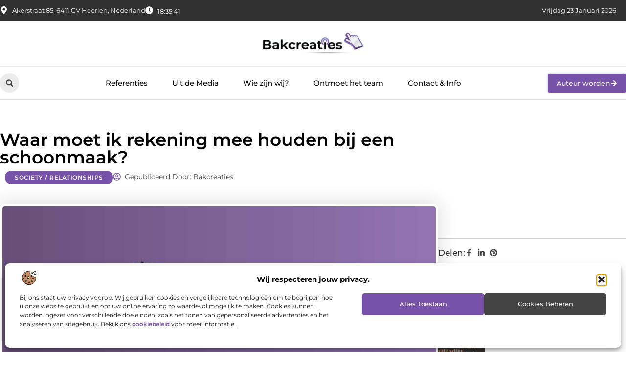

--- FILE ---
content_type: text/html; charset=UTF-8
request_url: https://www.bakcreaties.nl/waar-moet-ik-rekening-mee-houden-bij-een-schoonmaak/
body_size: 34047
content:
<!doctype html>
<html lang="nl-NL" prefix="og: https://ogp.me/ns#">
<head>
	<meta charset="UTF-8">
	<meta name="viewport" content="width=device-width, initial-scale=1">
	<link rel="profile" href="https://gmpg.org/xfn/11">
		<style>img:is([sizes="auto" i], [sizes^="auto," i]) { contain-intrinsic-size: 3000px 1500px }</style>
	
<!-- Search Engine Optimization door Rank Math - https://rankmath.com/ -->
<title>Waar moet ik rekening mee houden bij een schoonmaak? &bull; Bakcreaties</title>
<meta name="description" content="Onhandigheid gaat regelmatig gepaard met schoonmaken. Wanneer er bijvoorbeeld per ongeluk een kopje omgestoten wordt met koffie, komt er al snel een doekje"/>
<meta name="robots" content="follow, index, max-snippet:-1, max-video-preview:-1, max-image-preview:large"/>
<link rel="canonical" href="https://www.bakcreaties.nl/waar-moet-ik-rekening-mee-houden-bij-een-schoonmaak/" />
<meta property="og:locale" content="nl_NL" />
<meta property="og:type" content="article" />
<meta property="og:title" content="Waar moet ik rekening mee houden bij een schoonmaak? &bull; Bakcreaties" />
<meta property="og:description" content="Onhandigheid gaat regelmatig gepaard met schoonmaken. Wanneer er bijvoorbeeld per ongeluk een kopje omgestoten wordt met koffie, komt er al snel een doekje" />
<meta property="og:url" content="https://www.bakcreaties.nl/waar-moet-ik-rekening-mee-houden-bij-een-schoonmaak/" />
<meta property="og:site_name" content="Bakcreaties" />
<meta property="article:tag" content="industriele ontvetter" />
<meta property="article:tag" content="Tapijtreiniger" />
<meta property="article:section" content="Society / Relationships" />
<meta property="og:image" content="https://www.bakcreaties.nl/wp-content/uploads/2021/08/2.bakcreaties.nl-Main-512x512-px.jpg" />
<meta property="og:image:secure_url" content="https://www.bakcreaties.nl/wp-content/uploads/2021/08/2.bakcreaties.nl-Main-512x512-px.jpg" />
<meta property="og:image:width" content="512" />
<meta property="og:image:height" content="512" />
<meta property="og:image:alt" content="Waar moet ik rekening mee houden bij een schoonmaak?" />
<meta property="og:image:type" content="image/jpeg" />
<meta property="article:published_time" content="2021-03-05T10:02:51+00:00" />
<meta name="twitter:card" content="summary_large_image" />
<meta name="twitter:title" content="Waar moet ik rekening mee houden bij een schoonmaak? &bull; Bakcreaties" />
<meta name="twitter:description" content="Onhandigheid gaat regelmatig gepaard met schoonmaken. Wanneer er bijvoorbeeld per ongeluk een kopje omgestoten wordt met koffie, komt er al snel een doekje" />
<meta name="twitter:image" content="https://www.bakcreaties.nl/wp-content/uploads/2021/08/2.bakcreaties.nl-Main-512x512-px.jpg" />
<script type="application/ld+json" class="rank-math-schema">{"@context":"https://schema.org","@graph":[{"@type":"Organization","@id":"https://www.bakcreaties.nl/#organization","name":"bakcreaties","url":"https://www.bakcreaties.nl","logo":{"@type":"ImageObject","@id":"https://www.bakcreaties.nl/#logo","url":"https://www.bakcreaties.nl/wp-content/uploads/2025/01/bakcreaties.nl-490x140px.png","contentUrl":"https://www.bakcreaties.nl/wp-content/uploads/2025/01/bakcreaties.nl-490x140px.png","caption":"Bakcreaties","inLanguage":"nl-NL","width":"490","height":"140"}},{"@type":"WebSite","@id":"https://www.bakcreaties.nl/#website","url":"https://www.bakcreaties.nl","name":"Bakcreaties","alternateName":"bakcreaties.nl","publisher":{"@id":"https://www.bakcreaties.nl/#organization"},"inLanguage":"nl-NL"},{"@type":"ImageObject","@id":"https://www.bakcreaties.nl/wp-content/uploads/2021/08/2.bakcreaties.nl-Main-512x512-px.jpg","url":"https://www.bakcreaties.nl/wp-content/uploads/2021/08/2.bakcreaties.nl-Main-512x512-px.jpg","width":"512","height":"512","inLanguage":"nl-NL"},{"@type":"BreadcrumbList","@id":"https://www.bakcreaties.nl/waar-moet-ik-rekening-mee-houden-bij-een-schoonmaak/#breadcrumb","itemListElement":[{"@type":"ListItem","position":"1","item":{"@id":"https://www.bakcreaties.nl/","name":"Home"}},{"@type":"ListItem","position":"2","item":{"@id":"https://www.bakcreaties.nl/waar-moet-ik-rekening-mee-houden-bij-een-schoonmaak/","name":"Waar moet ik rekening mee houden bij een schoonmaak?"}}]},{"@type":"WebPage","@id":"https://www.bakcreaties.nl/waar-moet-ik-rekening-mee-houden-bij-een-schoonmaak/#webpage","url":"https://www.bakcreaties.nl/waar-moet-ik-rekening-mee-houden-bij-een-schoonmaak/","name":"Waar moet ik rekening mee houden bij een schoonmaak? &bull; Bakcreaties","datePublished":"2021-03-05T10:02:51+00:00","dateModified":"2021-03-05T10:02:51+00:00","isPartOf":{"@id":"https://www.bakcreaties.nl/#website"},"primaryImageOfPage":{"@id":"https://www.bakcreaties.nl/wp-content/uploads/2021/08/2.bakcreaties.nl-Main-512x512-px.jpg"},"inLanguage":"nl-NL","breadcrumb":{"@id":"https://www.bakcreaties.nl/waar-moet-ik-rekening-mee-houden-bij-een-schoonmaak/#breadcrumb"}},{"@type":"Person","@id":"https://www.bakcreaties.nl/waar-moet-ik-rekening-mee-houden-bij-een-schoonmaak/#author","image":{"@type":"ImageObject","@id":"https://secure.gravatar.com/avatar/?s=96&amp;d=mm&amp;r=g","url":"https://secure.gravatar.com/avatar/?s=96&amp;d=mm&amp;r=g","inLanguage":"nl-NL"},"worksFor":{"@id":"https://www.bakcreaties.nl/#organization"}},{"@type":"BlogPosting","headline":"Waar moet ik rekening mee houden bij een schoonmaak? &bull; Bakcreaties","datePublished":"2021-03-05T10:02:51+00:00","dateModified":"2021-03-05T10:02:51+00:00","author":{"@id":"https://www.bakcreaties.nl/waar-moet-ik-rekening-mee-houden-bij-een-schoonmaak/#author"},"publisher":{"@id":"https://www.bakcreaties.nl/#organization"},"description":"Onhandigheid gaat regelmatig gepaard met schoonmaken. Wanneer er bijvoorbeeld per ongeluk een kopje omgestoten wordt met koffie, komt er al snel een doekje","name":"Waar moet ik rekening mee houden bij een schoonmaak? &bull; Bakcreaties","@id":"https://www.bakcreaties.nl/waar-moet-ik-rekening-mee-houden-bij-een-schoonmaak/#richSnippet","isPartOf":{"@id":"https://www.bakcreaties.nl/waar-moet-ik-rekening-mee-houden-bij-een-schoonmaak/#webpage"},"image":{"@id":"https://www.bakcreaties.nl/wp-content/uploads/2021/08/2.bakcreaties.nl-Main-512x512-px.jpg"},"inLanguage":"nl-NL","mainEntityOfPage":{"@id":"https://www.bakcreaties.nl/waar-moet-ik-rekening-mee-houden-bij-een-schoonmaak/#webpage"}}]}</script>
<!-- /Rank Math WordPress SEO plugin -->

<script>
window._wpemojiSettings = {"baseUrl":"https:\/\/s.w.org\/images\/core\/emoji\/16.0.1\/72x72\/","ext":".png","svgUrl":"https:\/\/s.w.org\/images\/core\/emoji\/16.0.1\/svg\/","svgExt":".svg","source":{"concatemoji":"https:\/\/www.bakcreaties.nl\/wp-includes\/js\/wp-emoji-release.min.js?ver=6.8.3"}};
/*! This file is auto-generated */
!function(s,n){var o,i,e;function c(e){try{var t={supportTests:e,timestamp:(new Date).valueOf()};sessionStorage.setItem(o,JSON.stringify(t))}catch(e){}}function p(e,t,n){e.clearRect(0,0,e.canvas.width,e.canvas.height),e.fillText(t,0,0);var t=new Uint32Array(e.getImageData(0,0,e.canvas.width,e.canvas.height).data),a=(e.clearRect(0,0,e.canvas.width,e.canvas.height),e.fillText(n,0,0),new Uint32Array(e.getImageData(0,0,e.canvas.width,e.canvas.height).data));return t.every(function(e,t){return e===a[t]})}function u(e,t){e.clearRect(0,0,e.canvas.width,e.canvas.height),e.fillText(t,0,0);for(var n=e.getImageData(16,16,1,1),a=0;a<n.data.length;a++)if(0!==n.data[a])return!1;return!0}function f(e,t,n,a){switch(t){case"flag":return n(e,"\ud83c\udff3\ufe0f\u200d\u26a7\ufe0f","\ud83c\udff3\ufe0f\u200b\u26a7\ufe0f")?!1:!n(e,"\ud83c\udde8\ud83c\uddf6","\ud83c\udde8\u200b\ud83c\uddf6")&&!n(e,"\ud83c\udff4\udb40\udc67\udb40\udc62\udb40\udc65\udb40\udc6e\udb40\udc67\udb40\udc7f","\ud83c\udff4\u200b\udb40\udc67\u200b\udb40\udc62\u200b\udb40\udc65\u200b\udb40\udc6e\u200b\udb40\udc67\u200b\udb40\udc7f");case"emoji":return!a(e,"\ud83e\udedf")}return!1}function g(e,t,n,a){var r="undefined"!=typeof WorkerGlobalScope&&self instanceof WorkerGlobalScope?new OffscreenCanvas(300,150):s.createElement("canvas"),o=r.getContext("2d",{willReadFrequently:!0}),i=(o.textBaseline="top",o.font="600 32px Arial",{});return e.forEach(function(e){i[e]=t(o,e,n,a)}),i}function t(e){var t=s.createElement("script");t.src=e,t.defer=!0,s.head.appendChild(t)}"undefined"!=typeof Promise&&(o="wpEmojiSettingsSupports",i=["flag","emoji"],n.supports={everything:!0,everythingExceptFlag:!0},e=new Promise(function(e){s.addEventListener("DOMContentLoaded",e,{once:!0})}),new Promise(function(t){var n=function(){try{var e=JSON.parse(sessionStorage.getItem(o));if("object"==typeof e&&"number"==typeof e.timestamp&&(new Date).valueOf()<e.timestamp+604800&&"object"==typeof e.supportTests)return e.supportTests}catch(e){}return null}();if(!n){if("undefined"!=typeof Worker&&"undefined"!=typeof OffscreenCanvas&&"undefined"!=typeof URL&&URL.createObjectURL&&"undefined"!=typeof Blob)try{var e="postMessage("+g.toString()+"("+[JSON.stringify(i),f.toString(),p.toString(),u.toString()].join(",")+"));",a=new Blob([e],{type:"text/javascript"}),r=new Worker(URL.createObjectURL(a),{name:"wpTestEmojiSupports"});return void(r.onmessage=function(e){c(n=e.data),r.terminate(),t(n)})}catch(e){}c(n=g(i,f,p,u))}t(n)}).then(function(e){for(var t in e)n.supports[t]=e[t],n.supports.everything=n.supports.everything&&n.supports[t],"flag"!==t&&(n.supports.everythingExceptFlag=n.supports.everythingExceptFlag&&n.supports[t]);n.supports.everythingExceptFlag=n.supports.everythingExceptFlag&&!n.supports.flag,n.DOMReady=!1,n.readyCallback=function(){n.DOMReady=!0}}).then(function(){return e}).then(function(){var e;n.supports.everything||(n.readyCallback(),(e=n.source||{}).concatemoji?t(e.concatemoji):e.wpemoji&&e.twemoji&&(t(e.twemoji),t(e.wpemoji)))}))}((window,document),window._wpemojiSettings);
</script>
<link rel='stylesheet' id='colorboxstyle-css' href='https://www.bakcreaties.nl/wp-content/plugins/link-library/colorbox/colorbox.css?ver=6.8.3' media='all' />
<style id='wp-emoji-styles-inline-css'>

	img.wp-smiley, img.emoji {
		display: inline !important;
		border: none !important;
		box-shadow: none !important;
		height: 1em !important;
		width: 1em !important;
		margin: 0 0.07em !important;
		vertical-align: -0.1em !important;
		background: none !important;
		padding: 0 !important;
	}
</style>
<link rel='stylesheet' id='wp-block-library-css' href='https://www.bakcreaties.nl/wp-includes/css/dist/block-library/style.min.css?ver=6.8.3' media='all' />
<style id='global-styles-inline-css'>
:root{--wp--preset--aspect-ratio--square: 1;--wp--preset--aspect-ratio--4-3: 4/3;--wp--preset--aspect-ratio--3-4: 3/4;--wp--preset--aspect-ratio--3-2: 3/2;--wp--preset--aspect-ratio--2-3: 2/3;--wp--preset--aspect-ratio--16-9: 16/9;--wp--preset--aspect-ratio--9-16: 9/16;--wp--preset--color--black: #000000;--wp--preset--color--cyan-bluish-gray: #abb8c3;--wp--preset--color--white: #ffffff;--wp--preset--color--pale-pink: #f78da7;--wp--preset--color--vivid-red: #cf2e2e;--wp--preset--color--luminous-vivid-orange: #ff6900;--wp--preset--color--luminous-vivid-amber: #fcb900;--wp--preset--color--light-green-cyan: #7bdcb5;--wp--preset--color--vivid-green-cyan: #00d084;--wp--preset--color--pale-cyan-blue: #8ed1fc;--wp--preset--color--vivid-cyan-blue: #0693e3;--wp--preset--color--vivid-purple: #9b51e0;--wp--preset--gradient--vivid-cyan-blue-to-vivid-purple: linear-gradient(135deg,rgba(6,147,227,1) 0%,rgb(155,81,224) 100%);--wp--preset--gradient--light-green-cyan-to-vivid-green-cyan: linear-gradient(135deg,rgb(122,220,180) 0%,rgb(0,208,130) 100%);--wp--preset--gradient--luminous-vivid-amber-to-luminous-vivid-orange: linear-gradient(135deg,rgba(252,185,0,1) 0%,rgba(255,105,0,1) 100%);--wp--preset--gradient--luminous-vivid-orange-to-vivid-red: linear-gradient(135deg,rgba(255,105,0,1) 0%,rgb(207,46,46) 100%);--wp--preset--gradient--very-light-gray-to-cyan-bluish-gray: linear-gradient(135deg,rgb(238,238,238) 0%,rgb(169,184,195) 100%);--wp--preset--gradient--cool-to-warm-spectrum: linear-gradient(135deg,rgb(74,234,220) 0%,rgb(151,120,209) 20%,rgb(207,42,186) 40%,rgb(238,44,130) 60%,rgb(251,105,98) 80%,rgb(254,248,76) 100%);--wp--preset--gradient--blush-light-purple: linear-gradient(135deg,rgb(255,206,236) 0%,rgb(152,150,240) 100%);--wp--preset--gradient--blush-bordeaux: linear-gradient(135deg,rgb(254,205,165) 0%,rgb(254,45,45) 50%,rgb(107,0,62) 100%);--wp--preset--gradient--luminous-dusk: linear-gradient(135deg,rgb(255,203,112) 0%,rgb(199,81,192) 50%,rgb(65,88,208) 100%);--wp--preset--gradient--pale-ocean: linear-gradient(135deg,rgb(255,245,203) 0%,rgb(182,227,212) 50%,rgb(51,167,181) 100%);--wp--preset--gradient--electric-grass: linear-gradient(135deg,rgb(202,248,128) 0%,rgb(113,206,126) 100%);--wp--preset--gradient--midnight: linear-gradient(135deg,rgb(2,3,129) 0%,rgb(40,116,252) 100%);--wp--preset--font-size--small: 13px;--wp--preset--font-size--medium: 20px;--wp--preset--font-size--large: 36px;--wp--preset--font-size--x-large: 42px;--wp--preset--spacing--20: 0.44rem;--wp--preset--spacing--30: 0.67rem;--wp--preset--spacing--40: 1rem;--wp--preset--spacing--50: 1.5rem;--wp--preset--spacing--60: 2.25rem;--wp--preset--spacing--70: 3.38rem;--wp--preset--spacing--80: 5.06rem;--wp--preset--shadow--natural: 6px 6px 9px rgba(0, 0, 0, 0.2);--wp--preset--shadow--deep: 12px 12px 50px rgba(0, 0, 0, 0.4);--wp--preset--shadow--sharp: 6px 6px 0px rgba(0, 0, 0, 0.2);--wp--preset--shadow--outlined: 6px 6px 0px -3px rgba(255, 255, 255, 1), 6px 6px rgba(0, 0, 0, 1);--wp--preset--shadow--crisp: 6px 6px 0px rgba(0, 0, 0, 1);}:root { --wp--style--global--content-size: 800px;--wp--style--global--wide-size: 1200px; }:where(body) { margin: 0; }.wp-site-blocks > .alignleft { float: left; margin-right: 2em; }.wp-site-blocks > .alignright { float: right; margin-left: 2em; }.wp-site-blocks > .aligncenter { justify-content: center; margin-left: auto; margin-right: auto; }:where(.wp-site-blocks) > * { margin-block-start: 24px; margin-block-end: 0; }:where(.wp-site-blocks) > :first-child { margin-block-start: 0; }:where(.wp-site-blocks) > :last-child { margin-block-end: 0; }:root { --wp--style--block-gap: 24px; }:root :where(.is-layout-flow) > :first-child{margin-block-start: 0;}:root :where(.is-layout-flow) > :last-child{margin-block-end: 0;}:root :where(.is-layout-flow) > *{margin-block-start: 24px;margin-block-end: 0;}:root :where(.is-layout-constrained) > :first-child{margin-block-start: 0;}:root :where(.is-layout-constrained) > :last-child{margin-block-end: 0;}:root :where(.is-layout-constrained) > *{margin-block-start: 24px;margin-block-end: 0;}:root :where(.is-layout-flex){gap: 24px;}:root :where(.is-layout-grid){gap: 24px;}.is-layout-flow > .alignleft{float: left;margin-inline-start: 0;margin-inline-end: 2em;}.is-layout-flow > .alignright{float: right;margin-inline-start: 2em;margin-inline-end: 0;}.is-layout-flow > .aligncenter{margin-left: auto !important;margin-right: auto !important;}.is-layout-constrained > .alignleft{float: left;margin-inline-start: 0;margin-inline-end: 2em;}.is-layout-constrained > .alignright{float: right;margin-inline-start: 2em;margin-inline-end: 0;}.is-layout-constrained > .aligncenter{margin-left: auto !important;margin-right: auto !important;}.is-layout-constrained > :where(:not(.alignleft):not(.alignright):not(.alignfull)){max-width: var(--wp--style--global--content-size);margin-left: auto !important;margin-right: auto !important;}.is-layout-constrained > .alignwide{max-width: var(--wp--style--global--wide-size);}body .is-layout-flex{display: flex;}.is-layout-flex{flex-wrap: wrap;align-items: center;}.is-layout-flex > :is(*, div){margin: 0;}body .is-layout-grid{display: grid;}.is-layout-grid > :is(*, div){margin: 0;}body{padding-top: 0px;padding-right: 0px;padding-bottom: 0px;padding-left: 0px;}a:where(:not(.wp-element-button)){text-decoration: underline;}:root :where(.wp-element-button, .wp-block-button__link){background-color: #32373c;border-width: 0;color: #fff;font-family: inherit;font-size: inherit;line-height: inherit;padding: calc(0.667em + 2px) calc(1.333em + 2px);text-decoration: none;}.has-black-color{color: var(--wp--preset--color--black) !important;}.has-cyan-bluish-gray-color{color: var(--wp--preset--color--cyan-bluish-gray) !important;}.has-white-color{color: var(--wp--preset--color--white) !important;}.has-pale-pink-color{color: var(--wp--preset--color--pale-pink) !important;}.has-vivid-red-color{color: var(--wp--preset--color--vivid-red) !important;}.has-luminous-vivid-orange-color{color: var(--wp--preset--color--luminous-vivid-orange) !important;}.has-luminous-vivid-amber-color{color: var(--wp--preset--color--luminous-vivid-amber) !important;}.has-light-green-cyan-color{color: var(--wp--preset--color--light-green-cyan) !important;}.has-vivid-green-cyan-color{color: var(--wp--preset--color--vivid-green-cyan) !important;}.has-pale-cyan-blue-color{color: var(--wp--preset--color--pale-cyan-blue) !important;}.has-vivid-cyan-blue-color{color: var(--wp--preset--color--vivid-cyan-blue) !important;}.has-vivid-purple-color{color: var(--wp--preset--color--vivid-purple) !important;}.has-black-background-color{background-color: var(--wp--preset--color--black) !important;}.has-cyan-bluish-gray-background-color{background-color: var(--wp--preset--color--cyan-bluish-gray) !important;}.has-white-background-color{background-color: var(--wp--preset--color--white) !important;}.has-pale-pink-background-color{background-color: var(--wp--preset--color--pale-pink) !important;}.has-vivid-red-background-color{background-color: var(--wp--preset--color--vivid-red) !important;}.has-luminous-vivid-orange-background-color{background-color: var(--wp--preset--color--luminous-vivid-orange) !important;}.has-luminous-vivid-amber-background-color{background-color: var(--wp--preset--color--luminous-vivid-amber) !important;}.has-light-green-cyan-background-color{background-color: var(--wp--preset--color--light-green-cyan) !important;}.has-vivid-green-cyan-background-color{background-color: var(--wp--preset--color--vivid-green-cyan) !important;}.has-pale-cyan-blue-background-color{background-color: var(--wp--preset--color--pale-cyan-blue) !important;}.has-vivid-cyan-blue-background-color{background-color: var(--wp--preset--color--vivid-cyan-blue) !important;}.has-vivid-purple-background-color{background-color: var(--wp--preset--color--vivid-purple) !important;}.has-black-border-color{border-color: var(--wp--preset--color--black) !important;}.has-cyan-bluish-gray-border-color{border-color: var(--wp--preset--color--cyan-bluish-gray) !important;}.has-white-border-color{border-color: var(--wp--preset--color--white) !important;}.has-pale-pink-border-color{border-color: var(--wp--preset--color--pale-pink) !important;}.has-vivid-red-border-color{border-color: var(--wp--preset--color--vivid-red) !important;}.has-luminous-vivid-orange-border-color{border-color: var(--wp--preset--color--luminous-vivid-orange) !important;}.has-luminous-vivid-amber-border-color{border-color: var(--wp--preset--color--luminous-vivid-amber) !important;}.has-light-green-cyan-border-color{border-color: var(--wp--preset--color--light-green-cyan) !important;}.has-vivid-green-cyan-border-color{border-color: var(--wp--preset--color--vivid-green-cyan) !important;}.has-pale-cyan-blue-border-color{border-color: var(--wp--preset--color--pale-cyan-blue) !important;}.has-vivid-cyan-blue-border-color{border-color: var(--wp--preset--color--vivid-cyan-blue) !important;}.has-vivid-purple-border-color{border-color: var(--wp--preset--color--vivid-purple) !important;}.has-vivid-cyan-blue-to-vivid-purple-gradient-background{background: var(--wp--preset--gradient--vivid-cyan-blue-to-vivid-purple) !important;}.has-light-green-cyan-to-vivid-green-cyan-gradient-background{background: var(--wp--preset--gradient--light-green-cyan-to-vivid-green-cyan) !important;}.has-luminous-vivid-amber-to-luminous-vivid-orange-gradient-background{background: var(--wp--preset--gradient--luminous-vivid-amber-to-luminous-vivid-orange) !important;}.has-luminous-vivid-orange-to-vivid-red-gradient-background{background: var(--wp--preset--gradient--luminous-vivid-orange-to-vivid-red) !important;}.has-very-light-gray-to-cyan-bluish-gray-gradient-background{background: var(--wp--preset--gradient--very-light-gray-to-cyan-bluish-gray) !important;}.has-cool-to-warm-spectrum-gradient-background{background: var(--wp--preset--gradient--cool-to-warm-spectrum) !important;}.has-blush-light-purple-gradient-background{background: var(--wp--preset--gradient--blush-light-purple) !important;}.has-blush-bordeaux-gradient-background{background: var(--wp--preset--gradient--blush-bordeaux) !important;}.has-luminous-dusk-gradient-background{background: var(--wp--preset--gradient--luminous-dusk) !important;}.has-pale-ocean-gradient-background{background: var(--wp--preset--gradient--pale-ocean) !important;}.has-electric-grass-gradient-background{background: var(--wp--preset--gradient--electric-grass) !important;}.has-midnight-gradient-background{background: var(--wp--preset--gradient--midnight) !important;}.has-small-font-size{font-size: var(--wp--preset--font-size--small) !important;}.has-medium-font-size{font-size: var(--wp--preset--font-size--medium) !important;}.has-large-font-size{font-size: var(--wp--preset--font-size--large) !important;}.has-x-large-font-size{font-size: var(--wp--preset--font-size--x-large) !important;}
:root :where(.wp-block-pullquote){font-size: 1.5em;line-height: 1.6;}
</style>
<link rel='stylesheet' id='thumbs_rating_styles-css' href='https://www.bakcreaties.nl/wp-content/plugins/link-library/upvote-downvote/css/style.css?ver=1.0.0' media='all' />
<link rel='stylesheet' id='scriptlesssocialsharing-css' href='https://www.bakcreaties.nl/wp-content/plugins/scriptless-social-sharing/includes/css/scriptlesssocialsharing-style.css?ver=3.3.1' media='all' />
<style id='scriptlesssocialsharing-inline-css'>
.scriptlesssocialsharing__buttons a.button { padding: 12px; flex: 1; }@media only screen and (max-width: 767px) { .scriptlesssocialsharing .sss-name { position: absolute; clip: rect(1px, 1px, 1px, 1px); height: 1px; width: 1px; border: 0; overflow: hidden; } }
</style>
<link rel='stylesheet' id='cmplz-general-css' href='https://www.bakcreaties.nl/wp-content/plugins/complianz-gdpr/assets/css/cookieblocker.min.css?ver=1741706570' media='all' />
<link rel='stylesheet' id='hello-elementor-css' href='https://www.bakcreaties.nl/wp-content/themes/hello-elementor/style.min.css?ver=3.3.0' media='all' />
<link rel='stylesheet' id='hello-elementor-theme-style-css' href='https://www.bakcreaties.nl/wp-content/themes/hello-elementor/theme.min.css?ver=3.3.0' media='all' />
<link rel='stylesheet' id='hello-elementor-header-footer-css' href='https://www.bakcreaties.nl/wp-content/themes/hello-elementor/header-footer.min.css?ver=3.3.0' media='all' />
<link rel='stylesheet' id='elementor-frontend-css' href='https://www.bakcreaties.nl/wp-content/plugins/elementor/assets/css/frontend.min.css?ver=3.34.2' media='all' />
<link rel='stylesheet' id='elementor-post-2802-css' href='https://www.bakcreaties.nl/wp-content/uploads/elementor/css/post-2802.css?ver=1768928271' media='all' />
<link rel='stylesheet' id='widget-icon-list-css' href='https://www.bakcreaties.nl/wp-content/plugins/elementor/assets/css/widget-icon-list.min.css?ver=3.34.2' media='all' />
<link rel='stylesheet' id='widget-image-css' href='https://www.bakcreaties.nl/wp-content/plugins/elementor/assets/css/widget-image.min.css?ver=3.34.2' media='all' />
<link rel='stylesheet' id='widget-search-form-css' href='https://www.bakcreaties.nl/wp-content/plugins/elementor-pro/assets/css/widget-search-form.min.css?ver=3.28.3' media='all' />
<link rel='stylesheet' id='widget-nav-menu-css' href='https://www.bakcreaties.nl/wp-content/plugins/elementor-pro/assets/css/widget-nav-menu.min.css?ver=3.28.3' media='all' />
<link rel='stylesheet' id='e-animation-grow-css' href='https://www.bakcreaties.nl/wp-content/plugins/elementor/assets/lib/animations/styles/e-animation-grow.min.css?ver=3.34.2' media='all' />
<link rel='stylesheet' id='e-animation-fadeIn-css' href='https://www.bakcreaties.nl/wp-content/plugins/elementor/assets/lib/animations/styles/fadeIn.min.css?ver=3.34.2' media='all' />
<link rel='stylesheet' id='e-motion-fx-css' href='https://www.bakcreaties.nl/wp-content/plugins/elementor-pro/assets/css/modules/motion-fx.min.css?ver=3.28.3' media='all' />
<link rel='stylesheet' id='e-sticky-css' href='https://www.bakcreaties.nl/wp-content/plugins/elementor-pro/assets/css/modules/sticky.min.css?ver=3.28.3' media='all' />
<link rel='stylesheet' id='swiper-css' href='https://www.bakcreaties.nl/wp-content/plugins/elementor/assets/lib/swiper/v8/css/swiper.min.css?ver=8.4.5' media='all' />
<link rel='stylesheet' id='e-swiper-css' href='https://www.bakcreaties.nl/wp-content/plugins/elementor/assets/css/conditionals/e-swiper.min.css?ver=3.34.2' media='all' />
<link rel='stylesheet' id='widget-heading-css' href='https://www.bakcreaties.nl/wp-content/plugins/elementor/assets/css/widget-heading.min.css?ver=3.34.2' media='all' />
<link rel='stylesheet' id='widget-post-info-css' href='https://www.bakcreaties.nl/wp-content/plugins/elementor-pro/assets/css/widget-post-info.min.css?ver=3.28.3' media='all' />
<link rel='stylesheet' id='widget-table-of-contents-css' href='https://www.bakcreaties.nl/wp-content/plugins/elementor-pro/assets/css/widget-table-of-contents.min.css?ver=3.28.3' media='all' />
<link rel='stylesheet' id='widget-posts-css' href='https://www.bakcreaties.nl/wp-content/plugins/elementor-pro/assets/css/widget-posts.min.css?ver=3.28.3' media='all' />
<link rel='stylesheet' id='widget-icon-box-css' href='https://www.bakcreaties.nl/wp-content/plugins/elementor/assets/css/widget-icon-box.min.css?ver=3.34.2' media='all' />
<link rel='stylesheet' id='widget-loop-common-css' href='https://www.bakcreaties.nl/wp-content/plugins/elementor-pro/assets/css/widget-loop-common.min.css?ver=3.28.3' media='all' />
<link rel='stylesheet' id='widget-loop-grid-css' href='https://www.bakcreaties.nl/wp-content/plugins/elementor-pro/assets/css/widget-loop-grid.min.css?ver=3.28.3' media='all' />
<link rel='stylesheet' id='elementor-post-2929-css' href='https://www.bakcreaties.nl/wp-content/uploads/elementor/css/post-2929.css?ver=1768928284' media='all' />
<link rel='stylesheet' id='elementor-post-2933-css' href='https://www.bakcreaties.nl/wp-content/uploads/elementor/css/post-2933.css?ver=1768928285' media='all' />
<link rel='stylesheet' id='elementor-post-2966-css' href='https://www.bakcreaties.nl/wp-content/uploads/elementor/css/post-2966.css?ver=1768929056' media='all' />
<link rel='stylesheet' id='elementor-gf-local-montserrat-css' href='https://www.bakcreaties.nl/wp-content/uploads/elementor/google-fonts/css/montserrat.css?ver=1742221880' media='all' />
<script src="https://www.bakcreaties.nl/wp-includes/js/jquery/jquery.min.js?ver=3.7.1" id="jquery-core-js"></script>
<script src="https://www.bakcreaties.nl/wp-includes/js/jquery/jquery-migrate.min.js?ver=3.4.1" id="jquery-migrate-js"></script>
<script src="https://www.bakcreaties.nl/wp-content/plugins/link-library/colorbox/jquery.colorbox-min.js?ver=1.3.9" id="colorbox-js"></script>
<script id="thumbs_rating_scripts-js-extra">
var thumbs_rating_ajax = {"ajax_url":"https:\/\/www.bakcreaties.nl\/wp-admin\/admin-ajax.php","nonce":"49f919611b"};
</script>
<script src="https://www.bakcreaties.nl/wp-content/plugins/link-library/upvote-downvote/js/general.js?ver=4.0.1" id="thumbs_rating_scripts-js"></script>
<link rel="https://api.w.org/" href="https://www.bakcreaties.nl/wp-json/" /><link rel="alternate" title="JSON" type="application/json" href="https://www.bakcreaties.nl/wp-json/wp/v2/posts/617" /><link rel="EditURI" type="application/rsd+xml" title="RSD" href="https://www.bakcreaties.nl/xmlrpc.php?rsd" />
<meta name="generator" content="WordPress 6.8.3" />
<link rel='shortlink' href='https://www.bakcreaties.nl/?p=617' />
<link rel="alternate" title="oEmbed (JSON)" type="application/json+oembed" href="https://www.bakcreaties.nl/wp-json/oembed/1.0/embed?url=https%3A%2F%2Fwww.bakcreaties.nl%2Fwaar-moet-ik-rekening-mee-houden-bij-een-schoonmaak%2F" />
<link rel="alternate" title="oEmbed (XML)" type="text/xml+oembed" href="https://www.bakcreaties.nl/wp-json/oembed/1.0/embed?url=https%3A%2F%2Fwww.bakcreaties.nl%2Fwaar-moet-ik-rekening-mee-houden-bij-een-schoonmaak%2F&#038;format=xml" />
			<style>.cmplz-hidden {
					display: none !important;
				}</style><meta name="generator" content="Elementor 3.34.2; features: e_font_icon_svg, additional_custom_breakpoints; settings: css_print_method-external, google_font-enabled, font_display-swap">
			<style>
				.e-con.e-parent:nth-of-type(n+4):not(.e-lazyloaded):not(.e-no-lazyload),
				.e-con.e-parent:nth-of-type(n+4):not(.e-lazyloaded):not(.e-no-lazyload) * {
					background-image: none !important;
				}
				@media screen and (max-height: 1024px) {
					.e-con.e-parent:nth-of-type(n+3):not(.e-lazyloaded):not(.e-no-lazyload),
					.e-con.e-parent:nth-of-type(n+3):not(.e-lazyloaded):not(.e-no-lazyload) * {
						background-image: none !important;
					}
				}
				@media screen and (max-height: 640px) {
					.e-con.e-parent:nth-of-type(n+2):not(.e-lazyloaded):not(.e-no-lazyload),
					.e-con.e-parent:nth-of-type(n+2):not(.e-lazyloaded):not(.e-no-lazyload) * {
						background-image: none !important;
					}
				}
			</style>
			<link rel="icon" href="https://www.bakcreaties.nl/wp-content/uploads/2025/01/bakcreaties.nl-150px.png" sizes="32x32" />
<link rel="icon" href="https://www.bakcreaties.nl/wp-content/uploads/2025/01/bakcreaties.nl-150px.png" sizes="192x192" />
<link rel="apple-touch-icon" href="https://www.bakcreaties.nl/wp-content/uploads/2025/01/bakcreaties.nl-150px.png" />
<meta name="msapplication-TileImage" content="https://www.bakcreaties.nl/wp-content/uploads/2025/01/bakcreaties.nl-150px.png" />
</head>
<body data-rsssl=1 data-cmplz=1 class="wp-singular post-template-default single single-post postid-617 single-format-standard wp-custom-logo wp-embed-responsive wp-theme-hello-elementor theme-default elementor-default elementor-template-full-width elementor-kit-2802 elementor-page-2966">


<a class="skip-link screen-reader-text" href="#content">Ga naar de inhoud</a>

		<header data-elementor-type="header" data-elementor-id="2929" class="elementor elementor-2929 elementor-location-header" data-elementor-post-type="elementor_library">
			<header class="elementor-element elementor-element-1e72aad e-con-full top e-flex e-con e-parent" data-id="1e72aad" data-element_type="container" data-settings="{&quot;sticky&quot;:&quot;top&quot;,&quot;sticky_on&quot;:[&quot;desktop&quot;,&quot;tablet&quot;,&quot;mobile&quot;],&quot;sticky_offset&quot;:0,&quot;sticky_effects_offset&quot;:0,&quot;sticky_anchor_link_offset&quot;:0}">
		<div class="elementor-element elementor-element-2b742ad2 e-flex e-con-boxed e-con e-child" data-id="2b742ad2" data-element_type="container" data-settings="{&quot;background_background&quot;:&quot;classic&quot;}">
					<div class="e-con-inner">
		<div class="elementor-element elementor-element-41a77dc2 e-con-full e-flex e-con e-child" data-id="41a77dc2" data-element_type="container">
				<div class="elementor-element elementor-element-688ff144 elementor-icon-list--layout-inline elementor-align-start elementor-mobile-align-center elementor-hidden-mobile elementor-list-item-link-full_width elementor-widget elementor-widget-icon-list" data-id="688ff144" data-element_type="widget" data-widget_type="icon-list.default">
				<div class="elementor-widget-container">
							<ul class="elementor-icon-list-items elementor-inline-items">
							<li class="elementor-icon-list-item elementor-inline-item">
											<span class="elementor-icon-list-icon">
							<svg aria-hidden="true" class="e-font-icon-svg e-fas-map-marker-alt" viewBox="0 0 384 512" xmlns="http://www.w3.org/2000/svg"><path d="M172.268 501.67C26.97 291.031 0 269.413 0 192 0 85.961 85.961 0 192 0s192 85.961 192 192c0 77.413-26.97 99.031-172.268 309.67-9.535 13.774-29.93 13.773-39.464 0zM192 272c44.183 0 80-35.817 80-80s-35.817-80-80-80-80 35.817-80 80 35.817 80 80 80z"></path></svg>						</span>
										<span class="elementor-icon-list-text">Akerstraat 85, 6411 GV Heerlen, Nederland </span>
									</li>
								<li class="elementor-icon-list-item elementor-inline-item">
											<span class="elementor-icon-list-icon">
							<svg aria-hidden="true" class="e-font-icon-svg e-fas-clock" viewBox="0 0 512 512" xmlns="http://www.w3.org/2000/svg"><path d="M256,8C119,8,8,119,8,256S119,504,256,504,504,393,504,256,393,8,256,8Zm92.49,313h0l-20,25a16,16,0,0,1-22.49,2.5h0l-67-49.72a40,40,0,0,1-15-31.23V112a16,16,0,0,1,16-16h32a16,16,0,0,1,16,16V256l58,42.5A16,16,0,0,1,348.49,321Z"></path></svg>						</span>
										<span class="elementor-icon-list-text"></span>
									</li>
						</ul>
						</div>
				</div>
				<div class="elementor-element elementor-element-7ceccc08 elementor-widget__width-auto elementor-widget elementor-widget-html" data-id="7ceccc08" data-element_type="widget" data-widget_type="html.default">
				<div class="elementor-widget-container">
					<div class="clock">
    <p class="time" id="current-time">Laden...</p>
  </div>

  <script>
    function updateTime() {
      const options = { timeZone: 'Europe/Amsterdam', hour: '2-digit', minute: '2-digit', second: '2-digit' };
      const formatter = new Intl.DateTimeFormat('nl-NL', options);
      const time = formatter.format(new Date());
      document.getElementById('current-time').textContent = time;
    }

    // Update tijd elke seconde
    setInterval(updateTime, 1000);
    updateTime(); // Zorgt ervoor dat de tijd meteen wordt weergegeven bij laden
  </script>				</div>
				</div>
				</div>
				<div class="elementor-element elementor-element-b18be18 elementor-widget__width-auto elementor-widget-mobile__width-auto elementor-widget elementor-widget-html" data-id="b18be18" data-element_type="widget" data-widget_type="html.default">
				<div class="elementor-widget-container">
					<div id="current_date">
        <script>
            const options = {
                weekday: 'long',
                year: 'numeric',
                month: 'long',
                day: 'numeric'
            };
            document.getElementById("current_date").innerHTML = new Date().toLocaleDateString('nl-NL', options);
        </script>
</div>
				</div>
				</div>
					</div>
				</div>
		<div class="elementor-element elementor-element-5351c3f5 e-flex e-con-boxed e-con e-child" data-id="5351c3f5" data-element_type="container" data-settings="{&quot;background_background&quot;:&quot;classic&quot;}">
					<div class="e-con-inner">
				<div class="elementor-element elementor-element-3d5711ee elementor-widget__width-initial elementor-widget elementor-widget-theme-site-logo elementor-widget-image" data-id="3d5711ee" data-element_type="widget" data-widget_type="theme-site-logo.default">
				<div class="elementor-widget-container">
											<a href="https://www.bakcreaties.nl">
			<img fetchpriority="high" width="490" height="140" src="https://www.bakcreaties.nl/wp-content/uploads/2025/01/bakcreaties.nl-490x140px.png" class="attachment-full size-full wp-image-3134" alt="bakcreaties.nl-490x140px" srcset="https://www.bakcreaties.nl/wp-content/uploads/2025/01/bakcreaties.nl-490x140px.png 490w, https://www.bakcreaties.nl/wp-content/uploads/2025/01/bakcreaties.nl-490x140px-300x86.png 300w, https://www.bakcreaties.nl/wp-content/uploads/2025/01/bakcreaties.nl-490x140px-350x100.png 350w" sizes="(max-width: 490px) 100vw, 490px" />				</a>
											</div>
				</div>
					</div>
				</div>
		<div class="elementor-element elementor-element-119da9d5 e-flex e-con-boxed e-con e-child" data-id="119da9d5" data-element_type="container" data-settings="{&quot;background_background&quot;:&quot;classic&quot;,&quot;animation&quot;:&quot;none&quot;,&quot;animation_delay&quot;:200}">
					<div class="e-con-inner">
				<div class="elementor-element elementor-element-669a28d7 elementor-view-stacked elementor-shape-rounded elementor-hidden-desktop elementor-widget elementor-widget-icon" data-id="669a28d7" data-element_type="widget" data-widget_type="icon.default">
				<div class="elementor-widget-container">
							<div class="elementor-icon-wrapper">
			<a class="elementor-icon" href="/auteur-worden/">
			<svg aria-hidden="true" class="e-font-icon-svg e-fas-edit" viewBox="0 0 576 512" xmlns="http://www.w3.org/2000/svg"><path d="M402.6 83.2l90.2 90.2c3.8 3.8 3.8 10 0 13.8L274.4 405.6l-92.8 10.3c-12.4 1.4-22.9-9.1-21.5-21.5l10.3-92.8L388.8 83.2c3.8-3.8 10-3.8 13.8 0zm162-22.9l-48.8-48.8c-15.2-15.2-39.9-15.2-55.2 0l-35.4 35.4c-3.8 3.8-3.8 10 0 13.8l90.2 90.2c3.8 3.8 10 3.8 13.8 0l35.4-35.4c15.2-15.3 15.2-40 0-55.2zM384 346.2V448H64V128h229.8c3.2 0 6.2-1.3 8.5-3.5l40-40c7.6-7.6 2.2-20.5-8.5-20.5H48C21.5 64 0 85.5 0 112v352c0 26.5 21.5 48 48 48h352c26.5 0 48-21.5 48-48V306.2c0-10.7-12.9-16-20.5-8.5l-40 40c-2.2 2.3-3.5 5.3-3.5 8.5z"></path></svg>			</a>
		</div>
						</div>
				</div>
				<div class="elementor-element elementor-element-53455085 elementor-search-form--skin-full_screen elementor-widget__width-auto elementor-widget elementor-widget-search-form" data-id="53455085" data-element_type="widget" data-settings="{&quot;skin&quot;:&quot;full_screen&quot;}" data-widget_type="search-form.default">
				<div class="elementor-widget-container">
							<search role="search">
			<form class="elementor-search-form" action="https://www.bakcreaties.nl" method="get">
												<div class="elementor-search-form__toggle" role="button" tabindex="0" aria-label="Zoeken">
					<div class="e-font-icon-svg-container"><svg aria-hidden="true" class="e-font-icon-svg e-fas-search" viewBox="0 0 512 512" xmlns="http://www.w3.org/2000/svg"><path d="M505 442.7L405.3 343c-4.5-4.5-10.6-7-17-7H372c27.6-35.3 44-79.7 44-128C416 93.1 322.9 0 208 0S0 93.1 0 208s93.1 208 208 208c48.3 0 92.7-16.4 128-44v16.3c0 6.4 2.5 12.5 7 17l99.7 99.7c9.4 9.4 24.6 9.4 33.9 0l28.3-28.3c9.4-9.4 9.4-24.6.1-34zM208 336c-70.7 0-128-57.2-128-128 0-70.7 57.2-128 128-128 70.7 0 128 57.2 128 128 0 70.7-57.2 128-128 128z"></path></svg></div>				</div>
								<div class="elementor-search-form__container">
					<label class="elementor-screen-only" for="elementor-search-form-53455085">Zoeken</label>

					
					<input id="elementor-search-form-53455085" placeholder="" class="elementor-search-form__input" type="search" name="s" value="">
					
					
										<div class="dialog-lightbox-close-button dialog-close-button" role="button" tabindex="0" aria-label="Sluit dit zoekvak.">
						<svg aria-hidden="true" class="e-font-icon-svg e-eicon-close" viewBox="0 0 1000 1000" xmlns="http://www.w3.org/2000/svg"><path d="M742 167L500 408 258 167C246 154 233 150 217 150 196 150 179 158 167 167 154 179 150 196 150 212 150 229 154 242 171 254L408 500 167 742C138 771 138 800 167 829 196 858 225 858 254 829L496 587 738 829C750 842 767 846 783 846 800 846 817 842 829 829 842 817 846 804 846 783 846 767 842 750 829 737L588 500 833 258C863 229 863 200 833 171 804 137 775 137 742 167Z"></path></svg>					</div>
									</div>
			</form>
		</search>
						</div>
				</div>
				<div class="elementor-element elementor-element-7c1d845a elementor-nav-menu--stretch elementor-nav-menu__text-align-center elementor-nav-menu--dropdown-mobile elementor-widget-tablet__width-initial elementor-widget-mobile__width-initial elementor-nav-menu--toggle elementor-nav-menu--burger elementor-widget elementor-widget-nav-menu" data-id="7c1d845a" data-element_type="widget" data-settings="{&quot;full_width&quot;:&quot;stretch&quot;,&quot;layout&quot;:&quot;horizontal&quot;,&quot;submenu_icon&quot;:{&quot;value&quot;:&quot;&lt;svg class=\&quot;e-font-icon-svg e-fas-caret-down\&quot; viewBox=\&quot;0 0 320 512\&quot; xmlns=\&quot;http:\/\/www.w3.org\/2000\/svg\&quot;&gt;&lt;path d=\&quot;M31.3 192h257.3c17.8 0 26.7 21.5 14.1 34.1L174.1 354.8c-7.8 7.8-20.5 7.8-28.3 0L17.2 226.1C4.6 213.5 13.5 192 31.3 192z\&quot;&gt;&lt;\/path&gt;&lt;\/svg&gt;&quot;,&quot;library&quot;:&quot;fa-solid&quot;},&quot;toggle&quot;:&quot;burger&quot;}" data-widget_type="nav-menu.default">
				<div class="elementor-widget-container">
								<nav aria-label="Menu" class="elementor-nav-menu--main elementor-nav-menu__container elementor-nav-menu--layout-horizontal e--pointer-underline e--animation-fade">
				<ul id="menu-1-7c1d845a" class="elementor-nav-menu"><li class="menu-item menu-item-type-post_type menu-item-object-page menu-item-2927"><a href="https://www.bakcreaties.nl/referenties/" class="elementor-item">Referenties</a></li>
<li class="menu-item menu-item-type-custom menu-item-object-custom menu-item-2928"><a href="/category/media/" class="elementor-item">Uit de Media</a></li>
<li class="menu-item menu-item-type-post_type menu-item-object-page menu-item-2925"><a href="https://www.bakcreaties.nl/over-ons/" class="elementor-item">Wie zijn wij?</a></li>
<li class="menu-item menu-item-type-post_type menu-item-object-page menu-item-2924"><a href="https://www.bakcreaties.nl/ons-team/" class="elementor-item">Ontmoet het team</a></li>
<li class="menu-item menu-item-type-post_type menu-item-object-page menu-item-2926"><a href="https://www.bakcreaties.nl/contact/" class="elementor-item">Contact &#038; Info</a></li>
</ul>			</nav>
					<div class="elementor-menu-toggle" role="button" tabindex="0" aria-label="Menu toggle" aria-expanded="false">
			<svg aria-hidden="true" role="presentation" class="elementor-menu-toggle__icon--open e-font-icon-svg e-eicon-menu-bar" viewBox="0 0 1000 1000" xmlns="http://www.w3.org/2000/svg"><path d="M104 333H896C929 333 958 304 958 271S929 208 896 208H104C71 208 42 237 42 271S71 333 104 333ZM104 583H896C929 583 958 554 958 521S929 458 896 458H104C71 458 42 487 42 521S71 583 104 583ZM104 833H896C929 833 958 804 958 771S929 708 896 708H104C71 708 42 737 42 771S71 833 104 833Z"></path></svg><svg aria-hidden="true" role="presentation" class="elementor-menu-toggle__icon--close e-font-icon-svg e-eicon-close" viewBox="0 0 1000 1000" xmlns="http://www.w3.org/2000/svg"><path d="M742 167L500 408 258 167C246 154 233 150 217 150 196 150 179 158 167 167 154 179 150 196 150 212 150 229 154 242 171 254L408 500 167 742C138 771 138 800 167 829 196 858 225 858 254 829L496 587 738 829C750 842 767 846 783 846 800 846 817 842 829 829 842 817 846 804 846 783 846 767 842 750 829 737L588 500 833 258C863 229 863 200 833 171 804 137 775 137 742 167Z"></path></svg>		</div>
					<nav class="elementor-nav-menu--dropdown elementor-nav-menu__container" aria-hidden="true">
				<ul id="menu-2-7c1d845a" class="elementor-nav-menu"><li class="menu-item menu-item-type-post_type menu-item-object-page menu-item-2927"><a href="https://www.bakcreaties.nl/referenties/" class="elementor-item" tabindex="-1">Referenties</a></li>
<li class="menu-item menu-item-type-custom menu-item-object-custom menu-item-2928"><a href="/category/media/" class="elementor-item" tabindex="-1">Uit de Media</a></li>
<li class="menu-item menu-item-type-post_type menu-item-object-page menu-item-2925"><a href="https://www.bakcreaties.nl/over-ons/" class="elementor-item" tabindex="-1">Wie zijn wij?</a></li>
<li class="menu-item menu-item-type-post_type menu-item-object-page menu-item-2924"><a href="https://www.bakcreaties.nl/ons-team/" class="elementor-item" tabindex="-1">Ontmoet het team</a></li>
<li class="menu-item menu-item-type-post_type menu-item-object-page menu-item-2926"><a href="https://www.bakcreaties.nl/contact/" class="elementor-item" tabindex="-1">Contact &#038; Info</a></li>
</ul>			</nav>
						</div>
				</div>
				<div class="elementor-element elementor-element-2bfa3442 elementor-align-right elementor-hidden-mobile elementor-widget__width-auto elementor-widget-tablet__width-initial elementor-hidden-tablet elementor-widget elementor-widget-button" data-id="2bfa3442" data-element_type="widget" data-widget_type="button.default">
				<div class="elementor-widget-container">
									<div class="elementor-button-wrapper">
					<a class="elementor-button elementor-button-link elementor-size-sm elementor-animation-grow" href="/auteur-worden/">
						<span class="elementor-button-content-wrapper">
						<span class="elementor-button-icon">
				<svg aria-hidden="true" class="e-font-icon-svg e-fas-arrow-right" viewBox="0 0 448 512" xmlns="http://www.w3.org/2000/svg"><path d="M190.5 66.9l22.2-22.2c9.4-9.4 24.6-9.4 33.9 0L441 239c9.4 9.4 9.4 24.6 0 33.9L246.6 467.3c-9.4 9.4-24.6 9.4-33.9 0l-22.2-22.2c-9.5-9.5-9.3-25 .4-34.3L311.4 296H24c-13.3 0-24-10.7-24-24v-32c0-13.3 10.7-24 24-24h287.4L190.9 101.2c-9.8-9.3-10-24.8-.4-34.3z"></path></svg>			</span>
									<span class="elementor-button-text">Auteur worden</span>
					</span>
					</a>
				</div>
								</div>
				</div>
					</div>
				</div>
				<div class="elementor-element elementor-element-2a57f969 elementor-view-stacked elementor-widget__width-auto elementor-fixed elementor-shape-circle elementor-invisible elementor-widget elementor-widget-icon" data-id="2a57f969" data-element_type="widget" data-settings="{&quot;_position&quot;:&quot;fixed&quot;,&quot;motion_fx_motion_fx_scrolling&quot;:&quot;yes&quot;,&quot;motion_fx_opacity_effect&quot;:&quot;yes&quot;,&quot;motion_fx_opacity_range&quot;:{&quot;unit&quot;:&quot;%&quot;,&quot;size&quot;:&quot;&quot;,&quot;sizes&quot;:{&quot;start&quot;:0,&quot;end&quot;:45}},&quot;_animation&quot;:&quot;fadeIn&quot;,&quot;_animation_delay&quot;:200,&quot;motion_fx_opacity_direction&quot;:&quot;out-in&quot;,&quot;motion_fx_opacity_level&quot;:{&quot;unit&quot;:&quot;px&quot;,&quot;size&quot;:10,&quot;sizes&quot;:[]},&quot;motion_fx_devices&quot;:[&quot;desktop&quot;,&quot;tablet&quot;,&quot;mobile&quot;]}" data-widget_type="icon.default">
				<div class="elementor-widget-container">
							<div class="elementor-icon-wrapper">
			<a class="elementor-icon" href="#top">
			<svg aria-hidden="true" class="e-font-icon-svg e-fas-arrow-up" viewBox="0 0 448 512" xmlns="http://www.w3.org/2000/svg"><path d="M34.9 289.5l-22.2-22.2c-9.4-9.4-9.4-24.6 0-33.9L207 39c9.4-9.4 24.6-9.4 33.9 0l194.3 194.3c9.4 9.4 9.4 24.6 0 33.9L413 289.4c-9.5 9.5-25 9.3-34.3-.4L264 168.6V456c0 13.3-10.7 24-24 24h-32c-13.3 0-24-10.7-24-24V168.6L69.2 289.1c-9.3 9.8-24.8 10-34.3.4z"></path></svg>			</a>
		</div>
						</div>
				</div>
				</header>
				</header>
				<div data-elementor-type="single-post" data-elementor-id="2966" class="elementor elementor-2966 elementor-location-single post-617 post type-post status-publish format-standard has-post-thumbnail hentry category-society-relationships tag-industriele-ontvetter tag-tapijtreiniger" data-elementor-post-type="elementor_library">
			<div class="elementor-element elementor-element-4f01009b e-flex e-con-boxed e-con e-parent" data-id="4f01009b" data-element_type="container">
					<div class="e-con-inner">
		<div class="elementor-element elementor-element-599e0647 e-con-full e-flex e-con e-child" data-id="599e0647" data-element_type="container">
				<div class="elementor-element elementor-element-19415077 elementor-widget elementor-widget-theme-post-title elementor-page-title elementor-widget-heading" data-id="19415077" data-element_type="widget" data-widget_type="theme-post-title.default">
				<div class="elementor-widget-container">
					<h1 class="elementor-heading-title elementor-size-default">Waar moet ik rekening mee houden bij een schoonmaak?</h1>				</div>
				</div>
		<div class="elementor-element elementor-element-1b085e65 e-con-full e-flex e-con e-child" data-id="1b085e65" data-element_type="container">
				<div class="elementor-element elementor-element-546fd6d6 elementor-align-left elementor-tablet-align-center elementor-mobile-align-left elementor-widget elementor-widget-post-info" data-id="546fd6d6" data-element_type="widget" data-widget_type="post-info.default">
				<div class="elementor-widget-container">
							<ul class="elementor-inline-items elementor-icon-list-items elementor-post-info">
								<li class="elementor-icon-list-item elementor-repeater-item-f7bd4a7 elementor-inline-item" itemprop="about">
													<span class="elementor-icon-list-text elementor-post-info__item elementor-post-info__item--type-terms">
										<span class="elementor-post-info__terms-list">
				<a href="https://www.bakcreaties.nl/category/society-relationships/" class="elementor-post-info__terms-list-item">Society / Relationships</a>				</span>
					</span>
								</li>
				</ul>
						</div>
				</div>
				<div class="elementor-element elementor-element-452df38c elementor-align-left elementor-tablet-align-left elementor-mobile-align-left elementor-widget elementor-widget-post-info" data-id="452df38c" data-element_type="widget" data-widget_type="post-info.default">
				<div class="elementor-widget-container">
							<ul class="elementor-inline-items elementor-icon-list-items elementor-post-info">
								<li class="elementor-icon-list-item elementor-repeater-item-cf69dee elementor-inline-item">
										<span class="elementor-icon-list-icon">
								<svg aria-hidden="true" class="e-font-icon-svg e-far-user-circle" viewBox="0 0 496 512" xmlns="http://www.w3.org/2000/svg"><path d="M248 104c-53 0-96 43-96 96s43 96 96 96 96-43 96-96-43-96-96-96zm0 144c-26.5 0-48-21.5-48-48s21.5-48 48-48 48 21.5 48 48-21.5 48-48 48zm0-240C111 8 0 119 0 256s111 248 248 248 248-111 248-248S385 8 248 8zm0 448c-49.7 0-95.1-18.3-130.1-48.4 14.9-23 40.4-38.6 69.6-39.5 20.8 6.4 40.6 9.6 60.5 9.6s39.7-3.1 60.5-9.6c29.2 1 54.7 16.5 69.6 39.5-35 30.1-80.4 48.4-130.1 48.4zm162.7-84.1c-24.4-31.4-62.1-51.9-105.1-51.9-10.2 0-26 9.6-57.6 9.6-31.5 0-47.4-9.6-57.6-9.6-42.9 0-80.6 20.5-105.1 51.9C61.9 339.2 48 299.2 48 256c0-110.3 89.7-200 200-200s200 89.7 200 200c0 43.2-13.9 83.2-37.3 115.9z"></path></svg>							</span>
									<span class="elementor-icon-list-text elementor-post-info__item elementor-post-info__item--type-custom">
										Gepubliceerd door: Bakcreaties					</span>
								</li>
				</ul>
						</div>
				</div>
				</div>
				<div class="elementor-element elementor-element-361e9347 elementor-widget elementor-widget-theme-post-featured-image elementor-widget-image" data-id="361e9347" data-element_type="widget" data-widget_type="theme-post-featured-image.default">
				<div class="elementor-widget-container">
															<img width="512" height="512" src="https://www.bakcreaties.nl/wp-content/uploads/2021/08/2.bakcreaties.nl-Main-512x512-px.jpg" class="attachment-large size-large wp-image-714" alt="" srcset="https://www.bakcreaties.nl/wp-content/uploads/2021/08/2.bakcreaties.nl-Main-512x512-px.jpg 512w, https://www.bakcreaties.nl/wp-content/uploads/2021/08/2.bakcreaties.nl-Main-512x512-px-300x300.jpg 300w, https://www.bakcreaties.nl/wp-content/uploads/2021/08/2.bakcreaties.nl-Main-512x512-px-150x150.jpg 150w, https://www.bakcreaties.nl/wp-content/uploads/2021/08/2.bakcreaties.nl-Main-512x512-px-480x480.jpg 480w, https://www.bakcreaties.nl/wp-content/uploads/2021/08/2.bakcreaties.nl-Main-512x512-px-280x280.jpg 280w, https://www.bakcreaties.nl/wp-content/uploads/2021/08/2.bakcreaties.nl-Main-512x512-px-400x400.jpg 400w" sizes="(max-width: 512px) 100vw, 512px" />															</div>
				</div>
		<div class="elementor-element elementor-element-3121192c e-con-full e-flex e-con e-child" data-id="3121192c" data-element_type="container">
				<div class="elementor-element elementor-element-43860730 elementor-widget__width-initial elementor-widget elementor-widget-heading" data-id="43860730" data-element_type="widget" data-widget_type="heading.default">
				<div class="elementor-widget-container">
					<div class="elementor-heading-title elementor-size-default">Inhoudsopgave</div>				</div>
				</div>
				<div class="elementor-element elementor-element-16bede7a elementor-widget__width-initial elementor-widget elementor-widget-table-of-contents" data-id="16bede7a" data-element_type="widget" data-settings="{&quot;headings_by_tags&quot;:[&quot;h2&quot;],&quot;container&quot;:&quot;.content&quot;,&quot;exclude_headings_by_selector&quot;:[],&quot;no_headings_message&quot;:&quot;Er zijn geen kopteksten gevonden op deze pagina.&quot;,&quot;marker_view&quot;:&quot;bullets&quot;,&quot;icon&quot;:{&quot;value&quot;:&quot;fas fa-circle&quot;,&quot;library&quot;:&quot;fa-solid&quot;,&quot;rendered_tag&quot;:&quot;&lt;svg class=\&quot;e-font-icon-svg e-fas-circle\&quot; viewBox=\&quot;0 0 512 512\&quot; xmlns=\&quot;http:\/\/www.w3.org\/2000\/svg\&quot;&gt;&lt;path d=\&quot;M256 8C119 8 8 119 8 256s111 248 248 248 248-111 248-248S393 8 256 8z\&quot;&gt;&lt;\/path&gt;&lt;\/svg&gt;&quot;},&quot;hierarchical_view&quot;:&quot;yes&quot;,&quot;min_height&quot;:{&quot;unit&quot;:&quot;px&quot;,&quot;size&quot;:&quot;&quot;,&quot;sizes&quot;:[]},&quot;min_height_tablet&quot;:{&quot;unit&quot;:&quot;px&quot;,&quot;size&quot;:&quot;&quot;,&quot;sizes&quot;:[]},&quot;min_height_mobile&quot;:{&quot;unit&quot;:&quot;px&quot;,&quot;size&quot;:&quot;&quot;,&quot;sizes&quot;:[]}}" data-widget_type="table-of-contents.default">
				<div class="elementor-widget-container">
							<div class="elementor-toc__header">
			<div class="elementor-toc__header-title">
							</div>
					</div>
		<div id="elementor-toc__16bede7a" class="elementor-toc__body">
			<div class="elementor-toc__spinner-container">
				<svg class="elementor-toc__spinner eicon-animation-spin e-font-icon-svg e-eicon-loading" aria-hidden="true" viewBox="0 0 1000 1000" xmlns="http://www.w3.org/2000/svg"><path d="M500 975V858C696 858 858 696 858 500S696 142 500 142 142 304 142 500H25C25 237 238 25 500 25S975 237 975 500 763 975 500 975Z"></path></svg>			</div>
		</div>
						</div>
				</div>
				</div>
				<div class="elementor-element elementor-element-1703e518 content elementor-widget elementor-widget-theme-post-content" data-id="1703e518" data-element_type="widget" data-widget_type="theme-post-content.default">
				<div class="elementor-widget-container">
					<table>
<tr>
<td style="vertical-align:top">
<p>Onhandigheid gaat regelmatig gepaard met schoonmaken. Wanneer er bijvoorbeeld per ongeluk een kopje omgestoten wordt met koffie, komt er al snel een doekje aan te pas om het tapijt te reinigen, is er stoffer en blik nodig om de scherven op de vegen en is er vervolgens <a href="https://fayon.nl/professionele-schoonmaakmiddelen/tapijtreiniger" target="_blank" rel="noopener">Tapijtreiniger</a> nodig om de ergste schade te voorkomen. Schoonmaken is echter niet alleen van belang wanneer er iets misgaat, maar het is bovendien essentieel om &eacute;&eacute;n keer per week het huis een schoonmaakbeurt te geven. Op die manier wordt voorkomen dat stof zich ophoopt, schimmel kan groeien of de voedselveiligheid in gevaar komt. Echter, hoe maak je eigenlijk goed schoon en over welke artikelen kun jij het beste beschikken om doeltreffend schoon te maken?</p>
<h2>Een thuisschoonmaak</h2>
<p>Wie zich bekommert om het schoonmaken van het eigen huis, zal moeten letten op de oppervlaktes die hij of zij wil schoonmaken. Vaak kun je namelijk een heel eind komen met groene zeep en een stofzuiger bij het schoonmaken, maar voor de reiniging van het tapijt is het beter om gebruik te maken van een kwalitatieve tapijtreiniger. Op die manier kunnen vlekken makkelijk verwijderd worden en blijft de kwaliteit van het tapijt behouden. Verder is een effectief afwasmiddel geen overbodige luxe en mag een stofdoek niet ontbreken in de gangkast.</p>
<h2>Reinigen en ontvetten in de horeca</h2>
<p>In tegenstelling tot eenvoud van een thuisschoonmaak, komt er veel meer kijken bij het reinigen van een horecakeuken. Hierbij speelt voedselveiligheid namelijk een cruciale rol bij het schoonmaken, waardoor een <a href="https://fayon.nl/reinigingsmiddelen/ontvetter" target="_blank" rel="noopener">industriele ontvetter</a> en allesreiniger een must zijn. Verder moet er minstens &eacute;&eacute;n keer per dag schoongemaakt worden, zodat iedere werknemer aan een schone werkbank kan werken. Wordt er echter vlees bereid? Dan is &eacute;&eacute;n keer per dag schoonmaken niet voldoende. Benieuwd naar alle schoonmaakartikelen voor de schoonmaak van een horecakeuken? Bekijk dan snel de website van Fayon voor het gehele assortiment!</p>
</td>
</tr>
<tr>
<td><strong> <a href="https://fayon.nl/" target="_blank" rel="noopener">https://fayon.nl/</strong></a></td>
</tr>
</table>
<div class="scriptlesssocialsharing"><h3 class="scriptlesssocialsharing__heading">Goed artikel? Deel hem dan op:</h3><div class="scriptlesssocialsharing__buttons"><a class="button twitter" target="_blank" href="https://twitter.com/intent/tweet?text=Waar%20moet%20ik%20rekening%20mee%20houden%20bij%20een%20schoonmaak%3F&#038;url=https%3A%2F%2Fwww.bakcreaties.nl%2Fwaar-moet-ik-rekening-mee-houden-bij-een-schoonmaak%2F" rel="noopener noreferrer nofollow"><svg viewbox="0 0 512 512" class="scriptlesssocialsharing__icon twitter" fill="currentcolor" height="1em" width="1em" aria-hidden="true" focusable="false" role="img"><!--! Font Awesome Pro 6.4.2 by @fontawesome - https://fontawesome.com License - https://fontawesome.com/license (Commercial License) Copyright 2023 Fonticons, Inc. --><path d="M389.2 48h70.6L305.6 224.2 487 464H345L233.7 318.6 106.5 464H35.8L200.7 275.5 26.8 48H172.4L272.9 180.9 389.2 48zM364.4 421.8h39.1L151.1 88h-42L364.4 421.8z"></path></svg>
<span class="sss-name"><span class="screen-reader-text">Share on </span>X (Twitter)</span></a><a class="button facebook" target="_blank" href="https://www.facebook.com/sharer/sharer.php?u=https%3A%2F%2Fwww.bakcreaties.nl%2Fwaar-moet-ik-rekening-mee-houden-bij-een-schoonmaak%2F" rel="noopener noreferrer nofollow"><svg viewbox="0 0 512 512" class="scriptlesssocialsharing__icon facebook" fill="currentcolor" height="1em" width="1em" aria-hidden="true" focusable="false" role="img"><!-- Font Awesome Free 5.15.4 by @fontawesome - https://fontawesome.com License - https://fontawesome.com/license/free (Icons: CC BY 4.0, Fonts: SIL OFL 1.1, Code: MIT License) --><path d="M504 256C504 119 393 8 256 8S8 119 8 256c0 123.78 90.69 226.38 209.25 245V327.69h-63V256h63v-54.64c0-62.15 37-96.48 93.67-96.48 27.14 0 55.52 4.84 55.52 4.84v61h-31.28c-30.8 0-40.41 19.12-40.41 38.73V256h68.78l-11 71.69h-57.78V501C413.31 482.38 504 379.78 504 256z"></path></svg>
<span class="sss-name"><span class="screen-reader-text">Share on </span>Facebook</span></a><a class="button pinterest" target="_blank" href="https://pinterest.com/pin/create/button/?url=https%3A%2F%2Fwww.bakcreaties.nl%2Fwaar-moet-ik-rekening-mee-houden-bij-een-schoonmaak%2F&#038;media=https%3A%2F%2Fwww.bakcreaties.nl%2Fwp-content%2Fuploads%2F2021%2F08%2F2.bakcreaties.nl-Main-512x512-px.jpg&#038;description=Waar%20moet%20ik%20rekening%20mee%20houden%20bij%20een%20schoonmaak%3F" rel="noopener noreferrer nofollow" data-pin-no-hover="true" data-pin-custom="true" data-pin-do="skip" data-pin-description="Waar moet ik rekening mee houden bij een schoonmaak?"><svg viewbox="0 0 496 512" class="scriptlesssocialsharing__icon pinterest" fill="currentcolor" height="1em" width="1em" aria-hidden="true" focusable="false" role="img"><!-- Font Awesome Free 5.15.4 by @fontawesome - https://fontawesome.com License - https://fontawesome.com/license/free (Icons: CC BY 4.0, Fonts: SIL OFL 1.1, Code: MIT License) --><path d="M496 256c0 137-111 248-248 248-25.6 0-50.2-3.9-73.4-11.1 10.1-16.5 25.2-43.5 30.8-65 3-11.6 15.4-59 15.4-59 8.1 15.4 31.7 28.5 56.8 28.5 74.8 0 128.7-68.8 128.7-154.3 0-81.9-66.9-143.2-152.9-143.2-107 0-163.9 71.8-163.9 150.1 0 36.4 19.4 81.7 50.3 96.1 4.7 2.2 7.2 1.2 8.3-3.3.8-3.4 5-20.3 6.9-28.1.6-2.5.3-4.7-1.7-7.1-10.1-12.5-18.3-35.3-18.3-56.6 0-54.7 41.4-107.6 112-107.6 60.9 0 103.6 41.5 103.6 100.9 0 67.1-33.9 113.6-78 113.6-24.3 0-42.6-20.1-36.7-44.8 7-29.5 20.5-61.3 20.5-82.6 0-19-10.2-34.9-31.4-34.9-24.9 0-44.9 25.7-44.9 60.2 0 22 7.4 36.8 7.4 36.8s-24.5 103.8-29 123.2c-5 21.4-3 51.6-.9 71.2C65.4 450.9 0 361.1 0 256 0 119 111 8 248 8s248 111 248 248z"></path></svg>
<span class="sss-name"><span class="screen-reader-text">Share on </span>Pinterest</span></a><a class="button linkedin" target="_blank" href="https://www.linkedin.com/shareArticle?mini=1&#038;url=https%3A%2F%2Fwww.bakcreaties.nl%2Fwaar-moet-ik-rekening-mee-houden-bij-een-schoonmaak%2F&#038;title=Waar%20moet%20ik%20rekening%20mee%20houden%20bij%20een%20schoonmaak%3F&#038;source=https%3A%2F%2Fwww.bakcreaties.nl" rel="noopener noreferrer nofollow"><svg viewbox="0 0 448 512" class="scriptlesssocialsharing__icon linkedin" fill="currentcolor" height="1em" width="1em" aria-hidden="true" focusable="false" role="img"><!-- Font Awesome Free 5.15.4 by @fontawesome - https://fontawesome.com License - https://fontawesome.com/license/free (Icons: CC BY 4.0, Fonts: SIL OFL 1.1, Code: MIT License) --><path d="M416 32H31.9C14.3 32 0 46.5 0 64.3v383.4C0 465.5 14.3 480 31.9 480H416c17.6 0 32-14.5 32-32.3V64.3c0-17.8-14.4-32.3-32-32.3zM135.4 416H69V202.2h66.5V416zm-33.2-243c-21.3 0-38.5-17.3-38.5-38.5S80.9 96 102.2 96c21.2 0 38.5 17.3 38.5 38.5 0 21.3-17.2 38.5-38.5 38.5zm282.1 243h-66.4V312c0-24.8-.5-56.7-34.5-56.7-34.6 0-39.9 27-39.9 54.9V416h-66.4V202.2h63.7v29.2h.9c8.9-16.8 30.6-34.5 62.9-34.5 67.2 0 79.7 44.3 79.7 101.9V416z"></path></svg>
<span class="sss-name"><span class="screen-reader-text">Share on </span>LinkedIn</span></a><a class="button email" href="mailto:?body=I%20read%20this%20post%20and%20wanted%20to%20share%20it%20with%20you.%20Here%27s%20the%20link%3A%20https%3A%2F%2Fwww.bakcreaties.nl%2Fwaar-moet-ik-rekening-mee-houden-bij-een-schoonmaak%2F&#038;subject=A%20post%20worth%20sharing%3A%20Waar%20moet%20ik%20rekening%20mee%20houden%20bij%20een%20schoonmaak%3F" rel="noopener noreferrer nofollow"><svg viewbox="0 0 512 512" class="scriptlesssocialsharing__icon email" fill="currentcolor" height="1em" width="1em" aria-hidden="true" focusable="false" role="img"><!-- Font Awesome Free 5.15.4 by @fontawesome - https://fontawesome.com License - https://fontawesome.com/license/free (Icons: CC BY 4.0, Fonts: SIL OFL 1.1, Code: MIT License) --><path d="M502.3 190.8c3.9-3.1 9.7-.2 9.7 4.7V400c0 26.5-21.5 48-48 48H48c-26.5 0-48-21.5-48-48V195.6c0-5 5.7-7.8 9.7-4.7 22.4 17.4 52.1 39.5 154.1 113.6 21.1 15.4 56.7 47.8 92.2 47.6 35.7.3 72-32.8 92.3-47.6 102-74.1 131.6-96.3 154-113.7zM256 320c23.2.4 56.6-29.2 73.4-41.4 132.7-96.3 142.8-104.7 173.4-128.7 5.8-4.5 9.2-11.5 9.2-18.9v-19c0-26.5-21.5-48-48-48H48C21.5 64 0 85.5 0 112v19c0 7.4 3.4 14.3 9.2 18.9 30.6 23.9 40.7 32.4 173.4 128.7 16.8 12.2 50.2 41.8 73.4 41.4z"></path></svg>
<span class="sss-name"><span class="screen-reader-text">Share on </span>Email</span></a></div></div>				</div>
				</div>
		<div class="elementor-element elementor-element-63aae32 e-con-full e-flex e-con e-child" data-id="63aae32" data-element_type="container">
				<div class="elementor-element elementor-element-298939fd elementor-widget elementor-widget-heading" data-id="298939fd" data-element_type="widget" data-widget_type="heading.default">
				<div class="elementor-widget-container">
					<h2 class="elementor-heading-title elementor-size-default">Tags:</h2>				</div>
				</div>
				<div class="elementor-element elementor-element-1ead89ed elementor-align-left elementor-mobile-align-left elementor-widget elementor-widget-post-info" data-id="1ead89ed" data-element_type="widget" data-widget_type="post-info.default">
				<div class="elementor-widget-container">
							<ul class="elementor-inline-items elementor-icon-list-items elementor-post-info">
								<li class="elementor-icon-list-item elementor-repeater-item-fde9fb9 elementor-inline-item" itemprop="about">
													<span class="elementor-icon-list-text elementor-post-info__item elementor-post-info__item--type-terms">
										<span class="elementor-post-info__terms-list">
				<a href="https://www.bakcreaties.nl/tag/industriele-ontvetter/" class="elementor-post-info__terms-list-item">industriele ontvetter</a>, <a href="https://www.bakcreaties.nl/tag/tapijtreiniger/" class="elementor-post-info__terms-list-item">Tapijtreiniger</a>				</span>
					</span>
								</li>
				</ul>
						</div>
				</div>
				</div>
				</div>
		<div class="elementor-element elementor-element-1a5598c5 e-con-full e-flex e-con e-child" data-id="1a5598c5" data-element_type="container">
		<div class="elementor-element elementor-element-39fa869e e-con-full e-flex e-con e-child" data-id="39fa869e" data-element_type="container">
				<div class="elementor-element elementor-element-1be0da8b elementor-widget elementor-widget-heading" data-id="1be0da8b" data-element_type="widget" data-widget_type="heading.default">
				<div class="elementor-widget-container">
					<h2 class="elementor-heading-title elementor-size-default">Delen:</h2>				</div>
				</div>
				<div class="elementor-element elementor-element-141a67c4 elementor-icon-list--layout-inline elementor-align-end elementor-mobile-align-center elementor-list-item-link-full_width elementor-widget elementor-widget-icon-list" data-id="141a67c4" data-element_type="widget" data-widget_type="icon-list.default">
				<div class="elementor-widget-container">
							<ul class="elementor-icon-list-items elementor-inline-items">
							<li class="elementor-icon-list-item elementor-inline-item">
											<span class="elementor-icon-list-icon">
							<svg aria-hidden="true" class="e-font-icon-svg e-fab-facebook-f" viewBox="0 0 320 512" xmlns="http://www.w3.org/2000/svg"><path d="M279.14 288l14.22-92.66h-88.91v-60.13c0-25.35 12.42-50.06 52.24-50.06h40.42V6.26S260.43 0 225.36 0c-73.22 0-121.08 44.38-121.08 124.72v70.62H22.89V288h81.39v224h100.17V288z"></path></svg>						</span>
										<span class="elementor-icon-list-text"></span>
									</li>
								<li class="elementor-icon-list-item elementor-inline-item">
											<span class="elementor-icon-list-icon">
							<svg aria-hidden="true" class="e-font-icon-svg e-fab-linkedin-in" viewBox="0 0 448 512" xmlns="http://www.w3.org/2000/svg"><path d="M100.28 448H7.4V148.9h92.88zM53.79 108.1C24.09 108.1 0 83.5 0 53.8a53.79 53.79 0 0 1 107.58 0c0 29.7-24.1 54.3-53.79 54.3zM447.9 448h-92.68V302.4c0-34.7-.7-79.2-48.29-79.2-48.29 0-55.69 37.7-55.69 76.7V448h-92.78V148.9h89.08v40.8h1.3c12.4-23.5 42.69-48.3 87.88-48.3 94 0 111.28 61.9 111.28 142.3V448z"></path></svg>						</span>
										<span class="elementor-icon-list-text"></span>
									</li>
								<li class="elementor-icon-list-item elementor-inline-item">
											<span class="elementor-icon-list-icon">
							<svg aria-hidden="true" class="e-font-icon-svg e-fab-pinterest" viewBox="0 0 496 512" xmlns="http://www.w3.org/2000/svg"><path d="M496 256c0 137-111 248-248 248-25.6 0-50.2-3.9-73.4-11.1 10.1-16.5 25.2-43.5 30.8-65 3-11.6 15.4-59 15.4-59 8.1 15.4 31.7 28.5 56.8 28.5 74.8 0 128.7-68.8 128.7-154.3 0-81.9-66.9-143.2-152.9-143.2-107 0-163.9 71.8-163.9 150.1 0 36.4 19.4 81.7 50.3 96.1 4.7 2.2 7.2 1.2 8.3-3.3.8-3.4 5-20.3 6.9-28.1.6-2.5.3-4.7-1.7-7.1-10.1-12.5-18.3-35.3-18.3-56.6 0-54.7 41.4-107.6 112-107.6 60.9 0 103.6 41.5 103.6 100.9 0 67.1-33.9 113.6-78 113.6-24.3 0-42.6-20.1-36.7-44.8 7-29.5 20.5-61.3 20.5-82.6 0-19-10.2-34.9-31.4-34.9-24.9 0-44.9 25.7-44.9 60.2 0 22 7.4 36.8 7.4 36.8s-24.5 103.8-29 123.2c-5 21.4-3 51.6-.9 71.2C65.4 450.9 0 361.1 0 256 0 119 111 8 248 8s248 111 248 248z"></path></svg>						</span>
										<span class="elementor-icon-list-text"></span>
									</li>
						</ul>
						</div>
				</div>
				</div>
				<div class="elementor-element elementor-element-72e61217 elementor-widget elementor-widget-heading" data-id="72e61217" data-element_type="widget" data-widget_type="heading.default">
				<div class="elementor-widget-container">
					<h2 class="elementor-heading-title elementor-size-default">Laatste Bericht</h2>				</div>
				</div>
				<div class="elementor-element elementor-element-3c719ec6 elementor-grid-1 elementor-posts--thumbnail-left elementor-grid-tablet-2 elementor-grid-mobile-1 elementor-widget elementor-widget-posts" data-id="3c719ec6" data-element_type="widget" data-settings="{&quot;classic_columns&quot;:&quot;1&quot;,&quot;classic_row_gap&quot;:{&quot;unit&quot;:&quot;px&quot;,&quot;size&quot;:10,&quot;sizes&quot;:[]},&quot;classic_row_gap_tablet&quot;:{&quot;unit&quot;:&quot;px&quot;,&quot;size&quot;:10,&quot;sizes&quot;:[]},&quot;classic_columns_tablet&quot;:&quot;2&quot;,&quot;classic_columns_mobile&quot;:&quot;1&quot;,&quot;classic_row_gap_mobile&quot;:{&quot;unit&quot;:&quot;px&quot;,&quot;size&quot;:&quot;&quot;,&quot;sizes&quot;:[]}}" data-widget_type="posts.classic">
				<div class="elementor-widget-container">
							<div class="elementor-posts-container elementor-posts elementor-posts--skin-classic elementor-grid">
				<article class="elementor-post elementor-grid-item post-3607 post type-post status-publish format-standard has-post-thumbnail hentry category-entertainment">
				<a class="elementor-post__thumbnail__link" href="https://www.bakcreaties.nl/iptv-gebruiken-in-nederland-digitale-televisie-zonder-grenzen/" tabindex="-1" >
			<div class="elementor-post__thumbnail"><img width="800" height="533" src="https://www.bakcreaties.nl/wp-content/uploads/2026/01/ge4456577da27cea1244189d78ee72c266d7ecdf2774a69edb402439b2dccb6ff8ae83d9551a86f797b4af395c5749a53_1280-1024x682.jpg" class="attachment-large size-large wp-image-3606" alt="" /></div>
		</a>
				<div class="elementor-post__text">
				<h3 class="elementor-post__title">
			<a href="https://www.bakcreaties.nl/iptv-gebruiken-in-nederland-digitale-televisie-zonder-grenzen/" >
				IPTV gebruiken in Nederland | Digitale televisie zonder grenzen			</a>
		</h3>
				</div>
				</article>
				<article class="elementor-post elementor-grid-item post-3604 post type-post status-publish format-standard has-post-thumbnail hentry category-eten-en-drinken">
				<a class="elementor-post__thumbnail__link" href="https://www.bakcreaties.nl/koffievoorziening-als-vast-onderdeel-van-het-kantoor/" tabindex="-1" >
			<div class="elementor-post__thumbnail"><img loading="lazy" width="800" height="533" src="https://www.bakcreaties.nl/wp-content/uploads/2026/01/gc1068ee25b727c52a9f9a4ec2623e5dfbef5c9840946d7dc0ec26c9d35920f7495ab3c8489398db353274081331a51025cbb6bded1cee2a2ed2762e53c6e3e23_1280-1024x682.jpg" class="attachment-large size-large wp-image-3603" alt="" /></div>
		</a>
				<div class="elementor-post__text">
				<h3 class="elementor-post__title">
			<a href="https://www.bakcreaties.nl/koffievoorziening-als-vast-onderdeel-van-het-kantoor/" >
				Koffievoorziening als vast onderdeel van het kantoor			</a>
		</h3>
				</div>
				</article>
				<article class="elementor-post elementor-grid-item post-3601 post type-post status-publish format-standard has-post-thumbnail hentry category-gezondheid">
				<a class="elementor-post__thumbnail__link" href="https://www.bakcreaties.nl/ergofysiotherapie-functioneel-herstel-voor-het-dagelijks-leven/" tabindex="-1" >
			<div class="elementor-post__thumbnail"><img loading="lazy" width="800" height="534" src="https://www.bakcreaties.nl/wp-content/uploads/2026/01/Fysiotherapie_2-1024x683.jpg" class="attachment-large size-large wp-image-3600" alt="" /></div>
		</a>
				<div class="elementor-post__text">
				<h3 class="elementor-post__title">
			<a href="https://www.bakcreaties.nl/ergofysiotherapie-functioneel-herstel-voor-het-dagelijks-leven/" >
				Ergofysiotherapie: functioneel herstel voor het dagelijks leven			</a>
		</h3>
				</div>
				</article>
				<article class="elementor-post elementor-grid-item post-3598 post type-post status-publish format-standard has-post-thumbnail hentry category-gezondheid">
				<a class="elementor-post__thumbnail__link" href="https://www.bakcreaties.nl/bereid-uw-lichaam-voor-op-de-winter-met-een-chiropractor-in-bennekom/" tabindex="-1" >
			<div class="elementor-post__thumbnail"><img loading="lazy" width="800" height="533" src="https://www.bakcreaties.nl/wp-content/uploads/2026/01/gb5c64bf2051c5fb787fdd2a1dc8f53dff59d0ac339de5485165273ef76548543c8cc8fff630d10fd4dcfffee7ea96868726e930fb9304007146cba0c930a8a6c_1280-1024x682.jpg" class="attachment-large size-large wp-image-3597" alt="" /></div>
		</a>
				<div class="elementor-post__text">
				<h3 class="elementor-post__title">
			<a href="https://www.bakcreaties.nl/bereid-uw-lichaam-voor-op-de-winter-met-een-chiropractor-in-bennekom/" >
				Bereid uw lichaam voor op de winter met een chiropractor in Bennekom			</a>
		</h3>
				</div>
				</article>
				<article class="elementor-post elementor-grid-item post-3584 post type-post status-publish format-standard has-post-thumbnail hentry category-aanbiedingen">
				<a class="elementor-post__thumbnail__link" href="https://www.bakcreaties.nl/persoonlijke-touch-glazen-graveren-voor-speciale-momenten/" tabindex="-1" >
			<div class="elementor-post__thumbnail"><img loading="lazy" width="800" height="533" src="https://www.bakcreaties.nl/wp-content/uploads/2025/12/g938a270f077dcce79700826731e3c77dad5e40d135601c1a5ec493e2722d25495a26048acda37aee3a0ca5d334bb0ce3926abd436159a1ce82301f36e757816e_1280-1024x682.jpg" class="attachment-large size-large wp-image-3583" alt="" /></div>
		</a>
				<div class="elementor-post__text">
				<h3 class="elementor-post__title">
			<a href="https://www.bakcreaties.nl/persoonlijke-touch-glazen-graveren-voor-speciale-momenten/" >
				Persoonlijke touch: glazen graveren voor speciale momenten			</a>
		</h3>
				</div>
				</article>
				<article class="elementor-post elementor-grid-item post-3581 post type-post status-publish format-standard has-post-thumbnail hentry category-aanbiedingen">
				<a class="elementor-post__thumbnail__link" href="https://www.bakcreaties.nl/hr-glas-de-slimme-keuze-voor-energiezuinige-huizen/" tabindex="-1" >
			<div class="elementor-post__thumbnail"><img loading="lazy" width="800" height="527" src="https://www.bakcreaties.nl/wp-content/uploads/2025/12/g435ee33e8d0be0b9ffabc22daf029a9c62180f5d7338d4e6bcdaeb169917a0425b68fa5e1d13ecbaa23472bde3e7383c16987a9914d0a286343c6627f6e77567_1280-1024x674.jpg" class="attachment-large size-large wp-image-3580" alt="" /></div>
		</a>
				<div class="elementor-post__text">
				<h3 class="elementor-post__title">
			<a href="https://www.bakcreaties.nl/hr-glas-de-slimme-keuze-voor-energiezuinige-huizen/" >
				HR++ glas: de slimme keuze voor energiezuinige huizen			</a>
		</h3>
				</div>
				</article>
				<article class="elementor-post elementor-grid-item post-3577 post type-post status-publish format-standard has-post-thumbnail hentry category-aanbiedingen">
				<a class="elementor-post__thumbnail__link" href="https://www.bakcreaties.nl/pvc-transportbanden-de-ruggengraat-van-moderne-logistiek/" tabindex="-1" >
			<div class="elementor-post__thumbnail"><img loading="lazy" width="682" height="1024" src="https://www.bakcreaties.nl/wp-content/uploads/2025/12/g0f138ac189d359792a743a3cfdd6d98ac9357176f6e27e04c70e6246f36165f8c454f3eccd2dd8ce61655840048b715386c33a0039e4005b1e10dbc58b144866_1280-682x1024.jpg" class="attachment-large size-large wp-image-3576" alt="" /></div>
		</a>
				<div class="elementor-post__text">
				<h3 class="elementor-post__title">
			<a href="https://www.bakcreaties.nl/pvc-transportbanden-de-ruggengraat-van-moderne-logistiek/" >
				PVC transportbanden: de ruggengraat van moderne logistiek			</a>
		</h3>
				</div>
				</article>
				<article class="elementor-post elementor-grid-item post-2076 post type-post status-publish format-standard has-post-thumbnail hentry category-winkelen">
				<a class="elementor-post__thumbnail__link" href="https://www.bakcreaties.nl/waarom-je-moet-winkelen-bij-avondwinkel-in-zutphen/" tabindex="-1" >
			<div class="elementor-post__thumbnail"><img loading="lazy" width="800" height="500" src="https://www.bakcreaties.nl/wp-content/uploads/2024/07/gd890ab00d1d60142ad460e64ff60b56e96a1e4f7240d7637e617fd20997e652401a5de93942e5903c7cce659e8529e375ffb8a832e8d0d4a362b8a16c22655e4_1280-1024x640.jpg" class="attachment-large size-large wp-image-2075" alt="" /></div>
		</a>
				<div class="elementor-post__text">
				<h3 class="elementor-post__title">
			<a href="https://www.bakcreaties.nl/waarom-je-moet-winkelen-bij-avondwinkel-in-zutphen/" >
				Waarom je moet winkelen bij Avondwinkel in Zutphen			</a>
		</h3>
				</div>
				</article>
				<article class="elementor-post elementor-grid-item post-2023 post type-post status-publish format-standard has-post-thumbnail hentry category-winkelen">
				<a class="elementor-post__thumbnail__link" href="https://www.bakcreaties.nl/ontdek-het-belang-van-een-architect-in-heerhugowaard/" tabindex="-1" >
			<div class="elementor-post__thumbnail"><img loading="lazy" width="800" height="533" src="https://www.bakcreaties.nl/wp-content/uploads/2024/07/g888ad2b7e53b2b61ad8e5087e000e264456252203362efd598ccaa3d6547589469be6fd02ab01b8d6c64e71f301d552959916f0673e4bb860b3d75aa49e7bae0_1280-1024x682.jpg" class="attachment-large size-large wp-image-2022" alt="" /></div>
		</a>
				<div class="elementor-post__text">
				<h3 class="elementor-post__title">
			<a href="https://www.bakcreaties.nl/ontdek-het-belang-van-een-architect-in-heerhugowaard/" >
				Ontdek het Belang van een Architect in Heerhugowaard			</a>
		</h3>
				</div>
				</article>
				<article class="elementor-post elementor-grid-item post-3516 post type-post status-publish format-standard has-post-thumbnail hentry category-industrie">
				<a class="elementor-post__thumbnail__link" href="https://www.bakcreaties.nl/groenafval-regio-den-haag-slimme-toepassingen-en-duurzame-verwerking/" tabindex="-1" >
			<div class="elementor-post__thumbnail"><img loading="lazy" width="800" height="536" src="https://www.bakcreaties.nl/wp-content/uploads/2025/11/C_Heuvelman__Zn_BV__afbeelding_2__sept_25-1024x686.jpg" class="attachment-large size-large wp-image-3515" alt="" /></div>
		</a>
				<div class="elementor-post__text">
				<h3 class="elementor-post__title">
			<a href="https://www.bakcreaties.nl/groenafval-regio-den-haag-slimme-toepassingen-en-duurzame-verwerking/" >
				Groenafval regio Den Haag: slimme toepassingen en duurzame verwerking			</a>
		</h3>
				</div>
				</article>
				<article class="elementor-post elementor-grid-item post-1956 post type-post status-publish format-standard has-post-thumbnail hentry category-winkelen">
				<a class="elementor-post__thumbnail__link" href="https://www.bakcreaties.nl/ontdek-dordrecht-vanaf-het-water-met-boot-huren/" tabindex="-1" >
			<div class="elementor-post__thumbnail"><img loading="lazy" width="800" height="533" src="https://www.bakcreaties.nl/wp-content/uploads/2024/06/g8bfe67b774270410546e200b3582944a8f49e5417cfa6fae058fa6c5442b91cb67723832d168907eaabad1e900c97bc0c8b0c21cb8ea825e08a61c70e5675efe_1280-1024x682.jpg" class="attachment-large size-large wp-image-1955" alt="" /></div>
		</a>
				<div class="elementor-post__text">
				<h3 class="elementor-post__title">
			<a href="https://www.bakcreaties.nl/ontdek-dordrecht-vanaf-het-water-met-boot-huren/" >
				Ontdek Dordrecht Vanaf het Water met Boot Huren			</a>
		</h3>
				</div>
				</article>
				<article class="elementor-post elementor-grid-item post-1962 post type-post status-publish format-standard has-post-thumbnail hentry category-winkelen">
				<a class="elementor-post__thumbnail__link" href="https://www.bakcreaties.nl/verborgen-parels-van-deventer-de-beste-cafetaria-verkennen/" tabindex="-1" >
			<div class="elementor-post__thumbnail"><img loading="lazy" width="800" height="533" src="https://www.bakcreaties.nl/wp-content/uploads/2024/06/gd811b4eada6ac21626f244729f691004facdd85c438c16d926f2a8915ebfe807d47b12076c62c6299f6c27375032f17349a6ded1a7b557fa1a4b5ec69f5030da_1280-1024x682.jpg" class="attachment-large size-large wp-image-1961" alt="" /></div>
		</a>
				<div class="elementor-post__text">
				<h3 class="elementor-post__title">
			<a href="https://www.bakcreaties.nl/verborgen-parels-van-deventer-de-beste-cafetaria-verkennen/" >
				Verborgen Parels van Deventer &#8211; De Beste Cafetaria Verkennen			</a>
		</h3>
				</div>
				</article>
				<article class="elementor-post elementor-grid-item post-1944 post type-post status-publish format-standard has-post-thumbnail hentry category-winkelen">
				<a class="elementor-post__thumbnail__link" href="https://www.bakcreaties.nl/ontdek-de-architectonische-schoonheid-van-leeuwarden/" tabindex="-1" >
			<div class="elementor-post__thumbnail"><img loading="lazy" width="800" height="533" src="https://www.bakcreaties.nl/wp-content/uploads/2024/06/gb743e34d2d141f822f6d6bdf8706184dc31bd6437c52a0558dd9461e0a1092722a0a637c99bc1a1372275843c18406a33c6b62861ffc7dd5e0bacce268f9126a_1280-1024x682.jpg" class="attachment-large size-large wp-image-1943" alt="" /></div>
		</a>
				<div class="elementor-post__text">
				<h3 class="elementor-post__title">
			<a href="https://www.bakcreaties.nl/ontdek-de-architectonische-schoonheid-van-leeuwarden/" >
				Ontdek de Architect onische Schoonheid van Leeuwarden			</a>
		</h3>
				</div>
				</article>
				<article class="elementor-post elementor-grid-item post-3494 post type-post status-publish format-standard has-post-thumbnail hentry category-woning-en-tuin">
				<a class="elementor-post__thumbnail__link" href="https://www.bakcreaties.nl/waarom-steeds-meer-mensen-kiezen-voor-een-waterbed/" tabindex="-1" >
			<div class="elementor-post__thumbnail"><img loading="lazy" width="800" height="565" src="https://www.bakcreaties.nl/wp-content/uploads/2025/10/Wacore_Bari_2.jpg" class="attachment-large size-large wp-image-3493" alt="" /></div>
		</a>
				<div class="elementor-post__text">
				<h3 class="elementor-post__title">
			<a href="https://www.bakcreaties.nl/waarom-steeds-meer-mensen-kiezen-voor-een-waterbed/" >
				Waarom steeds meer mensen kiezen voor een waterbed			</a>
		</h3>
				</div>
				</article>
				<article class="elementor-post elementor-grid-item post-3490 post type-post status-publish format-standard has-post-thumbnail hentry category-beauty-en-verzorging tag-synergie-skin">
				<a class="elementor-post__thumbnail__link" href="https://www.bakcreaties.nl/synergie-skin-effica-c-ultracleanse-de-perfecte-basis-voor-een-gezonde-stralende-huid/" tabindex="-1" >
			<div class="elementor-post__thumbnail"><img loading="lazy" width="800" height="800" src="https://www.bakcreaties.nl/wp-content/uploads/2025/10/SynergieSkinUltraCleanse120ml.jpeg" class="attachment-large size-large wp-image-3489" alt="" /></div>
		</a>
				<div class="elementor-post__text">
				<h3 class="elementor-post__title">
			<a href="https://www.bakcreaties.nl/synergie-skin-effica-c-ultracleanse-de-perfecte-basis-voor-een-gezonde-stralende-huid/" >
				Synergie Skin Effica C &amp; Ultracleanse: De Perfecte Basis voor een Gezonde, Stralende Huid			</a>
		</h3>
				</div>
				</article>
				</div>
		
						</div>
				</div>
		<div class="elementor-element elementor-element-30703a6d e-con-full e-flex e-con e-child" data-id="30703a6d" data-element_type="container" data-settings="{&quot;background_background&quot;:&quot;classic&quot;,&quot;sticky_on&quot;:[&quot;desktop&quot;],&quot;sticky&quot;:&quot;top&quot;,&quot;sticky_offset&quot;:150,&quot;sticky_parent&quot;:&quot;yes&quot;,&quot;sticky_effects_offset&quot;:0,&quot;sticky_anchor_link_offset&quot;:0}">
				<div class="elementor-element elementor-element-2e569e3 elementor-view-default elementor-position-block-start elementor-mobile-position-block-start elementor-widget elementor-widget-icon-box" data-id="2e569e3" data-element_type="widget" data-widget_type="icon-box.default">
				<div class="elementor-widget-container">
							<div class="elementor-icon-box-wrapper">

						<div class="elementor-icon-box-icon">
				<a href="/auteur-worden/" class="elementor-icon elementor-animation-grow" tabindex="-1" aria-label="Stuur ons jouw verhaal!">
				<svg xmlns="http://www.w3.org/2000/svg" viewBox="0 0 184 140"><path fill-rule="evenodd" clip-rule="evenodd" d="m84 126-3.445 1.689-21.245 10.414.002.541c0 .154-.035.304-.1.439l-1.039.554-.016-.002-57.215-8.011a1 1 0 0 1-.861-.989L0 68.875a1 1 0 0 1 1.139-.991l1.337.187L37.913 48.8l46.153 6.472L116.013 0 184 117.12H96.22l.004 1.45c0 .368-.2.706-.522.882l-8.854 4.814L84 126Zm9.398-69.42-7.195-1.009 29.814-51.58 64.509 111.129H96.215l-.153-58.31a1 1 0 0 0-1.478-.875l-1.186.645Zm-34.186 82.503a1.005 1.005 0 0 1-.41.435l21.753-11.829-21.343 11.394Zm.74-3.522 19.684-9.649 6.214-3.38 7.924-4.823.443-1.667-.15-57.549-3.416 1.858.016.094-.545.193-30.97 16.843.143 54.796.657 3.284Z"></path></svg>				</a>
			</div>
			
						<div class="elementor-icon-box-content">

									<h2 class="elementor-icon-box-title">
						<a href="/auteur-worden/" >
							Stuur ons jouw verhaal!						</a>
					</h2>
				
									<p class="elementor-icon-box-description">
						Registreer nu en deel jouw unieke ervaring op ons platform. Inspireer en verbindt anderen door jouw verhaal te vertellen. Jouw stem maakt impact en versterkt een community waar verhalen écht betekenis krijgen.					</p>
				
			</div>
			
		</div>
						</div>
				</div>
				<div class="elementor-element elementor-element-55e0bbce elementor-align-center elementor-tablet-align-center elementor-widget elementor-widget-button" data-id="55e0bbce" data-element_type="widget" data-widget_type="button.default">
				<div class="elementor-widget-container">
									<div class="elementor-button-wrapper">
					<a class="elementor-button elementor-button-link elementor-size-sm elementor-animation-grow" href="/auteur-worden/">
						<span class="elementor-button-content-wrapper">
									<span class="elementor-button-text">Registreer nu</span>
					</span>
					</a>
				</div>
								</div>
				</div>
				</div>
				</div>
					</div>
				</div>
		<div class="elementor-element elementor-element-2f2ce4ee e-flex e-con-boxed e-con e-parent" data-id="2f2ce4ee" data-element_type="container">
					<div class="e-con-inner">
				<div class="elementor-element elementor-element-57bad745 elementor-widget elementor-widget-heading" data-id="57bad745" data-element_type="widget" data-widget_type="heading.default">
				<div class="elementor-widget-container">
					<h2 class="elementor-heading-title elementor-size-default">Hier zijn enkele <b>gerelateerde berichten</b></h2>				</div>
				</div>
				<div class="elementor-element elementor-element-a877a03 elementor-grid-3 elementor-grid-tablet-2 elementor-grid-mobile-1 elementor-widget elementor-widget-loop-grid" data-id="a877a03" data-element_type="widget" data-settings="{&quot;template_id&quot;:&quot;2816&quot;,&quot;row_gap&quot;:{&quot;unit&quot;:&quot;px&quot;,&quot;size&quot;:20,&quot;sizes&quot;:[]},&quot;_skin&quot;:&quot;post&quot;,&quot;columns&quot;:&quot;3&quot;,&quot;columns_tablet&quot;:&quot;2&quot;,&quot;columns_mobile&quot;:&quot;1&quot;,&quot;edit_handle_selector&quot;:&quot;[data-elementor-type=\&quot;loop-item\&quot;]&quot;,&quot;row_gap_tablet&quot;:{&quot;unit&quot;:&quot;px&quot;,&quot;size&quot;:&quot;&quot;,&quot;sizes&quot;:[]},&quot;row_gap_mobile&quot;:{&quot;unit&quot;:&quot;px&quot;,&quot;size&quot;:&quot;&quot;,&quot;sizes&quot;:[]}}" data-widget_type="loop-grid.post">
				<div class="elementor-widget-container">
							<div class="elementor-loop-container elementor-grid">
		<style id="loop-dynamic-2816">.e-loop-item-757 .elementor-element.elementor-element-1999a3e6:not(.elementor-motion-effects-element-type-background), .e-loop-item-757 .elementor-element.elementor-element-1999a3e6 > .elementor-motion-effects-container > .elementor-motion-effects-layer{background-image:url("https://www.bakcreaties.nl/wp-content/uploads/2021/08/2.bakcreaties.nl-Main-512x512-px.jpg");}</style><style id="loop-2816">.elementor-2816 .elementor-element.elementor-element-1ddce2c4{--display:flex;--border-radius:15px 15px 15px 15px;box-shadow:0px 48px 100px 0px rgba(17.000000000000014, 12.000000000000002, 46, 0.15);--margin-top:0px;--margin-bottom:0px;--margin-left:0px;--margin-right:0px;--padding-top:10px;--padding-bottom:10px;--padding-left:10px;--padding-right:10px;}.elementor-2816 .elementor-element.elementor-element-1ddce2c4:not(.elementor-motion-effects-element-type-background), .elementor-2816 .elementor-element.elementor-element-1ddce2c4 > .elementor-motion-effects-container > .elementor-motion-effects-layer{background-color:#FFFFFF;}.elementor-2816 .elementor-element.elementor-element-1999a3e6{--display:flex;--min-height:180px;--justify-content:flex-end;--border-radius:10px 10px 10px 10px;--margin-top:0px;--margin-bottom:0px;--margin-left:0px;--margin-right:0px;--padding-top:15px;--padding-bottom:15px;--padding-left:15px;--padding-right:15px;}.elementor-2816 .elementor-element.elementor-element-1999a3e6:not(.elementor-motion-effects-element-type-background), .elementor-2816 .elementor-element.elementor-element-1999a3e6 > .elementor-motion-effects-container > .elementor-motion-effects-layer{background-position:center center;background-size:cover;}.elementor-widget-post-info .elementor-icon-list-item:not(:last-child):after{border-color:var( --e-global-color-text );}.elementor-widget-post-info .elementor-icon-list-icon i{color:var( --e-global-color-primary );}.elementor-widget-post-info .elementor-icon-list-icon svg{fill:var( --e-global-color-primary );}.elementor-widget-post-info .elementor-icon-list-text, .elementor-widget-post-info .elementor-icon-list-text a{color:var( --e-global-color-secondary );}.elementor-widget-post-info .elementor-icon-list-item{font-family:var( --e-global-typography-text-font-family ), Sans-serif;font-size:var( --e-global-typography-text-font-size );font-weight:var( --e-global-typography-text-font-weight );}.elementor-2816 .elementor-element.elementor-element-1e04d18b > .elementor-widget-container{background-color:var( --e-global-color-primary );margin:0px 0px 0px 0px;padding:1px 10px 1px 10px;border-radius:50px 50px 50px 50px;}.elementor-2816 .elementor-element.elementor-element-1e04d18b:hover .elementor-widget-container{background-color:var( --e-global-color-accent );}.elementor-2816 .elementor-element.elementor-element-1e04d18b.elementor-element{--align-self:flex-start;}.elementor-2816 .elementor-element.elementor-element-1e04d18b .elementor-icon-list-items:not(.elementor-inline-items) .elementor-icon-list-item:not(:last-child){padding-bottom:calc(20px/2);}.elementor-2816 .elementor-element.elementor-element-1e04d18b .elementor-icon-list-items:not(.elementor-inline-items) .elementor-icon-list-item:not(:first-child){margin-top:calc(20px/2);}.elementor-2816 .elementor-element.elementor-element-1e04d18b .elementor-icon-list-items.elementor-inline-items .elementor-icon-list-item{margin-right:calc(20px/2);margin-left:calc(20px/2);}.elementor-2816 .elementor-element.elementor-element-1e04d18b .elementor-icon-list-items.elementor-inline-items{margin-right:calc(-20px/2);margin-left:calc(-20px/2);}body.rtl .elementor-2816 .elementor-element.elementor-element-1e04d18b .elementor-icon-list-items.elementor-inline-items .elementor-icon-list-item:after{left:calc(-20px/2);}body:not(.rtl) .elementor-2816 .elementor-element.elementor-element-1e04d18b .elementor-icon-list-items.elementor-inline-items .elementor-icon-list-item:after{right:calc(-20px/2);}.elementor-2816 .elementor-element.elementor-element-1e04d18b .elementor-icon-list-icon i{color:var( --e-global-color-text );font-size:0px;}.elementor-2816 .elementor-element.elementor-element-1e04d18b .elementor-icon-list-icon svg{fill:var( --e-global-color-text );--e-icon-list-icon-size:0px;}.elementor-2816 .elementor-element.elementor-element-1e04d18b .elementor-icon-list-icon{width:0px;}body:not(.rtl) .elementor-2816 .elementor-element.elementor-element-1e04d18b .elementor-icon-list-text{padding-left:0px;}body.rtl .elementor-2816 .elementor-element.elementor-element-1e04d18b .elementor-icon-list-text{padding-right:0px;}.elementor-2816 .elementor-element.elementor-element-1e04d18b .elementor-icon-list-text, .elementor-2816 .elementor-element.elementor-element-1e04d18b .elementor-icon-list-text a{color:#FFFFFF;}.elementor-2816 .elementor-element.elementor-element-1e04d18b .elementor-icon-list-item{font-family:"Montserrat", Sans-serif;font-size:10px;font-weight:500;text-transform:uppercase;letter-spacing:1px;}.elementor-2816 .elementor-element.elementor-element-7c979155{--display:flex;--min-height:200px;--gap:0px 0px;--row-gap:0px;--column-gap:0px;--margin-top:0px;--margin-bottom:0px;--margin-left:0px;--margin-right:0px;--padding-top:15px;--padding-bottom:15px;--padding-left:15px;--padding-right:15px;}.elementor-widget-theme-post-title .elementor-heading-title{font-family:var( --e-global-typography-primary-font-family ), Sans-serif;font-size:var( --e-global-typography-primary-font-size );font-weight:var( --e-global-typography-primary-font-weight );color:var( --e-global-color-primary );}.elementor-2816 .elementor-element.elementor-element-62d247dd > .elementor-widget-container{margin:0px 0px 0px 0px;padding:0px 0px 0px 0px;}.elementor-2816 .elementor-element.elementor-element-62d247dd{text-align:start;}.elementor-2816 .elementor-element.elementor-element-62d247dd .elementor-heading-title{font-family:"Montserrat", Sans-serif;font-size:18px;font-weight:600;color:var( --e-global-color-secondary );}.elementor-2816 .elementor-element.elementor-element-62d247dd .elementor-heading-title a:hover, .elementor-2816 .elementor-element.elementor-element-62d247dd .elementor-heading-title a:focus{color:var( --e-global-color-accent );}.elementor-widget-theme-post-excerpt .elementor-widget-container{color:var( --e-global-color-text );font-family:var( --e-global-typography-text-font-family ), Sans-serif;font-size:var( --e-global-typography-text-font-size );font-weight:var( --e-global-typography-text-font-weight );}.elementor-2816 .elementor-element.elementor-element-109bf985 > .elementor-widget-container{margin:15px 0px 0px 0px;padding:0px 0px 0px 0px;}.elementor-2816 .elementor-element.elementor-element-109bf985 .elementor-widget-container{font-family:var( --e-global-typography-b968a68-font-family ), Sans-serif;font-size:var( --e-global-typography-b968a68-font-size );font-weight:var( --e-global-typography-b968a68-font-weight );}.elementor-2816 .elementor-element.elementor-element-7ae2b0e4{--display:grid;--e-con-grid-template-columns:repeat(2, 1fr);--e-con-grid-template-rows:repeat(1, 1fr);--gap:0px 0px;--row-gap:0px;--column-gap:0px;--grid-auto-flow:row;--align-items:center;--margin-top:0px;--margin-bottom:0px;--margin-left:0px;--margin-right:0px;--padding-top:0px;--padding-bottom:0px;--padding-left:0px;--padding-right:0px;}.elementor-widget-icon.elementor-view-stacked .elementor-icon{background-color:var( --e-global-color-primary );}.elementor-widget-icon.elementor-view-framed .elementor-icon, .elementor-widget-icon.elementor-view-default .elementor-icon{color:var( --e-global-color-primary );border-color:var( --e-global-color-primary );}.elementor-widget-icon.elementor-view-framed .elementor-icon, .elementor-widget-icon.elementor-view-default .elementor-icon svg{fill:var( --e-global-color-primary );}.elementor-2816 .elementor-element.elementor-element-48046895 > .elementor-widget-container{margin:5px 0px 0px 0px;padding:0px 0px 0px 0px;}.elementor-2816 .elementor-element.elementor-element-48046895 .elementor-icon-wrapper{text-align:end;}.elementor-2816 .elementor-element.elementor-element-48046895.elementor-view-stacked .elementor-icon{background-color:var( --e-global-color-secondary );color:#FFFFFF;}.elementor-2816 .elementor-element.elementor-element-48046895.elementor-view-framed .elementor-icon, .elementor-2816 .elementor-element.elementor-element-48046895.elementor-view-default .elementor-icon{color:var( --e-global-color-secondary );border-color:var( --e-global-color-secondary );}.elementor-2816 .elementor-element.elementor-element-48046895.elementor-view-framed .elementor-icon, .elementor-2816 .elementor-element.elementor-element-48046895.elementor-view-default .elementor-icon svg{fill:var( --e-global-color-secondary );}.elementor-2816 .elementor-element.elementor-element-48046895.elementor-view-framed .elementor-icon{background-color:#FFFFFF;}.elementor-2816 .elementor-element.elementor-element-48046895.elementor-view-stacked .elementor-icon svg{fill:#FFFFFF;}.elementor-2816 .elementor-element.elementor-element-48046895.elementor-view-stacked .elementor-icon:hover{background-color:#FFFFFF;color:var( --e-global-color-accent );}.elementor-2816 .elementor-element.elementor-element-48046895.elementor-view-framed .elementor-icon:hover, .elementor-2816 .elementor-element.elementor-element-48046895.elementor-view-default .elementor-icon:hover{color:#FFFFFF;border-color:#FFFFFF;}.elementor-2816 .elementor-element.elementor-element-48046895.elementor-view-framed .elementor-icon:hover, .elementor-2816 .elementor-element.elementor-element-48046895.elementor-view-default .elementor-icon:hover svg{fill:#FFFFFF;}.elementor-2816 .elementor-element.elementor-element-48046895.elementor-view-framed .elementor-icon:hover{background-color:var( --e-global-color-accent );}.elementor-2816 .elementor-element.elementor-element-48046895.elementor-view-stacked .elementor-icon:hover svg{fill:var( --e-global-color-accent );}.elementor-2816 .elementor-element.elementor-element-48046895 .elementor-icon{font-size:10px;border-width:1px 1px 1px 1px;}.elementor-2816 .elementor-element.elementor-element-48046895 .elementor-icon svg{height:10px;}@media(max-width:1024px){.elementor-widget-post-info .elementor-icon-list-item{font-size:var( --e-global-typography-text-font-size );}.elementor-2816 .elementor-element.elementor-element-1e04d18b .elementor-icon-list-item{font-size:10px;}.elementor-2816 .elementor-element.elementor-element-7c979155{--min-height:180px;}.elementor-widget-theme-post-title .elementor-heading-title{font-size:var( --e-global-typography-primary-font-size );}.elementor-2816 .elementor-element.elementor-element-62d247dd .elementor-heading-title{font-size:17px;}.elementor-widget-theme-post-excerpt .elementor-widget-container{font-size:var( --e-global-typography-text-font-size );}.elementor-2816 .elementor-element.elementor-element-109bf985 .elementor-widget-container{font-size:var( --e-global-typography-b968a68-font-size );}.elementor-2816 .elementor-element.elementor-element-7ae2b0e4{--grid-auto-flow:row;}}@media(max-width:767px){.elementor-widget-post-info .elementor-icon-list-item{font-size:var( --e-global-typography-text-font-size );}.elementor-2816 .elementor-element.elementor-element-1e04d18b .elementor-icon-list-item{font-size:10px;}.elementor-2816 .elementor-element.elementor-element-7c979155{--padding-top:15px;--padding-bottom:5px;--padding-left:15px;--padding-right:15px;}.elementor-widget-theme-post-title .elementor-heading-title{font-size:var( --e-global-typography-primary-font-size );}.elementor-2816 .elementor-element.elementor-element-62d247dd .elementor-heading-title{font-size:16px;}.elementor-widget-theme-post-excerpt .elementor-widget-container{font-size:var( --e-global-typography-text-font-size );}.elementor-2816 .elementor-element.elementor-element-109bf985 .elementor-widget-container{font-size:var( --e-global-typography-b968a68-font-size );}.elementor-2816 .elementor-element.elementor-element-7ae2b0e4{--e-con-grid-template-columns:repeat(2, 1fr);--grid-auto-flow:row;}}</style>		<div data-elementor-type="loop-item" data-elementor-id="2816" class="elementor elementor-2816 e-loop-item e-loop-item-757 post-757 post type-post status-publish format-standard has-post-thumbnail hentry category-society-relationships" data-elementor-post-type="elementor_library" data-custom-edit-handle="1">
			<div class="elementor-element elementor-element-1ddce2c4 e-con-full e-flex e-con e-parent" data-id="1ddce2c4" data-element_type="container" data-settings="{&quot;background_background&quot;:&quot;classic&quot;}">
		<div class="elementor-element elementor-element-1999a3e6 e-con-full e-flex e-con e-child" data-id="1999a3e6" data-element_type="container" data-settings="{&quot;background_background&quot;:&quot;classic&quot;}">
				<div class="elementor-element elementor-element-1e04d18b elementor-align-center elementor-widget elementor-widget-post-info" data-id="1e04d18b" data-element_type="widget" data-widget_type="post-info.default">
				<div class="elementor-widget-container">
							<ul class="elementor-inline-items elementor-icon-list-items elementor-post-info">
								<li class="elementor-icon-list-item elementor-repeater-item-2b6c0bf elementor-inline-item" itemprop="about">
										<span class="elementor-icon-list-icon">
								<svg aria-hidden="true" class="e-font-icon-svg e-fas-tags" viewBox="0 0 640 512" xmlns="http://www.w3.org/2000/svg"><path d="M497.941 225.941L286.059 14.059A48 48 0 0 0 252.118 0H48C21.49 0 0 21.49 0 48v204.118a48 48 0 0 0 14.059 33.941l211.882 211.882c18.744 18.745 49.136 18.746 67.882 0l204.118-204.118c18.745-18.745 18.745-49.137 0-67.882zM112 160c-26.51 0-48-21.49-48-48s21.49-48 48-48 48 21.49 48 48-21.49 48-48 48zm513.941 133.823L421.823 497.941c-18.745 18.745-49.137 18.745-67.882 0l-.36-.36L527.64 323.522c16.999-16.999 26.36-39.6 26.36-63.64s-9.362-46.641-26.36-63.64L331.397 0h48.721a48 48 0 0 1 33.941 14.059l211.882 211.882c18.745 18.745 18.745 49.137 0 67.882z"></path></svg>							</span>
									<span class="elementor-icon-list-text elementor-post-info__item elementor-post-info__item--type-terms">
										<span class="elementor-post-info__terms-list">
				<a href="https://www.bakcreaties.nl/category/society-relationships/" class="elementor-post-info__terms-list-item">Society / Relationships</a>				</span>
					</span>
								</li>
				</ul>
						</div>
				</div>
				</div>
		<div class="elementor-element elementor-element-7c979155 e-con-full e-flex e-con e-child" data-id="7c979155" data-element_type="container">
				<div class="elementor-element elementor-element-62d247dd elementor-widget elementor-widget-theme-post-title elementor-page-title elementor-widget-heading" data-id="62d247dd" data-element_type="widget" data-widget_type="theme-post-title.default">
				<div class="elementor-widget-container">
					<div class="elementor-heading-title elementor-size-default"><a href="https://www.bakcreaties.nl/er-zijn-veel-soorten-tablethoezen-welke-is-geschikt-voor-u/">Er zijn veel soorten tablethoezen. Welke is geschikt voor u?</a></div>				</div>
				</div>
				<div class="elementor-element elementor-element-109bf985 elementor-widget elementor-widget-theme-post-excerpt" data-id="109bf985" data-element_type="widget" data-widget_type="theme-post-excerpt.default">
				<div class="elementor-widget-container">
					<p>Laten we een duik nemen in de wereld van tablethoezen. Er zijn veel mogelijkheden voor</p> ...				</div>
				</div>
		<div class="elementor-element elementor-element-7ae2b0e4 e-grid e-con-full e-con e-child" data-id="7ae2b0e4" data-element_type="container">
				<div class="elementor-element elementor-element-48046895 elementor-view-framed elementor-shape-circle elementor-widget elementor-widget-icon" data-id="48046895" data-element_type="widget" data-widget_type="icon.default">
				<div class="elementor-widget-container">
							<div class="elementor-icon-wrapper">
			<a class="elementor-icon" href="https://www.bakcreaties.nl/er-zijn-veel-soorten-tablethoezen-welke-is-geschikt-voor-u/">
			<svg aria-hidden="true" class="e-font-icon-svg e-fas-arrow-right" viewBox="0 0 448 512" xmlns="http://www.w3.org/2000/svg"><path d="M190.5 66.9l22.2-22.2c9.4-9.4 24.6-9.4 33.9 0L441 239c9.4 9.4 9.4 24.6 0 33.9L246.6 467.3c-9.4 9.4-24.6 9.4-33.9 0l-22.2-22.2c-9.5-9.5-9.3-25 .4-34.3L311.4 296H24c-13.3 0-24-10.7-24-24v-32c0-13.3 10.7-24 24-24h287.4L190.9 101.2c-9.8-9.3-10-24.8-.4-34.3z"></path></svg>			</a>
		</div>
						</div>
				</div>
				</div>
				</div>
				</div>
				</div>
		<style id="loop-dynamic-2816">.e-loop-item-655 .elementor-element.elementor-element-1999a3e6:not(.elementor-motion-effects-element-type-background), .e-loop-item-655 .elementor-element.elementor-element-1999a3e6 > .elementor-motion-effects-container > .elementor-motion-effects-layer{background-image:url("https://www.bakcreaties.nl/wp-content/uploads/2021/08/2.bakcreaties.nl-Main-512x512-px.jpg");}</style>		<div data-elementor-type="loop-item" data-elementor-id="2816" class="elementor elementor-2816 e-loop-item e-loop-item-655 post-655 post type-post status-publish format-standard has-post-thumbnail hentry category-society-relationships" data-elementor-post-type="elementor_library" data-custom-edit-handle="1">
			<div class="elementor-element elementor-element-1ddce2c4 e-con-full e-flex e-con e-parent" data-id="1ddce2c4" data-element_type="container" data-settings="{&quot;background_background&quot;:&quot;classic&quot;}">
		<div class="elementor-element elementor-element-1999a3e6 e-con-full e-flex e-con e-child" data-id="1999a3e6" data-element_type="container" data-settings="{&quot;background_background&quot;:&quot;classic&quot;}">
				<div class="elementor-element elementor-element-1e04d18b elementor-align-center elementor-widget elementor-widget-post-info" data-id="1e04d18b" data-element_type="widget" data-widget_type="post-info.default">
				<div class="elementor-widget-container">
							<ul class="elementor-inline-items elementor-icon-list-items elementor-post-info">
								<li class="elementor-icon-list-item elementor-repeater-item-2b6c0bf elementor-inline-item" itemprop="about">
										<span class="elementor-icon-list-icon">
								<svg aria-hidden="true" class="e-font-icon-svg e-fas-tags" viewBox="0 0 640 512" xmlns="http://www.w3.org/2000/svg"><path d="M497.941 225.941L286.059 14.059A48 48 0 0 0 252.118 0H48C21.49 0 0 21.49 0 48v204.118a48 48 0 0 0 14.059 33.941l211.882 211.882c18.744 18.745 49.136 18.746 67.882 0l204.118-204.118c18.745-18.745 18.745-49.137 0-67.882zM112 160c-26.51 0-48-21.49-48-48s21.49-48 48-48 48 21.49 48 48-21.49 48-48 48zm513.941 133.823L421.823 497.941c-18.745 18.745-49.137 18.745-67.882 0l-.36-.36L527.64 323.522c16.999-16.999 26.36-39.6 26.36-63.64s-9.362-46.641-26.36-63.64L331.397 0h48.721a48 48 0 0 1 33.941 14.059l211.882 211.882c18.745 18.745 18.745 49.137 0 67.882z"></path></svg>							</span>
									<span class="elementor-icon-list-text elementor-post-info__item elementor-post-info__item--type-terms">
										<span class="elementor-post-info__terms-list">
				<a href="https://www.bakcreaties.nl/category/society-relationships/" class="elementor-post-info__terms-list-item">Society / Relationships</a>				</span>
					</span>
								</li>
				</ul>
						</div>
				</div>
				</div>
		<div class="elementor-element elementor-element-7c979155 e-con-full e-flex e-con e-child" data-id="7c979155" data-element_type="container">
				<div class="elementor-element elementor-element-62d247dd elementor-widget elementor-widget-theme-post-title elementor-page-title elementor-widget-heading" data-id="62d247dd" data-element_type="widget" data-widget_type="theme-post-title.default">
				<div class="elementor-widget-container">
					<div class="elementor-heading-title elementor-size-default"><a href="https://www.bakcreaties.nl/meer-tevreden-klanten-door-betere-receptie/">Meer tevreden klanten door betere receptie!</a></div>				</div>
				</div>
				<div class="elementor-element elementor-element-109bf985 elementor-widget elementor-widget-theme-post-excerpt" data-id="109bf985" data-element_type="widget" data-widget_type="theme-post-excerpt.default">
				<div class="elementor-widget-container">
					<p>Het werk van een receptioniste is soms best moeilijk. De klant staat voorop en wat</p> ...				</div>
				</div>
		<div class="elementor-element elementor-element-7ae2b0e4 e-grid e-con-full e-con e-child" data-id="7ae2b0e4" data-element_type="container">
				<div class="elementor-element elementor-element-48046895 elementor-view-framed elementor-shape-circle elementor-widget elementor-widget-icon" data-id="48046895" data-element_type="widget" data-widget_type="icon.default">
				<div class="elementor-widget-container">
							<div class="elementor-icon-wrapper">
			<a class="elementor-icon" href="https://www.bakcreaties.nl/meer-tevreden-klanten-door-betere-receptie/">
			<svg aria-hidden="true" class="e-font-icon-svg e-fas-arrow-right" viewBox="0 0 448 512" xmlns="http://www.w3.org/2000/svg"><path d="M190.5 66.9l22.2-22.2c9.4-9.4 24.6-9.4 33.9 0L441 239c9.4 9.4 9.4 24.6 0 33.9L246.6 467.3c-9.4 9.4-24.6 9.4-33.9 0l-22.2-22.2c-9.5-9.5-9.3-25 .4-34.3L311.4 296H24c-13.3 0-24-10.7-24-24v-32c0-13.3 10.7-24 24-24h287.4L190.9 101.2c-9.8-9.3-10-24.8-.4-34.3z"></path></svg>			</a>
		</div>
						</div>
				</div>
				</div>
				</div>
				</div>
				</div>
		<style id="loop-dynamic-2816">.e-loop-item-651 .elementor-element.elementor-element-1999a3e6:not(.elementor-motion-effects-element-type-background), .e-loop-item-651 .elementor-element.elementor-element-1999a3e6 > .elementor-motion-effects-container > .elementor-motion-effects-layer{background-image:url("https://www.bakcreaties.nl/wp-content/uploads/2021/08/2.bakcreaties.nl-Main-512x512-px.jpg");}</style>		<div data-elementor-type="loop-item" data-elementor-id="2816" class="elementor elementor-2816 e-loop-item e-loop-item-651 post-651 post type-post status-publish format-standard has-post-thumbnail hentry category-society-relationships" data-elementor-post-type="elementor_library" data-custom-edit-handle="1">
			<div class="elementor-element elementor-element-1ddce2c4 e-con-full e-flex e-con e-parent" data-id="1ddce2c4" data-element_type="container" data-settings="{&quot;background_background&quot;:&quot;classic&quot;}">
		<div class="elementor-element elementor-element-1999a3e6 e-con-full e-flex e-con e-child" data-id="1999a3e6" data-element_type="container" data-settings="{&quot;background_background&quot;:&quot;classic&quot;}">
				<div class="elementor-element elementor-element-1e04d18b elementor-align-center elementor-widget elementor-widget-post-info" data-id="1e04d18b" data-element_type="widget" data-widget_type="post-info.default">
				<div class="elementor-widget-container">
							<ul class="elementor-inline-items elementor-icon-list-items elementor-post-info">
								<li class="elementor-icon-list-item elementor-repeater-item-2b6c0bf elementor-inline-item" itemprop="about">
										<span class="elementor-icon-list-icon">
								<svg aria-hidden="true" class="e-font-icon-svg e-fas-tags" viewBox="0 0 640 512" xmlns="http://www.w3.org/2000/svg"><path d="M497.941 225.941L286.059 14.059A48 48 0 0 0 252.118 0H48C21.49 0 0 21.49 0 48v204.118a48 48 0 0 0 14.059 33.941l211.882 211.882c18.744 18.745 49.136 18.746 67.882 0l204.118-204.118c18.745-18.745 18.745-49.137 0-67.882zM112 160c-26.51 0-48-21.49-48-48s21.49-48 48-48 48 21.49 48 48-21.49 48-48 48zm513.941 133.823L421.823 497.941c-18.745 18.745-49.137 18.745-67.882 0l-.36-.36L527.64 323.522c16.999-16.999 26.36-39.6 26.36-63.64s-9.362-46.641-26.36-63.64L331.397 0h48.721a48 48 0 0 1 33.941 14.059l211.882 211.882c18.745 18.745 18.745 49.137 0 67.882z"></path></svg>							</span>
									<span class="elementor-icon-list-text elementor-post-info__item elementor-post-info__item--type-terms">
										<span class="elementor-post-info__terms-list">
				<a href="https://www.bakcreaties.nl/category/society-relationships/" class="elementor-post-info__terms-list-item">Society / Relationships</a>				</span>
					</span>
								</li>
				</ul>
						</div>
				</div>
				</div>
		<div class="elementor-element elementor-element-7c979155 e-con-full e-flex e-con e-child" data-id="7c979155" data-element_type="container">
				<div class="elementor-element elementor-element-62d247dd elementor-widget elementor-widget-theme-post-title elementor-page-title elementor-widget-heading" data-id="62d247dd" data-element_type="widget" data-widget_type="theme-post-title.default">
				<div class="elementor-widget-container">
					<div class="elementor-heading-title elementor-size-default"><a href="https://www.bakcreaties.nl/een-blik-op-het-vastgoed/">Een blik op het vastgoed</a></div>				</div>
				</div>
				<div class="elementor-element elementor-element-109bf985 elementor-widget elementor-widget-theme-post-excerpt" data-id="109bf985" data-element_type="widget" data-widget_type="theme-post-excerpt.default">
				<div class="elementor-widget-container">
					<p>Een branche welke erg interessant is, is de vastgoed branche. Het zal vast zo zijn</p> ...				</div>
				</div>
		<div class="elementor-element elementor-element-7ae2b0e4 e-grid e-con-full e-con e-child" data-id="7ae2b0e4" data-element_type="container">
				<div class="elementor-element elementor-element-48046895 elementor-view-framed elementor-shape-circle elementor-widget elementor-widget-icon" data-id="48046895" data-element_type="widget" data-widget_type="icon.default">
				<div class="elementor-widget-container">
							<div class="elementor-icon-wrapper">
			<a class="elementor-icon" href="https://www.bakcreaties.nl/een-blik-op-het-vastgoed/">
			<svg aria-hidden="true" class="e-font-icon-svg e-fas-arrow-right" viewBox="0 0 448 512" xmlns="http://www.w3.org/2000/svg"><path d="M190.5 66.9l22.2-22.2c9.4-9.4 24.6-9.4 33.9 0L441 239c9.4 9.4 9.4 24.6 0 33.9L246.6 467.3c-9.4 9.4-24.6 9.4-33.9 0l-22.2-22.2c-9.5-9.5-9.3-25 .4-34.3L311.4 296H24c-13.3 0-24-10.7-24-24v-32c0-13.3 10.7-24 24-24h287.4L190.9 101.2c-9.8-9.3-10-24.8-.4-34.3z"></path></svg>			</a>
		</div>
						</div>
				</div>
				</div>
				</div>
				</div>
				</div>
		<style id="loop-dynamic-2816">.e-loop-item-650 .elementor-element.elementor-element-1999a3e6:not(.elementor-motion-effects-element-type-background), .e-loop-item-650 .elementor-element.elementor-element-1999a3e6 > .elementor-motion-effects-container > .elementor-motion-effects-layer{background-image:url("https://www.bakcreaties.nl/wp-content/uploads/2021/08/2.bakcreaties.nl-Main-512x512-px.jpg");}</style>		<div data-elementor-type="loop-item" data-elementor-id="2816" class="elementor elementor-2816 e-loop-item e-loop-item-650 post-650 post type-post status-publish format-standard has-post-thumbnail hentry category-society-relationships tag-internet-radio-luisteren tag-radio-luisteren" data-elementor-post-type="elementor_library" data-custom-edit-handle="1">
			<div class="elementor-element elementor-element-1ddce2c4 e-con-full e-flex e-con e-parent" data-id="1ddce2c4" data-element_type="container" data-settings="{&quot;background_background&quot;:&quot;classic&quot;}">
		<div class="elementor-element elementor-element-1999a3e6 e-con-full e-flex e-con e-child" data-id="1999a3e6" data-element_type="container" data-settings="{&quot;background_background&quot;:&quot;classic&quot;}">
				<div class="elementor-element elementor-element-1e04d18b elementor-align-center elementor-widget elementor-widget-post-info" data-id="1e04d18b" data-element_type="widget" data-widget_type="post-info.default">
				<div class="elementor-widget-container">
							<ul class="elementor-inline-items elementor-icon-list-items elementor-post-info">
								<li class="elementor-icon-list-item elementor-repeater-item-2b6c0bf elementor-inline-item" itemprop="about">
										<span class="elementor-icon-list-icon">
								<svg aria-hidden="true" class="e-font-icon-svg e-fas-tags" viewBox="0 0 640 512" xmlns="http://www.w3.org/2000/svg"><path d="M497.941 225.941L286.059 14.059A48 48 0 0 0 252.118 0H48C21.49 0 0 21.49 0 48v204.118a48 48 0 0 0 14.059 33.941l211.882 211.882c18.744 18.745 49.136 18.746 67.882 0l204.118-204.118c18.745-18.745 18.745-49.137 0-67.882zM112 160c-26.51 0-48-21.49-48-48s21.49-48 48-48 48 21.49 48 48-21.49 48-48 48zm513.941 133.823L421.823 497.941c-18.745 18.745-49.137 18.745-67.882 0l-.36-.36L527.64 323.522c16.999-16.999 26.36-39.6 26.36-63.64s-9.362-46.641-26.36-63.64L331.397 0h48.721a48 48 0 0 1 33.941 14.059l211.882 211.882c18.745 18.745 18.745 49.137 0 67.882z"></path></svg>							</span>
									<span class="elementor-icon-list-text elementor-post-info__item elementor-post-info__item--type-terms">
										<span class="elementor-post-info__terms-list">
				<a href="https://www.bakcreaties.nl/category/society-relationships/" class="elementor-post-info__terms-list-item">Society / Relationships</a>				</span>
					</span>
								</li>
				</ul>
						</div>
				</div>
				</div>
		<div class="elementor-element elementor-element-7c979155 e-con-full e-flex e-con e-child" data-id="7c979155" data-element_type="container">
				<div class="elementor-element elementor-element-62d247dd elementor-widget elementor-widget-theme-post-title elementor-page-title elementor-widget-heading" data-id="62d247dd" data-element_type="widget" data-widget_type="theme-post-title.default">
				<div class="elementor-widget-container">
					<div class="elementor-heading-title elementor-size-default"><a href="https://www.bakcreaties.nl/de-beste-reggae-en-reggaeton-artiesten/">De beste reggae en reggaeton artiesten</a></div>				</div>
				</div>
				<div class="elementor-element elementor-element-109bf985 elementor-widget elementor-widget-theme-post-excerpt" data-id="109bf985" data-element_type="widget" data-widget_type="theme-post-excerpt.default">
				<div class="elementor-widget-container">
					<p>Er zijn veel soorten muziekgenres. Maar wat zijn nou de beste artiesten per genre ooit?</p> ...				</div>
				</div>
		<div class="elementor-element elementor-element-7ae2b0e4 e-grid e-con-full e-con e-child" data-id="7ae2b0e4" data-element_type="container">
				<div class="elementor-element elementor-element-48046895 elementor-view-framed elementor-shape-circle elementor-widget elementor-widget-icon" data-id="48046895" data-element_type="widget" data-widget_type="icon.default">
				<div class="elementor-widget-container">
							<div class="elementor-icon-wrapper">
			<a class="elementor-icon" href="https://www.bakcreaties.nl/de-beste-reggae-en-reggaeton-artiesten/">
			<svg aria-hidden="true" class="e-font-icon-svg e-fas-arrow-right" viewBox="0 0 448 512" xmlns="http://www.w3.org/2000/svg"><path d="M190.5 66.9l22.2-22.2c9.4-9.4 24.6-9.4 33.9 0L441 239c9.4 9.4 9.4 24.6 0 33.9L246.6 467.3c-9.4 9.4-24.6 9.4-33.9 0l-22.2-22.2c-9.5-9.5-9.3-25 .4-34.3L311.4 296H24c-13.3 0-24-10.7-24-24v-32c0-13.3 10.7-24 24-24h287.4L190.9 101.2c-9.8-9.3-10-24.8-.4-34.3z"></path></svg>			</a>
		</div>
						</div>
				</div>
				</div>
				</div>
				</div>
				</div>
		<style id="loop-dynamic-2816">.e-loop-item-638 .elementor-element.elementor-element-1999a3e6:not(.elementor-motion-effects-element-type-background), .e-loop-item-638 .elementor-element.elementor-element-1999a3e6 > .elementor-motion-effects-container > .elementor-motion-effects-layer{background-image:url("https://www.bakcreaties.nl/wp-content/uploads/2021/08/2.bakcreaties.nl-Main-512x512-px.jpg");}</style>		<div data-elementor-type="loop-item" data-elementor-id="2816" class="elementor elementor-2816 e-loop-item e-loop-item-638 post-638 post type-post status-publish format-standard has-post-thumbnail hentry category-society-relationships tag-cursus-omgaan-met-agressie tag-ongewenste-intimiteiten-in-de-zorg" data-elementor-post-type="elementor_library" data-custom-edit-handle="1">
			<div class="elementor-element elementor-element-1ddce2c4 e-con-full e-flex e-con e-parent" data-id="1ddce2c4" data-element_type="container" data-settings="{&quot;background_background&quot;:&quot;classic&quot;}">
		<div class="elementor-element elementor-element-1999a3e6 e-con-full e-flex e-con e-child" data-id="1999a3e6" data-element_type="container" data-settings="{&quot;background_background&quot;:&quot;classic&quot;}">
				<div class="elementor-element elementor-element-1e04d18b elementor-align-center elementor-widget elementor-widget-post-info" data-id="1e04d18b" data-element_type="widget" data-widget_type="post-info.default">
				<div class="elementor-widget-container">
							<ul class="elementor-inline-items elementor-icon-list-items elementor-post-info">
								<li class="elementor-icon-list-item elementor-repeater-item-2b6c0bf elementor-inline-item" itemprop="about">
										<span class="elementor-icon-list-icon">
								<svg aria-hidden="true" class="e-font-icon-svg e-fas-tags" viewBox="0 0 640 512" xmlns="http://www.w3.org/2000/svg"><path d="M497.941 225.941L286.059 14.059A48 48 0 0 0 252.118 0H48C21.49 0 0 21.49 0 48v204.118a48 48 0 0 0 14.059 33.941l211.882 211.882c18.744 18.745 49.136 18.746 67.882 0l204.118-204.118c18.745-18.745 18.745-49.137 0-67.882zM112 160c-26.51 0-48-21.49-48-48s21.49-48 48-48 48 21.49 48 48-21.49 48-48 48zm513.941 133.823L421.823 497.941c-18.745 18.745-49.137 18.745-67.882 0l-.36-.36L527.64 323.522c16.999-16.999 26.36-39.6 26.36-63.64s-9.362-46.641-26.36-63.64L331.397 0h48.721a48 48 0 0 1 33.941 14.059l211.882 211.882c18.745 18.745 18.745 49.137 0 67.882z"></path></svg>							</span>
									<span class="elementor-icon-list-text elementor-post-info__item elementor-post-info__item--type-terms">
										<span class="elementor-post-info__terms-list">
				<a href="https://www.bakcreaties.nl/category/society-relationships/" class="elementor-post-info__terms-list-item">Society / Relationships</a>				</span>
					</span>
								</li>
				</ul>
						</div>
				</div>
				</div>
		<div class="elementor-element elementor-element-7c979155 e-con-full e-flex e-con e-child" data-id="7c979155" data-element_type="container">
				<div class="elementor-element elementor-element-62d247dd elementor-widget elementor-widget-theme-post-title elementor-page-title elementor-widget-heading" data-id="62d247dd" data-element_type="widget" data-widget_type="theme-post-title.default">
				<div class="elementor-widget-container">
					<div class="elementor-heading-title elementor-size-default"><a href="https://www.bakcreaties.nl/een-speciale-training/">Een speciale training</a></div>				</div>
				</div>
				<div class="elementor-element elementor-element-109bf985 elementor-widget elementor-widget-theme-post-excerpt" data-id="109bf985" data-element_type="widget" data-widget_type="theme-post-excerpt.default">
				<div class="elementor-widget-container">
					<p>Het kan zo zijn dat er in jouw werkomgeving situaties voorkomen die schadelijk of bedreigend</p> ...				</div>
				</div>
		<div class="elementor-element elementor-element-7ae2b0e4 e-grid e-con-full e-con e-child" data-id="7ae2b0e4" data-element_type="container">
				<div class="elementor-element elementor-element-48046895 elementor-view-framed elementor-shape-circle elementor-widget elementor-widget-icon" data-id="48046895" data-element_type="widget" data-widget_type="icon.default">
				<div class="elementor-widget-container">
							<div class="elementor-icon-wrapper">
			<a class="elementor-icon" href="https://www.bakcreaties.nl/een-speciale-training/">
			<svg aria-hidden="true" class="e-font-icon-svg e-fas-arrow-right" viewBox="0 0 448 512" xmlns="http://www.w3.org/2000/svg"><path d="M190.5 66.9l22.2-22.2c9.4-9.4 24.6-9.4 33.9 0L441 239c9.4 9.4 9.4 24.6 0 33.9L246.6 467.3c-9.4 9.4-24.6 9.4-33.9 0l-22.2-22.2c-9.5-9.5-9.3-25 .4-34.3L311.4 296H24c-13.3 0-24-10.7-24-24v-32c0-13.3 10.7-24 24-24h287.4L190.9 101.2c-9.8-9.3-10-24.8-.4-34.3z"></path></svg>			</a>
		</div>
						</div>
				</div>
				</div>
				</div>
				</div>
				</div>
		<style id="loop-dynamic-2816">.e-loop-item-622 .elementor-element.elementor-element-1999a3e6:not(.elementor-motion-effects-element-type-background), .e-loop-item-622 .elementor-element.elementor-element-1999a3e6 > .elementor-motion-effects-container > .elementor-motion-effects-layer{background-image:url("https://www.bakcreaties.nl/wp-content/uploads/2021/08/2.bakcreaties.nl-Main-512x512-px.jpg");}</style>		<div data-elementor-type="loop-item" data-elementor-id="2816" class="elementor elementor-2816 e-loop-item e-loop-item-622 post-622 post type-post status-publish format-standard has-post-thumbnail hentry category-society-relationships tag-dakbeheer tag-lekkage-dak" data-elementor-post-type="elementor_library" data-custom-edit-handle="1">
			<div class="elementor-element elementor-element-1ddce2c4 e-con-full e-flex e-con e-parent" data-id="1ddce2c4" data-element_type="container" data-settings="{&quot;background_background&quot;:&quot;classic&quot;}">
		<div class="elementor-element elementor-element-1999a3e6 e-con-full e-flex e-con e-child" data-id="1999a3e6" data-element_type="container" data-settings="{&quot;background_background&quot;:&quot;classic&quot;}">
				<div class="elementor-element elementor-element-1e04d18b elementor-align-center elementor-widget elementor-widget-post-info" data-id="1e04d18b" data-element_type="widget" data-widget_type="post-info.default">
				<div class="elementor-widget-container">
							<ul class="elementor-inline-items elementor-icon-list-items elementor-post-info">
								<li class="elementor-icon-list-item elementor-repeater-item-2b6c0bf elementor-inline-item" itemprop="about">
										<span class="elementor-icon-list-icon">
								<svg aria-hidden="true" class="e-font-icon-svg e-fas-tags" viewBox="0 0 640 512" xmlns="http://www.w3.org/2000/svg"><path d="M497.941 225.941L286.059 14.059A48 48 0 0 0 252.118 0H48C21.49 0 0 21.49 0 48v204.118a48 48 0 0 0 14.059 33.941l211.882 211.882c18.744 18.745 49.136 18.746 67.882 0l204.118-204.118c18.745-18.745 18.745-49.137 0-67.882zM112 160c-26.51 0-48-21.49-48-48s21.49-48 48-48 48 21.49 48 48-21.49 48-48 48zm513.941 133.823L421.823 497.941c-18.745 18.745-49.137 18.745-67.882 0l-.36-.36L527.64 323.522c16.999-16.999 26.36-39.6 26.36-63.64s-9.362-46.641-26.36-63.64L331.397 0h48.721a48 48 0 0 1 33.941 14.059l211.882 211.882c18.745 18.745 18.745 49.137 0 67.882z"></path></svg>							</span>
									<span class="elementor-icon-list-text elementor-post-info__item elementor-post-info__item--type-terms">
										<span class="elementor-post-info__terms-list">
				<a href="https://www.bakcreaties.nl/category/society-relationships/" class="elementor-post-info__terms-list-item">Society / Relationships</a>				</span>
					</span>
								</li>
				</ul>
						</div>
				</div>
				</div>
		<div class="elementor-element elementor-element-7c979155 e-con-full e-flex e-con e-child" data-id="7c979155" data-element_type="container">
				<div class="elementor-element elementor-element-62d247dd elementor-widget elementor-widget-theme-post-title elementor-page-title elementor-widget-heading" data-id="62d247dd" data-element_type="widget" data-widget_type="theme-post-title.default">
				<div class="elementor-widget-container">
					<div class="elementor-heading-title elementor-size-default"><a href="https://www.bakcreaties.nl/het-dak-renoveren-isoleren-of-repareren/">Het dak renoveren, isoleren of repareren</a></div>				</div>
				</div>
				<div class="elementor-element elementor-element-109bf985 elementor-widget elementor-widget-theme-post-excerpt" data-id="109bf985" data-element_type="widget" data-widget_type="theme-post-excerpt.default">
				<div class="elementor-widget-container">
					<p>Daklekkage is iets wat je te allen tijde wil voorkomen, maar toch komt het maar</p> ...				</div>
				</div>
		<div class="elementor-element elementor-element-7ae2b0e4 e-grid e-con-full e-con e-child" data-id="7ae2b0e4" data-element_type="container">
				<div class="elementor-element elementor-element-48046895 elementor-view-framed elementor-shape-circle elementor-widget elementor-widget-icon" data-id="48046895" data-element_type="widget" data-widget_type="icon.default">
				<div class="elementor-widget-container">
							<div class="elementor-icon-wrapper">
			<a class="elementor-icon" href="https://www.bakcreaties.nl/het-dak-renoveren-isoleren-of-repareren/">
			<svg aria-hidden="true" class="e-font-icon-svg e-fas-arrow-right" viewBox="0 0 448 512" xmlns="http://www.w3.org/2000/svg"><path d="M190.5 66.9l22.2-22.2c9.4-9.4 24.6-9.4 33.9 0L441 239c9.4 9.4 9.4 24.6 0 33.9L246.6 467.3c-9.4 9.4-24.6 9.4-33.9 0l-22.2-22.2c-9.5-9.5-9.3-25 .4-34.3L311.4 296H24c-13.3 0-24-10.7-24-24v-32c0-13.3 10.7-24 24-24h287.4L190.9 101.2c-9.8-9.3-10-24.8-.4-34.3z"></path></svg>			</a>
		</div>
						</div>
				</div>
				</div>
				</div>
				</div>
				</div>
		<style id="loop-dynamic-2816">.e-loop-item-620 .elementor-element.elementor-element-1999a3e6:not(.elementor-motion-effects-element-type-background), .e-loop-item-620 .elementor-element.elementor-element-1999a3e6 > .elementor-motion-effects-container > .elementor-motion-effects-layer{background-image:url("https://www.bakcreaties.nl/wp-content/uploads/2021/08/2.bakcreaties.nl-Main-512x512-px.jpg");}</style>		<div data-elementor-type="loop-item" data-elementor-id="2816" class="elementor elementor-2816 e-loop-item e-loop-item-620 post-620 post type-post status-publish format-standard has-post-thumbnail hentry category-society-relationships tag-opblaas-bubbelbad tag-opblaasbare-jacuzzi" data-elementor-post-type="elementor_library" data-custom-edit-handle="1">
			<div class="elementor-element elementor-element-1ddce2c4 e-con-full e-flex e-con e-parent" data-id="1ddce2c4" data-element_type="container" data-settings="{&quot;background_background&quot;:&quot;classic&quot;}">
		<div class="elementor-element elementor-element-1999a3e6 e-con-full e-flex e-con e-child" data-id="1999a3e6" data-element_type="container" data-settings="{&quot;background_background&quot;:&quot;classic&quot;}">
				<div class="elementor-element elementor-element-1e04d18b elementor-align-center elementor-widget elementor-widget-post-info" data-id="1e04d18b" data-element_type="widget" data-widget_type="post-info.default">
				<div class="elementor-widget-container">
							<ul class="elementor-inline-items elementor-icon-list-items elementor-post-info">
								<li class="elementor-icon-list-item elementor-repeater-item-2b6c0bf elementor-inline-item" itemprop="about">
										<span class="elementor-icon-list-icon">
								<svg aria-hidden="true" class="e-font-icon-svg e-fas-tags" viewBox="0 0 640 512" xmlns="http://www.w3.org/2000/svg"><path d="M497.941 225.941L286.059 14.059A48 48 0 0 0 252.118 0H48C21.49 0 0 21.49 0 48v204.118a48 48 0 0 0 14.059 33.941l211.882 211.882c18.744 18.745 49.136 18.746 67.882 0l204.118-204.118c18.745-18.745 18.745-49.137 0-67.882zM112 160c-26.51 0-48-21.49-48-48s21.49-48 48-48 48 21.49 48 48-21.49 48-48 48zm513.941 133.823L421.823 497.941c-18.745 18.745-49.137 18.745-67.882 0l-.36-.36L527.64 323.522c16.999-16.999 26.36-39.6 26.36-63.64s-9.362-46.641-26.36-63.64L331.397 0h48.721a48 48 0 0 1 33.941 14.059l211.882 211.882c18.745 18.745 18.745 49.137 0 67.882z"></path></svg>							</span>
									<span class="elementor-icon-list-text elementor-post-info__item elementor-post-info__item--type-terms">
										<span class="elementor-post-info__terms-list">
				<a href="https://www.bakcreaties.nl/category/society-relationships/" class="elementor-post-info__terms-list-item">Society / Relationships</a>				</span>
					</span>
								</li>
				</ul>
						</div>
				</div>
				</div>
		<div class="elementor-element elementor-element-7c979155 e-con-full e-flex e-con e-child" data-id="7c979155" data-element_type="container">
				<div class="elementor-element elementor-element-62d247dd elementor-widget elementor-widget-theme-post-title elementor-page-title elementor-widget-heading" data-id="62d247dd" data-element_type="widget" data-widget_type="theme-post-title.default">
				<div class="elementor-widget-container">
					<div class="elementor-heading-title elementor-size-default"><a href="https://www.bakcreaties.nl/lekker-buiten-zitten/">Lekker buiten zitten</a></div>				</div>
				</div>
				<div class="elementor-element elementor-element-109bf985 elementor-widget elementor-widget-theme-post-excerpt" data-id="109bf985" data-element_type="widget" data-widget_type="theme-post-excerpt.default">
				<div class="elementor-widget-container">
					<p>Als het zonnetje schijnt is het altijd lekker om effe in de tuin te gaan</p> ...				</div>
				</div>
		<div class="elementor-element elementor-element-7ae2b0e4 e-grid e-con-full e-con e-child" data-id="7ae2b0e4" data-element_type="container">
				<div class="elementor-element elementor-element-48046895 elementor-view-framed elementor-shape-circle elementor-widget elementor-widget-icon" data-id="48046895" data-element_type="widget" data-widget_type="icon.default">
				<div class="elementor-widget-container">
							<div class="elementor-icon-wrapper">
			<a class="elementor-icon" href="https://www.bakcreaties.nl/lekker-buiten-zitten/">
			<svg aria-hidden="true" class="e-font-icon-svg e-fas-arrow-right" viewBox="0 0 448 512" xmlns="http://www.w3.org/2000/svg"><path d="M190.5 66.9l22.2-22.2c9.4-9.4 24.6-9.4 33.9 0L441 239c9.4 9.4 9.4 24.6 0 33.9L246.6 467.3c-9.4 9.4-24.6 9.4-33.9 0l-22.2-22.2c-9.5-9.5-9.3-25 .4-34.3L311.4 296H24c-13.3 0-24-10.7-24-24v-32c0-13.3 10.7-24 24-24h287.4L190.9 101.2c-9.8-9.3-10-24.8-.4-34.3z"></path></svg>			</a>
		</div>
						</div>
				</div>
				</div>
				</div>
				</div>
				</div>
		<style id="loop-dynamic-2816">.e-loop-item-610 .elementor-element.elementor-element-1999a3e6:not(.elementor-motion-effects-element-type-background), .e-loop-item-610 .elementor-element.elementor-element-1999a3e6 > .elementor-motion-effects-container > .elementor-motion-effects-layer{background-image:url("https://www.bakcreaties.nl/wp-content/uploads/2021/08/2.bakcreaties.nl-Main-512x512-px.jpg");}</style>		<div data-elementor-type="loop-item" data-elementor-id="2816" class="elementor elementor-2816 e-loop-item e-loop-item-610 post-610 post type-post status-publish format-standard has-post-thumbnail hentry category-society-relationships tag-emdr-therapie-amsterdam tag-psycholoog-amsterdam" data-elementor-post-type="elementor_library" data-custom-edit-handle="1">
			<div class="elementor-element elementor-element-1ddce2c4 e-con-full e-flex e-con e-parent" data-id="1ddce2c4" data-element_type="container" data-settings="{&quot;background_background&quot;:&quot;classic&quot;}">
		<div class="elementor-element elementor-element-1999a3e6 e-con-full e-flex e-con e-child" data-id="1999a3e6" data-element_type="container" data-settings="{&quot;background_background&quot;:&quot;classic&quot;}">
				<div class="elementor-element elementor-element-1e04d18b elementor-align-center elementor-widget elementor-widget-post-info" data-id="1e04d18b" data-element_type="widget" data-widget_type="post-info.default">
				<div class="elementor-widget-container">
							<ul class="elementor-inline-items elementor-icon-list-items elementor-post-info">
								<li class="elementor-icon-list-item elementor-repeater-item-2b6c0bf elementor-inline-item" itemprop="about">
										<span class="elementor-icon-list-icon">
								<svg aria-hidden="true" class="e-font-icon-svg e-fas-tags" viewBox="0 0 640 512" xmlns="http://www.w3.org/2000/svg"><path d="M497.941 225.941L286.059 14.059A48 48 0 0 0 252.118 0H48C21.49 0 0 21.49 0 48v204.118a48 48 0 0 0 14.059 33.941l211.882 211.882c18.744 18.745 49.136 18.746 67.882 0l204.118-204.118c18.745-18.745 18.745-49.137 0-67.882zM112 160c-26.51 0-48-21.49-48-48s21.49-48 48-48 48 21.49 48 48-21.49 48-48 48zm513.941 133.823L421.823 497.941c-18.745 18.745-49.137 18.745-67.882 0l-.36-.36L527.64 323.522c16.999-16.999 26.36-39.6 26.36-63.64s-9.362-46.641-26.36-63.64L331.397 0h48.721a48 48 0 0 1 33.941 14.059l211.882 211.882c18.745 18.745 18.745 49.137 0 67.882z"></path></svg>							</span>
									<span class="elementor-icon-list-text elementor-post-info__item elementor-post-info__item--type-terms">
										<span class="elementor-post-info__terms-list">
				<a href="https://www.bakcreaties.nl/category/society-relationships/" class="elementor-post-info__terms-list-item">Society / Relationships</a>				</span>
					</span>
								</li>
				</ul>
						</div>
				</div>
				</div>
		<div class="elementor-element elementor-element-7c979155 e-con-full e-flex e-con e-child" data-id="7c979155" data-element_type="container">
				<div class="elementor-element elementor-element-62d247dd elementor-widget elementor-widget-theme-post-title elementor-page-title elementor-widget-heading" data-id="62d247dd" data-element_type="widget" data-widget_type="theme-post-title.default">
				<div class="elementor-widget-container">
					<div class="elementor-heading-title elementor-size-default"><a href="https://www.bakcreaties.nl/last-van-paniekaanvallen-dit-is-de-oplossing/">Last van paniekaanvallen? Dit is de oplossing.</a></div>				</div>
				</div>
				<div class="elementor-element elementor-element-109bf985 elementor-widget elementor-widget-theme-post-excerpt" data-id="109bf985" data-element_type="widget" data-widget_type="theme-post-excerpt.default">
				<div class="elementor-widget-container">
					<p>De werkdruk neemt toe en dat blijken steeds meer werkgevers en -nemers te ervaren. Door</p> ...				</div>
				</div>
		<div class="elementor-element elementor-element-7ae2b0e4 e-grid e-con-full e-con e-child" data-id="7ae2b0e4" data-element_type="container">
				<div class="elementor-element elementor-element-48046895 elementor-view-framed elementor-shape-circle elementor-widget elementor-widget-icon" data-id="48046895" data-element_type="widget" data-widget_type="icon.default">
				<div class="elementor-widget-container">
							<div class="elementor-icon-wrapper">
			<a class="elementor-icon" href="https://www.bakcreaties.nl/last-van-paniekaanvallen-dit-is-de-oplossing/">
			<svg aria-hidden="true" class="e-font-icon-svg e-fas-arrow-right" viewBox="0 0 448 512" xmlns="http://www.w3.org/2000/svg"><path d="M190.5 66.9l22.2-22.2c9.4-9.4 24.6-9.4 33.9 0L441 239c9.4 9.4 9.4 24.6 0 33.9L246.6 467.3c-9.4 9.4-24.6 9.4-33.9 0l-22.2-22.2c-9.5-9.5-9.3-25 .4-34.3L311.4 296H24c-13.3 0-24-10.7-24-24v-32c0-13.3 10.7-24 24-24h287.4L190.9 101.2c-9.8-9.3-10-24.8-.4-34.3z"></path></svg>			</a>
		</div>
						</div>
				</div>
				</div>
				</div>
				</div>
				</div>
		<style id="loop-dynamic-2816">.e-loop-item-590 .elementor-element.elementor-element-1999a3e6:not(.elementor-motion-effects-element-type-background), .e-loop-item-590 .elementor-element.elementor-element-1999a3e6 > .elementor-motion-effects-container > .elementor-motion-effects-layer{background-image:url("https://www.bakcreaties.nl/wp-content/uploads/2021/08/2.bakcreaties.nl-Main-512x512-px.jpg");}</style>		<div data-elementor-type="loop-item" data-elementor-id="2816" class="elementor elementor-2816 e-loop-item e-loop-item-590 post-590 post type-post status-publish format-standard has-post-thumbnail hentry category-society-relationships tag-laptop-bouwen tag-laptop-op-maat" data-elementor-post-type="elementor_library" data-custom-edit-handle="1">
			<div class="elementor-element elementor-element-1ddce2c4 e-con-full e-flex e-con e-parent" data-id="1ddce2c4" data-element_type="container" data-settings="{&quot;background_background&quot;:&quot;classic&quot;}">
		<div class="elementor-element elementor-element-1999a3e6 e-con-full e-flex e-con e-child" data-id="1999a3e6" data-element_type="container" data-settings="{&quot;background_background&quot;:&quot;classic&quot;}">
				<div class="elementor-element elementor-element-1e04d18b elementor-align-center elementor-widget elementor-widget-post-info" data-id="1e04d18b" data-element_type="widget" data-widget_type="post-info.default">
				<div class="elementor-widget-container">
							<ul class="elementor-inline-items elementor-icon-list-items elementor-post-info">
								<li class="elementor-icon-list-item elementor-repeater-item-2b6c0bf elementor-inline-item" itemprop="about">
										<span class="elementor-icon-list-icon">
								<svg aria-hidden="true" class="e-font-icon-svg e-fas-tags" viewBox="0 0 640 512" xmlns="http://www.w3.org/2000/svg"><path d="M497.941 225.941L286.059 14.059A48 48 0 0 0 252.118 0H48C21.49 0 0 21.49 0 48v204.118a48 48 0 0 0 14.059 33.941l211.882 211.882c18.744 18.745 49.136 18.746 67.882 0l204.118-204.118c18.745-18.745 18.745-49.137 0-67.882zM112 160c-26.51 0-48-21.49-48-48s21.49-48 48-48 48 21.49 48 48-21.49 48-48 48zm513.941 133.823L421.823 497.941c-18.745 18.745-49.137 18.745-67.882 0l-.36-.36L527.64 323.522c16.999-16.999 26.36-39.6 26.36-63.64s-9.362-46.641-26.36-63.64L331.397 0h48.721a48 48 0 0 1 33.941 14.059l211.882 211.882c18.745 18.745 18.745 49.137 0 67.882z"></path></svg>							</span>
									<span class="elementor-icon-list-text elementor-post-info__item elementor-post-info__item--type-terms">
										<span class="elementor-post-info__terms-list">
				<a href="https://www.bakcreaties.nl/category/society-relationships/" class="elementor-post-info__terms-list-item">Society / Relationships</a>				</span>
					</span>
								</li>
				</ul>
						</div>
				</div>
				</div>
		<div class="elementor-element elementor-element-7c979155 e-con-full e-flex e-con e-child" data-id="7c979155" data-element_type="container">
				<div class="elementor-element elementor-element-62d247dd elementor-widget elementor-widget-theme-post-title elementor-page-title elementor-widget-heading" data-id="62d247dd" data-element_type="widget" data-widget_type="theme-post-title.default">
				<div class="elementor-widget-container">
					<div class="elementor-heading-title elementor-size-default"><a href="https://www.bakcreaties.nl/laptops-speciaal-voor-jou/">Laptops speciaal voor jou</a></div>				</div>
				</div>
				<div class="elementor-element elementor-element-109bf985 elementor-widget elementor-widget-theme-post-excerpt" data-id="109bf985" data-element_type="widget" data-widget_type="theme-post-excerpt.default">
				<div class="elementor-widget-container">
					<p>Laptops speciaal voor jou Wij leven in een maatschappij waarbij beeldschermen steeds belangrijker worden. Mensen</p> ...				</div>
				</div>
		<div class="elementor-element elementor-element-7ae2b0e4 e-grid e-con-full e-con e-child" data-id="7ae2b0e4" data-element_type="container">
				<div class="elementor-element elementor-element-48046895 elementor-view-framed elementor-shape-circle elementor-widget elementor-widget-icon" data-id="48046895" data-element_type="widget" data-widget_type="icon.default">
				<div class="elementor-widget-container">
							<div class="elementor-icon-wrapper">
			<a class="elementor-icon" href="https://www.bakcreaties.nl/laptops-speciaal-voor-jou/">
			<svg aria-hidden="true" class="e-font-icon-svg e-fas-arrow-right" viewBox="0 0 448 512" xmlns="http://www.w3.org/2000/svg"><path d="M190.5 66.9l22.2-22.2c9.4-9.4 24.6-9.4 33.9 0L441 239c9.4 9.4 9.4 24.6 0 33.9L246.6 467.3c-9.4 9.4-24.6 9.4-33.9 0l-22.2-22.2c-9.5-9.5-9.3-25 .4-34.3L311.4 296H24c-13.3 0-24-10.7-24-24v-32c0-13.3 10.7-24 24-24h287.4L190.9 101.2c-9.8-9.3-10-24.8-.4-34.3z"></path></svg>			</a>
		</div>
						</div>
				</div>
				</div>
				</div>
				</div>
				</div>
		<style id="loop-dynamic-2816">.e-loop-item-583 .elementor-element.elementor-element-1999a3e6:not(.elementor-motion-effects-element-type-background), .e-loop-item-583 .elementor-element.elementor-element-1999a3e6 > .elementor-motion-effects-container > .elementor-motion-effects-layer{background-image:url("https://www.bakcreaties.nl/wp-content/uploads/2021/08/2.bakcreaties.nl-Main-512x512-px.jpg");}</style>		<div data-elementor-type="loop-item" data-elementor-id="2816" class="elementor elementor-2816 e-loop-item e-loop-item-583 post-583 post type-post status-publish format-standard has-post-thumbnail hentry category-society-relationships tag-gossip tag-royalty-nieuws" data-elementor-post-type="elementor_library" data-custom-edit-handle="1">
			<div class="elementor-element elementor-element-1ddce2c4 e-con-full e-flex e-con e-parent" data-id="1ddce2c4" data-element_type="container" data-settings="{&quot;background_background&quot;:&quot;classic&quot;}">
		<div class="elementor-element elementor-element-1999a3e6 e-con-full e-flex e-con e-child" data-id="1999a3e6" data-element_type="container" data-settings="{&quot;background_background&quot;:&quot;classic&quot;}">
				<div class="elementor-element elementor-element-1e04d18b elementor-align-center elementor-widget elementor-widget-post-info" data-id="1e04d18b" data-element_type="widget" data-widget_type="post-info.default">
				<div class="elementor-widget-container">
							<ul class="elementor-inline-items elementor-icon-list-items elementor-post-info">
								<li class="elementor-icon-list-item elementor-repeater-item-2b6c0bf elementor-inline-item" itemprop="about">
										<span class="elementor-icon-list-icon">
								<svg aria-hidden="true" class="e-font-icon-svg e-fas-tags" viewBox="0 0 640 512" xmlns="http://www.w3.org/2000/svg"><path d="M497.941 225.941L286.059 14.059A48 48 0 0 0 252.118 0H48C21.49 0 0 21.49 0 48v204.118a48 48 0 0 0 14.059 33.941l211.882 211.882c18.744 18.745 49.136 18.746 67.882 0l204.118-204.118c18.745-18.745 18.745-49.137 0-67.882zM112 160c-26.51 0-48-21.49-48-48s21.49-48 48-48 48 21.49 48 48-21.49 48-48 48zm513.941 133.823L421.823 497.941c-18.745 18.745-49.137 18.745-67.882 0l-.36-.36L527.64 323.522c16.999-16.999 26.36-39.6 26.36-63.64s-9.362-46.641-26.36-63.64L331.397 0h48.721a48 48 0 0 1 33.941 14.059l211.882 211.882c18.745 18.745 18.745 49.137 0 67.882z"></path></svg>							</span>
									<span class="elementor-icon-list-text elementor-post-info__item elementor-post-info__item--type-terms">
										<span class="elementor-post-info__terms-list">
				<a href="https://www.bakcreaties.nl/category/society-relationships/" class="elementor-post-info__terms-list-item">Society / Relationships</a>				</span>
					</span>
								</li>
				</ul>
						</div>
				</div>
				</div>
		<div class="elementor-element elementor-element-7c979155 e-con-full e-flex e-con e-child" data-id="7c979155" data-element_type="container">
				<div class="elementor-element elementor-element-62d247dd elementor-widget elementor-widget-theme-post-title elementor-page-title elementor-widget-heading" data-id="62d247dd" data-element_type="widget" data-widget_type="theme-post-title.default">
				<div class="elementor-widget-container">
					<div class="elementor-heading-title elementor-size-default"><a href="https://www.bakcreaties.nl/gossip-sites-voor-afleiding/">Gossip sites voor afleiding</a></div>				</div>
				</div>
				<div class="elementor-element elementor-element-109bf985 elementor-widget elementor-widget-theme-post-excerpt" data-id="109bf985" data-element_type="widget" data-widget_type="theme-post-excerpt.default">
				<div class="elementor-widget-container">
					<p>Gossip sites voor afleiding &nbsp; In de coronatijd kan je je best wel eens vervelen.</p> ...				</div>
				</div>
		<div class="elementor-element elementor-element-7ae2b0e4 e-grid e-con-full e-con e-child" data-id="7ae2b0e4" data-element_type="container">
				<div class="elementor-element elementor-element-48046895 elementor-view-framed elementor-shape-circle elementor-widget elementor-widget-icon" data-id="48046895" data-element_type="widget" data-widget_type="icon.default">
				<div class="elementor-widget-container">
							<div class="elementor-icon-wrapper">
			<a class="elementor-icon" href="https://www.bakcreaties.nl/gossip-sites-voor-afleiding/">
			<svg aria-hidden="true" class="e-font-icon-svg e-fas-arrow-right" viewBox="0 0 448 512" xmlns="http://www.w3.org/2000/svg"><path d="M190.5 66.9l22.2-22.2c9.4-9.4 24.6-9.4 33.9 0L441 239c9.4 9.4 9.4 24.6 0 33.9L246.6 467.3c-9.4 9.4-24.6 9.4-33.9 0l-22.2-22.2c-9.5-9.5-9.3-25 .4-34.3L311.4 296H24c-13.3 0-24-10.7-24-24v-32c0-13.3 10.7-24 24-24h287.4L190.9 101.2c-9.8-9.3-10-24.8-.4-34.3z"></path></svg>			</a>
		</div>
						</div>
				</div>
				</div>
				</div>
				</div>
				</div>
		<style id="loop-dynamic-2816">.e-loop-item-520 .elementor-element.elementor-element-1999a3e6:not(.elementor-motion-effects-element-type-background), .e-loop-item-520 .elementor-element.elementor-element-1999a3e6 > .elementor-motion-effects-container > .elementor-motion-effects-layer{background-image:url("https://www.bakcreaties.nl/wp-content/uploads/2021/08/2.bakcreaties.nl-Main-512x512-px.jpg");}</style>		<div data-elementor-type="loop-item" data-elementor-id="2816" class="elementor elementor-2816 e-loop-item e-loop-item-520 post-520 post type-post status-publish format-standard has-post-thumbnail hentry category-society-relationships" data-elementor-post-type="elementor_library" data-custom-edit-handle="1">
			<div class="elementor-element elementor-element-1ddce2c4 e-con-full e-flex e-con e-parent" data-id="1ddce2c4" data-element_type="container" data-settings="{&quot;background_background&quot;:&quot;classic&quot;}">
		<div class="elementor-element elementor-element-1999a3e6 e-con-full e-flex e-con e-child" data-id="1999a3e6" data-element_type="container" data-settings="{&quot;background_background&quot;:&quot;classic&quot;}">
				<div class="elementor-element elementor-element-1e04d18b elementor-align-center elementor-widget elementor-widget-post-info" data-id="1e04d18b" data-element_type="widget" data-widget_type="post-info.default">
				<div class="elementor-widget-container">
							<ul class="elementor-inline-items elementor-icon-list-items elementor-post-info">
								<li class="elementor-icon-list-item elementor-repeater-item-2b6c0bf elementor-inline-item" itemprop="about">
										<span class="elementor-icon-list-icon">
								<svg aria-hidden="true" class="e-font-icon-svg e-fas-tags" viewBox="0 0 640 512" xmlns="http://www.w3.org/2000/svg"><path d="M497.941 225.941L286.059 14.059A48 48 0 0 0 252.118 0H48C21.49 0 0 21.49 0 48v204.118a48 48 0 0 0 14.059 33.941l211.882 211.882c18.744 18.745 49.136 18.746 67.882 0l204.118-204.118c18.745-18.745 18.745-49.137 0-67.882zM112 160c-26.51 0-48-21.49-48-48s21.49-48 48-48 48 21.49 48 48-21.49 48-48 48zm513.941 133.823L421.823 497.941c-18.745 18.745-49.137 18.745-67.882 0l-.36-.36L527.64 323.522c16.999-16.999 26.36-39.6 26.36-63.64s-9.362-46.641-26.36-63.64L331.397 0h48.721a48 48 0 0 1 33.941 14.059l211.882 211.882c18.745 18.745 18.745 49.137 0 67.882z"></path></svg>							</span>
									<span class="elementor-icon-list-text elementor-post-info__item elementor-post-info__item--type-terms">
										<span class="elementor-post-info__terms-list">
				<a href="https://www.bakcreaties.nl/category/society-relationships/" class="elementor-post-info__terms-list-item">Society / Relationships</a>				</span>
					</span>
								</li>
				</ul>
						</div>
				</div>
				</div>
		<div class="elementor-element elementor-element-7c979155 e-con-full e-flex e-con e-child" data-id="7c979155" data-element_type="container">
				<div class="elementor-element elementor-element-62d247dd elementor-widget elementor-widget-theme-post-title elementor-page-title elementor-widget-heading" data-id="62d247dd" data-element_type="widget" data-widget_type="theme-post-title.default">
				<div class="elementor-widget-container">
					<div class="elementor-heading-title elementor-size-default"><a href="https://www.bakcreaties.nl/lamelparket-kopen-bax-houthandel-is-specialist-in-houten-vloeren/">Lamelparket kopen? Bax houthandel is specialist in houten vloeren!</a></div>				</div>
				</div>
				<div class="elementor-element elementor-element-109bf985 elementor-widget elementor-widget-theme-post-excerpt" data-id="109bf985" data-element_type="widget" data-widget_type="theme-post-excerpt.default">
				<div class="elementor-widget-container">
					<p>BAX houten vloeren engineers produceert van lamelparket, laminaat, PVC en hybride vloeren op maat! BAX</p> ...				</div>
				</div>
		<div class="elementor-element elementor-element-7ae2b0e4 e-grid e-con-full e-con e-child" data-id="7ae2b0e4" data-element_type="container">
				<div class="elementor-element elementor-element-48046895 elementor-view-framed elementor-shape-circle elementor-widget elementor-widget-icon" data-id="48046895" data-element_type="widget" data-widget_type="icon.default">
				<div class="elementor-widget-container">
							<div class="elementor-icon-wrapper">
			<a class="elementor-icon" href="https://www.bakcreaties.nl/lamelparket-kopen-bax-houthandel-is-specialist-in-houten-vloeren/">
			<svg aria-hidden="true" class="e-font-icon-svg e-fas-arrow-right" viewBox="0 0 448 512" xmlns="http://www.w3.org/2000/svg"><path d="M190.5 66.9l22.2-22.2c9.4-9.4 24.6-9.4 33.9 0L441 239c9.4 9.4 9.4 24.6 0 33.9L246.6 467.3c-9.4 9.4-24.6 9.4-33.9 0l-22.2-22.2c-9.5-9.5-9.3-25 .4-34.3L311.4 296H24c-13.3 0-24-10.7-24-24v-32c0-13.3 10.7-24 24-24h287.4L190.9 101.2c-9.8-9.3-10-24.8-.4-34.3z"></path></svg>			</a>
		</div>
						</div>
				</div>
				</div>
				</div>
				</div>
				</div>
		<style id="loop-dynamic-2816">.e-loop-item-517 .elementor-element.elementor-element-1999a3e6:not(.elementor-motion-effects-element-type-background), .e-loop-item-517 .elementor-element.elementor-element-1999a3e6 > .elementor-motion-effects-container > .elementor-motion-effects-layer{background-image:url("https://www.bakcreaties.nl/wp-content/uploads/2021/08/2.bakcreaties.nl-Main-512x512-px.jpg");}</style>		<div data-elementor-type="loop-item" data-elementor-id="2816" class="elementor elementor-2816 e-loop-item e-loop-item-517 post-517 post type-post status-publish format-standard has-post-thumbnail hentry category-society-relationships tag-kozijn-op-maat-maken tag-kozijnen-fabriek" data-elementor-post-type="elementor_library" data-custom-edit-handle="1">
			<div class="elementor-element elementor-element-1ddce2c4 e-con-full e-flex e-con e-parent" data-id="1ddce2c4" data-element_type="container" data-settings="{&quot;background_background&quot;:&quot;classic&quot;}">
		<div class="elementor-element elementor-element-1999a3e6 e-con-full e-flex e-con e-child" data-id="1999a3e6" data-element_type="container" data-settings="{&quot;background_background&quot;:&quot;classic&quot;}">
				<div class="elementor-element elementor-element-1e04d18b elementor-align-center elementor-widget elementor-widget-post-info" data-id="1e04d18b" data-element_type="widget" data-widget_type="post-info.default">
				<div class="elementor-widget-container">
							<ul class="elementor-inline-items elementor-icon-list-items elementor-post-info">
								<li class="elementor-icon-list-item elementor-repeater-item-2b6c0bf elementor-inline-item" itemprop="about">
										<span class="elementor-icon-list-icon">
								<svg aria-hidden="true" class="e-font-icon-svg e-fas-tags" viewBox="0 0 640 512" xmlns="http://www.w3.org/2000/svg"><path d="M497.941 225.941L286.059 14.059A48 48 0 0 0 252.118 0H48C21.49 0 0 21.49 0 48v204.118a48 48 0 0 0 14.059 33.941l211.882 211.882c18.744 18.745 49.136 18.746 67.882 0l204.118-204.118c18.745-18.745 18.745-49.137 0-67.882zM112 160c-26.51 0-48-21.49-48-48s21.49-48 48-48 48 21.49 48 48-21.49 48-48 48zm513.941 133.823L421.823 497.941c-18.745 18.745-49.137 18.745-67.882 0l-.36-.36L527.64 323.522c16.999-16.999 26.36-39.6 26.36-63.64s-9.362-46.641-26.36-63.64L331.397 0h48.721a48 48 0 0 1 33.941 14.059l211.882 211.882c18.745 18.745 18.745 49.137 0 67.882z"></path></svg>							</span>
									<span class="elementor-icon-list-text elementor-post-info__item elementor-post-info__item--type-terms">
										<span class="elementor-post-info__terms-list">
				<a href="https://www.bakcreaties.nl/category/society-relationships/" class="elementor-post-info__terms-list-item">Society / Relationships</a>				</span>
					</span>
								</li>
				</ul>
						</div>
				</div>
				</div>
		<div class="elementor-element elementor-element-7c979155 e-con-full e-flex e-con e-child" data-id="7c979155" data-element_type="container">
				<div class="elementor-element elementor-element-62d247dd elementor-widget elementor-widget-theme-post-title elementor-page-title elementor-widget-heading" data-id="62d247dd" data-element_type="widget" data-widget_type="theme-post-title.default">
				<div class="elementor-widget-container">
					<div class="elementor-heading-title elementor-size-default"><a href="https://www.bakcreaties.nl/hoe-kozijnen-gemaakt-worden/">Hoe kozijnen gemaakt worden</a></div>				</div>
				</div>
				<div class="elementor-element elementor-element-109bf985 elementor-widget elementor-widget-theme-post-excerpt" data-id="109bf985" data-element_type="widget" data-widget_type="theme-post-excerpt.default">
				<div class="elementor-widget-container">
					<p>Harry werkt in een kozijnen fabriek en is verantwoordelijk voor het gehele proces: van voorbereiding</p> ...				</div>
				</div>
		<div class="elementor-element elementor-element-7ae2b0e4 e-grid e-con-full e-con e-child" data-id="7ae2b0e4" data-element_type="container">
				<div class="elementor-element elementor-element-48046895 elementor-view-framed elementor-shape-circle elementor-widget elementor-widget-icon" data-id="48046895" data-element_type="widget" data-widget_type="icon.default">
				<div class="elementor-widget-container">
							<div class="elementor-icon-wrapper">
			<a class="elementor-icon" href="https://www.bakcreaties.nl/hoe-kozijnen-gemaakt-worden/">
			<svg aria-hidden="true" class="e-font-icon-svg e-fas-arrow-right" viewBox="0 0 448 512" xmlns="http://www.w3.org/2000/svg"><path d="M190.5 66.9l22.2-22.2c9.4-9.4 24.6-9.4 33.9 0L441 239c9.4 9.4 9.4 24.6 0 33.9L246.6 467.3c-9.4 9.4-24.6 9.4-33.9 0l-22.2-22.2c-9.5-9.5-9.3-25 .4-34.3L311.4 296H24c-13.3 0-24-10.7-24-24v-32c0-13.3 10.7-24 24-24h287.4L190.9 101.2c-9.8-9.3-10-24.8-.4-34.3z"></path></svg>			</a>
		</div>
						</div>
				</div>
				</div>
				</div>
				</div>
				</div>
		<style id="loop-dynamic-2816">.e-loop-item-513 .elementor-element.elementor-element-1999a3e6:not(.elementor-motion-effects-element-type-background), .e-loop-item-513 .elementor-element.elementor-element-1999a3e6 > .elementor-motion-effects-container > .elementor-motion-effects-layer{background-image:url("https://www.bakcreaties.nl/wp-content/uploads/2021/08/2.bakcreaties.nl-Main-512x512-px.jpg");}</style>		<div data-elementor-type="loop-item" data-elementor-id="2816" class="elementor elementor-2816 e-loop-item e-loop-item-513 post-513 post type-post status-publish format-standard has-post-thumbnail hentry category-society-relationships tag-kerstsokken tag-kersttrui" data-elementor-post-type="elementor_library" data-custom-edit-handle="1">
			<div class="elementor-element elementor-element-1ddce2c4 e-con-full e-flex e-con e-parent" data-id="1ddce2c4" data-element_type="container" data-settings="{&quot;background_background&quot;:&quot;classic&quot;}">
		<div class="elementor-element elementor-element-1999a3e6 e-con-full e-flex e-con e-child" data-id="1999a3e6" data-element_type="container" data-settings="{&quot;background_background&quot;:&quot;classic&quot;}">
				<div class="elementor-element elementor-element-1e04d18b elementor-align-center elementor-widget elementor-widget-post-info" data-id="1e04d18b" data-element_type="widget" data-widget_type="post-info.default">
				<div class="elementor-widget-container">
							<ul class="elementor-inline-items elementor-icon-list-items elementor-post-info">
								<li class="elementor-icon-list-item elementor-repeater-item-2b6c0bf elementor-inline-item" itemprop="about">
										<span class="elementor-icon-list-icon">
								<svg aria-hidden="true" class="e-font-icon-svg e-fas-tags" viewBox="0 0 640 512" xmlns="http://www.w3.org/2000/svg"><path d="M497.941 225.941L286.059 14.059A48 48 0 0 0 252.118 0H48C21.49 0 0 21.49 0 48v204.118a48 48 0 0 0 14.059 33.941l211.882 211.882c18.744 18.745 49.136 18.746 67.882 0l204.118-204.118c18.745-18.745 18.745-49.137 0-67.882zM112 160c-26.51 0-48-21.49-48-48s21.49-48 48-48 48 21.49 48 48-21.49 48-48 48zm513.941 133.823L421.823 497.941c-18.745 18.745-49.137 18.745-67.882 0l-.36-.36L527.64 323.522c16.999-16.999 26.36-39.6 26.36-63.64s-9.362-46.641-26.36-63.64L331.397 0h48.721a48 48 0 0 1 33.941 14.059l211.882 211.882c18.745 18.745 18.745 49.137 0 67.882z"></path></svg>							</span>
									<span class="elementor-icon-list-text elementor-post-info__item elementor-post-info__item--type-terms">
										<span class="elementor-post-info__terms-list">
				<a href="https://www.bakcreaties.nl/category/society-relationships/" class="elementor-post-info__terms-list-item">Society / Relationships</a>				</span>
					</span>
								</li>
				</ul>
						</div>
				</div>
				</div>
		<div class="elementor-element elementor-element-7c979155 e-con-full e-flex e-con e-child" data-id="7c979155" data-element_type="container">
				<div class="elementor-element elementor-element-62d247dd elementor-widget elementor-widget-theme-post-title elementor-page-title elementor-widget-heading" data-id="62d247dd" data-element_type="widget" data-widget_type="theme-post-title.default">
				<div class="elementor-widget-container">
					<div class="elementor-heading-title elementor-size-default"><a href="https://www.bakcreaties.nl/essentiele-kerstcadeaus/">Essentiële kerstcadeaus</a></div>				</div>
				</div>
				<div class="elementor-element elementor-element-109bf985 elementor-widget elementor-widget-theme-post-excerpt" data-id="109bf985" data-element_type="widget" data-widget_type="theme-post-excerpt.default">
				<div class="elementor-widget-container">
					<p>Hoewel er jammer genoeg geen sneeuw ligt, voelt iedereen het wel aan: het is bijna</p> ...				</div>
				</div>
		<div class="elementor-element elementor-element-7ae2b0e4 e-grid e-con-full e-con e-child" data-id="7ae2b0e4" data-element_type="container">
				<div class="elementor-element elementor-element-48046895 elementor-view-framed elementor-shape-circle elementor-widget elementor-widget-icon" data-id="48046895" data-element_type="widget" data-widget_type="icon.default">
				<div class="elementor-widget-container">
							<div class="elementor-icon-wrapper">
			<a class="elementor-icon" href="https://www.bakcreaties.nl/essentiele-kerstcadeaus/">
			<svg aria-hidden="true" class="e-font-icon-svg e-fas-arrow-right" viewBox="0 0 448 512" xmlns="http://www.w3.org/2000/svg"><path d="M190.5 66.9l22.2-22.2c9.4-9.4 24.6-9.4 33.9 0L441 239c9.4 9.4 9.4 24.6 0 33.9L246.6 467.3c-9.4 9.4-24.6 9.4-33.9 0l-22.2-22.2c-9.5-9.5-9.3-25 .4-34.3L311.4 296H24c-13.3 0-24-10.7-24-24v-32c0-13.3 10.7-24 24-24h287.4L190.9 101.2c-9.8-9.3-10-24.8-.4-34.3z"></path></svg>			</a>
		</div>
						</div>
				</div>
				</div>
				</div>
				</div>
				</div>
		<style id="loop-dynamic-2816">.e-loop-item-506 .elementor-element.elementor-element-1999a3e6:not(.elementor-motion-effects-element-type-background), .e-loop-item-506 .elementor-element.elementor-element-1999a3e6 > .elementor-motion-effects-container > .elementor-motion-effects-layer{background-image:url("https://www.bakcreaties.nl/wp-content/uploads/2021/08/2.bakcreaties.nl-Main-512x512-px.jpg");}</style>		<div data-elementor-type="loop-item" data-elementor-id="2816" class="elementor elementor-2816 e-loop-item e-loop-item-506 post-506 post type-post status-publish format-standard has-post-thumbnail hentry category-society-relationships tag-hengelsport-winkel tag-karperhengels" data-elementor-post-type="elementor_library" data-custom-edit-handle="1">
			<div class="elementor-element elementor-element-1ddce2c4 e-con-full e-flex e-con e-parent" data-id="1ddce2c4" data-element_type="container" data-settings="{&quot;background_background&quot;:&quot;classic&quot;}">
		<div class="elementor-element elementor-element-1999a3e6 e-con-full e-flex e-con e-child" data-id="1999a3e6" data-element_type="container" data-settings="{&quot;background_background&quot;:&quot;classic&quot;}">
				<div class="elementor-element elementor-element-1e04d18b elementor-align-center elementor-widget elementor-widget-post-info" data-id="1e04d18b" data-element_type="widget" data-widget_type="post-info.default">
				<div class="elementor-widget-container">
							<ul class="elementor-inline-items elementor-icon-list-items elementor-post-info">
								<li class="elementor-icon-list-item elementor-repeater-item-2b6c0bf elementor-inline-item" itemprop="about">
										<span class="elementor-icon-list-icon">
								<svg aria-hidden="true" class="e-font-icon-svg e-fas-tags" viewBox="0 0 640 512" xmlns="http://www.w3.org/2000/svg"><path d="M497.941 225.941L286.059 14.059A48 48 0 0 0 252.118 0H48C21.49 0 0 21.49 0 48v204.118a48 48 0 0 0 14.059 33.941l211.882 211.882c18.744 18.745 49.136 18.746 67.882 0l204.118-204.118c18.745-18.745 18.745-49.137 0-67.882zM112 160c-26.51 0-48-21.49-48-48s21.49-48 48-48 48 21.49 48 48-21.49 48-48 48zm513.941 133.823L421.823 497.941c-18.745 18.745-49.137 18.745-67.882 0l-.36-.36L527.64 323.522c16.999-16.999 26.36-39.6 26.36-63.64s-9.362-46.641-26.36-63.64L331.397 0h48.721a48 48 0 0 1 33.941 14.059l211.882 211.882c18.745 18.745 18.745 49.137 0 67.882z"></path></svg>							</span>
									<span class="elementor-icon-list-text elementor-post-info__item elementor-post-info__item--type-terms">
										<span class="elementor-post-info__terms-list">
				<a href="https://www.bakcreaties.nl/category/society-relationships/" class="elementor-post-info__terms-list-item">Society / Relationships</a>				</span>
					</span>
								</li>
				</ul>
						</div>
				</div>
				</div>
		<div class="elementor-element elementor-element-7c979155 e-con-full e-flex e-con e-child" data-id="7c979155" data-element_type="container">
				<div class="elementor-element elementor-element-62d247dd elementor-widget elementor-widget-theme-post-title elementor-page-title elementor-widget-heading" data-id="62d247dd" data-element_type="widget" data-widget_type="theme-post-title.default">
				<div class="elementor-widget-container">
					<div class="elementor-heading-title elementor-size-default"><a href="https://www.bakcreaties.nl/dagje-karpervissen/">Dagje karpervissen</a></div>				</div>
				</div>
				<div class="elementor-element elementor-element-109bf985 elementor-widget elementor-widget-theme-post-excerpt" data-id="109bf985" data-element_type="widget" data-widget_type="theme-post-excerpt.default">
				<div class="elementor-widget-container">
					<p>Het is nog vroeg als ik de deur achter me sluit, erg vroeg! Om 5:30u</p> ...				</div>
				</div>
		<div class="elementor-element elementor-element-7ae2b0e4 e-grid e-con-full e-con e-child" data-id="7ae2b0e4" data-element_type="container">
				<div class="elementor-element elementor-element-48046895 elementor-view-framed elementor-shape-circle elementor-widget elementor-widget-icon" data-id="48046895" data-element_type="widget" data-widget_type="icon.default">
				<div class="elementor-widget-container">
							<div class="elementor-icon-wrapper">
			<a class="elementor-icon" href="https://www.bakcreaties.nl/dagje-karpervissen/">
			<svg aria-hidden="true" class="e-font-icon-svg e-fas-arrow-right" viewBox="0 0 448 512" xmlns="http://www.w3.org/2000/svg"><path d="M190.5 66.9l22.2-22.2c9.4-9.4 24.6-9.4 33.9 0L441 239c9.4 9.4 9.4 24.6 0 33.9L246.6 467.3c-9.4 9.4-24.6 9.4-33.9 0l-22.2-22.2c-9.5-9.5-9.3-25 .4-34.3L311.4 296H24c-13.3 0-24-10.7-24-24v-32c0-13.3 10.7-24 24-24h287.4L190.9 101.2c-9.8-9.3-10-24.8-.4-34.3z"></path></svg>			</a>
		</div>
						</div>
				</div>
				</div>
				</div>
				</div>
				</div>
		<style id="loop-dynamic-2816">.e-loop-item-507 .elementor-element.elementor-element-1999a3e6:not(.elementor-motion-effects-element-type-background), .e-loop-item-507 .elementor-element.elementor-element-1999a3e6 > .elementor-motion-effects-container > .elementor-motion-effects-layer{background-image:url("https://www.bakcreaties.nl/wp-content/uploads/2021/08/2.bakcreaties.nl-Main-512x512-px.jpg");}</style>		<div data-elementor-type="loop-item" data-elementor-id="2816" class="elementor elementor-2816 e-loop-item e-loop-item-507 post-507 post type-post status-publish format-standard has-post-thumbnail hentry category-society-relationships tag-hengelsport-winkel tag-karperhengels" data-elementor-post-type="elementor_library" data-custom-edit-handle="1">
			<div class="elementor-element elementor-element-1ddce2c4 e-con-full e-flex e-con e-parent" data-id="1ddce2c4" data-element_type="container" data-settings="{&quot;background_background&quot;:&quot;classic&quot;}">
		<div class="elementor-element elementor-element-1999a3e6 e-con-full e-flex e-con e-child" data-id="1999a3e6" data-element_type="container" data-settings="{&quot;background_background&quot;:&quot;classic&quot;}">
				<div class="elementor-element elementor-element-1e04d18b elementor-align-center elementor-widget elementor-widget-post-info" data-id="1e04d18b" data-element_type="widget" data-widget_type="post-info.default">
				<div class="elementor-widget-container">
							<ul class="elementor-inline-items elementor-icon-list-items elementor-post-info">
								<li class="elementor-icon-list-item elementor-repeater-item-2b6c0bf elementor-inline-item" itemprop="about">
										<span class="elementor-icon-list-icon">
								<svg aria-hidden="true" class="e-font-icon-svg e-fas-tags" viewBox="0 0 640 512" xmlns="http://www.w3.org/2000/svg"><path d="M497.941 225.941L286.059 14.059A48 48 0 0 0 252.118 0H48C21.49 0 0 21.49 0 48v204.118a48 48 0 0 0 14.059 33.941l211.882 211.882c18.744 18.745 49.136 18.746 67.882 0l204.118-204.118c18.745-18.745 18.745-49.137 0-67.882zM112 160c-26.51 0-48-21.49-48-48s21.49-48 48-48 48 21.49 48 48-21.49 48-48 48zm513.941 133.823L421.823 497.941c-18.745 18.745-49.137 18.745-67.882 0l-.36-.36L527.64 323.522c16.999-16.999 26.36-39.6 26.36-63.64s-9.362-46.641-26.36-63.64L331.397 0h48.721a48 48 0 0 1 33.941 14.059l211.882 211.882c18.745 18.745 18.745 49.137 0 67.882z"></path></svg>							</span>
									<span class="elementor-icon-list-text elementor-post-info__item elementor-post-info__item--type-terms">
										<span class="elementor-post-info__terms-list">
				<a href="https://www.bakcreaties.nl/category/society-relationships/" class="elementor-post-info__terms-list-item">Society / Relationships</a>				</span>
					</span>
								</li>
				</ul>
						</div>
				</div>
				</div>
		<div class="elementor-element elementor-element-7c979155 e-con-full e-flex e-con e-child" data-id="7c979155" data-element_type="container">
				<div class="elementor-element elementor-element-62d247dd elementor-widget elementor-widget-theme-post-title elementor-page-title elementor-widget-heading" data-id="62d247dd" data-element_type="widget" data-widget_type="theme-post-title.default">
				<div class="elementor-widget-container">
					<div class="elementor-heading-title elementor-size-default"><a href="https://www.bakcreaties.nl/dagje-karpervissen-2/">Dagje karpervissen</a></div>				</div>
				</div>
				<div class="elementor-element elementor-element-109bf985 elementor-widget elementor-widget-theme-post-excerpt" data-id="109bf985" data-element_type="widget" data-widget_type="theme-post-excerpt.default">
				<div class="elementor-widget-container">
					<p>Het is nog vroeg als ik de deur achter me sluit, erg vroeg! Om 5:30u</p> ...				</div>
				</div>
		<div class="elementor-element elementor-element-7ae2b0e4 e-grid e-con-full e-con e-child" data-id="7ae2b0e4" data-element_type="container">
				<div class="elementor-element elementor-element-48046895 elementor-view-framed elementor-shape-circle elementor-widget elementor-widget-icon" data-id="48046895" data-element_type="widget" data-widget_type="icon.default">
				<div class="elementor-widget-container">
							<div class="elementor-icon-wrapper">
			<a class="elementor-icon" href="https://www.bakcreaties.nl/dagje-karpervissen-2/">
			<svg aria-hidden="true" class="e-font-icon-svg e-fas-arrow-right" viewBox="0 0 448 512" xmlns="http://www.w3.org/2000/svg"><path d="M190.5 66.9l22.2-22.2c9.4-9.4 24.6-9.4 33.9 0L441 239c9.4 9.4 9.4 24.6 0 33.9L246.6 467.3c-9.4 9.4-24.6 9.4-33.9 0l-22.2-22.2c-9.5-9.5-9.3-25 .4-34.3L311.4 296H24c-13.3 0-24-10.7-24-24v-32c0-13.3 10.7-24 24-24h287.4L190.9 101.2c-9.8-9.3-10-24.8-.4-34.3z"></path></svg>			</a>
		</div>
						</div>
				</div>
				</div>
				</div>
				</div>
				</div>
		<style id="loop-dynamic-2816">.e-loop-item-503 .elementor-element.elementor-element-1999a3e6:not(.elementor-motion-effects-element-type-background), .e-loop-item-503 .elementor-element.elementor-element-1999a3e6 > .elementor-motion-effects-container > .elementor-motion-effects-layer{background-image:url("https://www.bakcreaties.nl/wp-content/uploads/2021/08/2.bakcreaties.nl-Main-512x512-px.jpg");}</style>		<div data-elementor-type="loop-item" data-elementor-id="2816" class="elementor elementor-2816 e-loop-item e-loop-item-503 post-503 post type-post status-publish format-standard has-post-thumbnail hentry category-society-relationships" data-elementor-post-type="elementor_library" data-custom-edit-handle="1">
			<div class="elementor-element elementor-element-1ddce2c4 e-con-full e-flex e-con e-parent" data-id="1ddce2c4" data-element_type="container" data-settings="{&quot;background_background&quot;:&quot;classic&quot;}">
		<div class="elementor-element elementor-element-1999a3e6 e-con-full e-flex e-con e-child" data-id="1999a3e6" data-element_type="container" data-settings="{&quot;background_background&quot;:&quot;classic&quot;}">
				<div class="elementor-element elementor-element-1e04d18b elementor-align-center elementor-widget elementor-widget-post-info" data-id="1e04d18b" data-element_type="widget" data-widget_type="post-info.default">
				<div class="elementor-widget-container">
							<ul class="elementor-inline-items elementor-icon-list-items elementor-post-info">
								<li class="elementor-icon-list-item elementor-repeater-item-2b6c0bf elementor-inline-item" itemprop="about">
										<span class="elementor-icon-list-icon">
								<svg aria-hidden="true" class="e-font-icon-svg e-fas-tags" viewBox="0 0 640 512" xmlns="http://www.w3.org/2000/svg"><path d="M497.941 225.941L286.059 14.059A48 48 0 0 0 252.118 0H48C21.49 0 0 21.49 0 48v204.118a48 48 0 0 0 14.059 33.941l211.882 211.882c18.744 18.745 49.136 18.746 67.882 0l204.118-204.118c18.745-18.745 18.745-49.137 0-67.882zM112 160c-26.51 0-48-21.49-48-48s21.49-48 48-48 48 21.49 48 48-21.49 48-48 48zm513.941 133.823L421.823 497.941c-18.745 18.745-49.137 18.745-67.882 0l-.36-.36L527.64 323.522c16.999-16.999 26.36-39.6 26.36-63.64s-9.362-46.641-26.36-63.64L331.397 0h48.721a48 48 0 0 1 33.941 14.059l211.882 211.882c18.745 18.745 18.745 49.137 0 67.882z"></path></svg>							</span>
									<span class="elementor-icon-list-text elementor-post-info__item elementor-post-info__item--type-terms">
										<span class="elementor-post-info__terms-list">
				<a href="https://www.bakcreaties.nl/category/society-relationships/" class="elementor-post-info__terms-list-item">Society / Relationships</a>				</span>
					</span>
								</li>
				</ul>
						</div>
				</div>
				</div>
		<div class="elementor-element elementor-element-7c979155 e-con-full e-flex e-con e-child" data-id="7c979155" data-element_type="container">
				<div class="elementor-element elementor-element-62d247dd elementor-widget elementor-widget-theme-post-title elementor-page-title elementor-widget-heading" data-id="62d247dd" data-element_type="widget" data-widget_type="theme-post-title.default">
				<div class="elementor-widget-container">
					<div class="elementor-heading-title elementor-size-default"><a href="https://www.bakcreaties.nl/weddingplannner-worden-via-nea-weddingplannerschool/">Weddingplannner worden via NEA Weddingplannerschool</a></div>				</div>
				</div>
				<div class="elementor-element elementor-element-109bf985 elementor-widget elementor-widget-theme-post-excerpt" data-id="109bf985" data-element_type="widget" data-widget_type="theme-post-excerpt.default">
				<div class="elementor-widget-container">
					<p>Altijd al een prachtige trouwdag willen organiseren? NEA Weddingplannerschool biedt je deze kans! Een echte</p> ...				</div>
				</div>
		<div class="elementor-element elementor-element-7ae2b0e4 e-grid e-con-full e-con e-child" data-id="7ae2b0e4" data-element_type="container">
				<div class="elementor-element elementor-element-48046895 elementor-view-framed elementor-shape-circle elementor-widget elementor-widget-icon" data-id="48046895" data-element_type="widget" data-widget_type="icon.default">
				<div class="elementor-widget-container">
							<div class="elementor-icon-wrapper">
			<a class="elementor-icon" href="https://www.bakcreaties.nl/weddingplannner-worden-via-nea-weddingplannerschool/">
			<svg aria-hidden="true" class="e-font-icon-svg e-fas-arrow-right" viewBox="0 0 448 512" xmlns="http://www.w3.org/2000/svg"><path d="M190.5 66.9l22.2-22.2c9.4-9.4 24.6-9.4 33.9 0L441 239c9.4 9.4 9.4 24.6 0 33.9L246.6 467.3c-9.4 9.4-24.6 9.4-33.9 0l-22.2-22.2c-9.5-9.5-9.3-25 .4-34.3L311.4 296H24c-13.3 0-24-10.7-24-24v-32c0-13.3 10.7-24 24-24h287.4L190.9 101.2c-9.8-9.3-10-24.8-.4-34.3z"></path></svg>			</a>
		</div>
						</div>
				</div>
				</div>
				</div>
				</div>
				</div>
		<style id="loop-dynamic-2816">.e-loop-item-498 .elementor-element.elementor-element-1999a3e6:not(.elementor-motion-effects-element-type-background), .e-loop-item-498 .elementor-element.elementor-element-1999a3e6 > .elementor-motion-effects-container > .elementor-motion-effects-layer{background-image:url("https://www.bakcreaties.nl/wp-content/uploads/2021/08/2.bakcreaties.nl-Main-512x512-px.jpg");}</style>		<div data-elementor-type="loop-item" data-elementor-id="2816" class="elementor elementor-2816 e-loop-item e-loop-item-498 post-498 post type-post status-publish format-standard has-post-thumbnail hentry category-society-relationships tag-comfort-douche tag-lichaamsdroger" data-elementor-post-type="elementor_library" data-custom-edit-handle="1">
			<div class="elementor-element elementor-element-1ddce2c4 e-con-full e-flex e-con e-parent" data-id="1ddce2c4" data-element_type="container" data-settings="{&quot;background_background&quot;:&quot;classic&quot;}">
		<div class="elementor-element elementor-element-1999a3e6 e-con-full e-flex e-con e-child" data-id="1999a3e6" data-element_type="container" data-settings="{&quot;background_background&quot;:&quot;classic&quot;}">
				<div class="elementor-element elementor-element-1e04d18b elementor-align-center elementor-widget elementor-widget-post-info" data-id="1e04d18b" data-element_type="widget" data-widget_type="post-info.default">
				<div class="elementor-widget-container">
							<ul class="elementor-inline-items elementor-icon-list-items elementor-post-info">
								<li class="elementor-icon-list-item elementor-repeater-item-2b6c0bf elementor-inline-item" itemprop="about">
										<span class="elementor-icon-list-icon">
								<svg aria-hidden="true" class="e-font-icon-svg e-fas-tags" viewBox="0 0 640 512" xmlns="http://www.w3.org/2000/svg"><path d="M497.941 225.941L286.059 14.059A48 48 0 0 0 252.118 0H48C21.49 0 0 21.49 0 48v204.118a48 48 0 0 0 14.059 33.941l211.882 211.882c18.744 18.745 49.136 18.746 67.882 0l204.118-204.118c18.745-18.745 18.745-49.137 0-67.882zM112 160c-26.51 0-48-21.49-48-48s21.49-48 48-48 48 21.49 48 48-21.49 48-48 48zm513.941 133.823L421.823 497.941c-18.745 18.745-49.137 18.745-67.882 0l-.36-.36L527.64 323.522c16.999-16.999 26.36-39.6 26.36-63.64s-9.362-46.641-26.36-63.64L331.397 0h48.721a48 48 0 0 1 33.941 14.059l211.882 211.882c18.745 18.745 18.745 49.137 0 67.882z"></path></svg>							</span>
									<span class="elementor-icon-list-text elementor-post-info__item elementor-post-info__item--type-terms">
										<span class="elementor-post-info__terms-list">
				<a href="https://www.bakcreaties.nl/category/society-relationships/" class="elementor-post-info__terms-list-item">Society / Relationships</a>				</span>
					</span>
								</li>
				</ul>
						</div>
				</div>
				</div>
		<div class="elementor-element elementor-element-7c979155 e-con-full e-flex e-con e-child" data-id="7c979155" data-element_type="container">
				<div class="elementor-element elementor-element-62d247dd elementor-widget elementor-widget-theme-post-title elementor-page-title elementor-widget-heading" data-id="62d247dd" data-element_type="widget" data-widget_type="theme-post-title.default">
				<div class="elementor-widget-container">
					<div class="elementor-heading-title elementor-size-default"><a href="https://www.bakcreaties.nl/hoe-kunnen-ouderen-veilig-douche/">Hoe kunnen ouderen veilig douche?</a></div>				</div>
				</div>
				<div class="elementor-element elementor-element-109bf985 elementor-widget elementor-widget-theme-post-excerpt" data-id="109bf985" data-element_type="widget" data-widget_type="theme-post-excerpt.default">
				<div class="elementor-widget-container">
					<p>Veel mensen zien het douchen als een moment van de dag waar ze even lekker</p> ...				</div>
				</div>
		<div class="elementor-element elementor-element-7ae2b0e4 e-grid e-con-full e-con e-child" data-id="7ae2b0e4" data-element_type="container">
				<div class="elementor-element elementor-element-48046895 elementor-view-framed elementor-shape-circle elementor-widget elementor-widget-icon" data-id="48046895" data-element_type="widget" data-widget_type="icon.default">
				<div class="elementor-widget-container">
							<div class="elementor-icon-wrapper">
			<a class="elementor-icon" href="https://www.bakcreaties.nl/hoe-kunnen-ouderen-veilig-douche/">
			<svg aria-hidden="true" class="e-font-icon-svg e-fas-arrow-right" viewBox="0 0 448 512" xmlns="http://www.w3.org/2000/svg"><path d="M190.5 66.9l22.2-22.2c9.4-9.4 24.6-9.4 33.9 0L441 239c9.4 9.4 9.4 24.6 0 33.9L246.6 467.3c-9.4 9.4-24.6 9.4-33.9 0l-22.2-22.2c-9.5-9.5-9.3-25 .4-34.3L311.4 296H24c-13.3 0-24-10.7-24-24v-32c0-13.3 10.7-24 24-24h287.4L190.9 101.2c-9.8-9.3-10-24.8-.4-34.3z"></path></svg>			</a>
		</div>
						</div>
				</div>
				</div>
				</div>
				</div>
				</div>
		<style id="loop-dynamic-2816">.e-loop-item-495 .elementor-element.elementor-element-1999a3e6:not(.elementor-motion-effects-element-type-background), .e-loop-item-495 .elementor-element.elementor-element-1999a3e6 > .elementor-motion-effects-container > .elementor-motion-effects-layer{background-image:url("https://www.bakcreaties.nl/wp-content/uploads/2021/08/2.bakcreaties.nl-Main-512x512-px.jpg");}</style>		<div data-elementor-type="loop-item" data-elementor-id="2816" class="elementor elementor-2816 e-loop-item e-loop-item-495 post-495 post type-post status-publish format-standard has-post-thumbnail hentry category-society-relationships tag-bank-verven tag-leerverf" data-elementor-post-type="elementor_library" data-custom-edit-handle="1">
			<div class="elementor-element elementor-element-1ddce2c4 e-con-full e-flex e-con e-parent" data-id="1ddce2c4" data-element_type="container" data-settings="{&quot;background_background&quot;:&quot;classic&quot;}">
		<div class="elementor-element elementor-element-1999a3e6 e-con-full e-flex e-con e-child" data-id="1999a3e6" data-element_type="container" data-settings="{&quot;background_background&quot;:&quot;classic&quot;}">
				<div class="elementor-element elementor-element-1e04d18b elementor-align-center elementor-widget elementor-widget-post-info" data-id="1e04d18b" data-element_type="widget" data-widget_type="post-info.default">
				<div class="elementor-widget-container">
							<ul class="elementor-inline-items elementor-icon-list-items elementor-post-info">
								<li class="elementor-icon-list-item elementor-repeater-item-2b6c0bf elementor-inline-item" itemprop="about">
										<span class="elementor-icon-list-icon">
								<svg aria-hidden="true" class="e-font-icon-svg e-fas-tags" viewBox="0 0 640 512" xmlns="http://www.w3.org/2000/svg"><path d="M497.941 225.941L286.059 14.059A48 48 0 0 0 252.118 0H48C21.49 0 0 21.49 0 48v204.118a48 48 0 0 0 14.059 33.941l211.882 211.882c18.744 18.745 49.136 18.746 67.882 0l204.118-204.118c18.745-18.745 18.745-49.137 0-67.882zM112 160c-26.51 0-48-21.49-48-48s21.49-48 48-48 48 21.49 48 48-21.49 48-48 48zm513.941 133.823L421.823 497.941c-18.745 18.745-49.137 18.745-67.882 0l-.36-.36L527.64 323.522c16.999-16.999 26.36-39.6 26.36-63.64s-9.362-46.641-26.36-63.64L331.397 0h48.721a48 48 0 0 1 33.941 14.059l211.882 211.882c18.745 18.745 18.745 49.137 0 67.882z"></path></svg>							</span>
									<span class="elementor-icon-list-text elementor-post-info__item elementor-post-info__item--type-terms">
										<span class="elementor-post-info__terms-list">
				<a href="https://www.bakcreaties.nl/category/society-relationships/" class="elementor-post-info__terms-list-item">Society / Relationships</a>				</span>
					</span>
								</li>
				</ul>
						</div>
				</div>
				</div>
		<div class="elementor-element elementor-element-7c979155 e-con-full e-flex e-con e-child" data-id="7c979155" data-element_type="container">
				<div class="elementor-element elementor-element-62d247dd elementor-widget elementor-widget-theme-post-title elementor-page-title elementor-widget-heading" data-id="62d247dd" data-element_type="widget" data-widget_type="theme-post-title.default">
				<div class="elementor-widget-container">
					<div class="elementor-heading-title elementor-size-default"><a href="https://www.bakcreaties.nl/doe-het-zelf-leren-bank-verven/">Doe het zelf: Leren bank verven</a></div>				</div>
				</div>
				<div class="elementor-element elementor-element-109bf985 elementor-widget elementor-widget-theme-post-excerpt" data-id="109bf985" data-element_type="widget" data-widget_type="theme-post-excerpt.default">
				<div class="elementor-widget-container">
					<p>Nu het kabinet nieuwe maatregelen heeft genomen door het coronavirus, hebben we allemaal het advies</p> ...				</div>
				</div>
		<div class="elementor-element elementor-element-7ae2b0e4 e-grid e-con-full e-con e-child" data-id="7ae2b0e4" data-element_type="container">
				<div class="elementor-element elementor-element-48046895 elementor-view-framed elementor-shape-circle elementor-widget elementor-widget-icon" data-id="48046895" data-element_type="widget" data-widget_type="icon.default">
				<div class="elementor-widget-container">
							<div class="elementor-icon-wrapper">
			<a class="elementor-icon" href="https://www.bakcreaties.nl/doe-het-zelf-leren-bank-verven/">
			<svg aria-hidden="true" class="e-font-icon-svg e-fas-arrow-right" viewBox="0 0 448 512" xmlns="http://www.w3.org/2000/svg"><path d="M190.5 66.9l22.2-22.2c9.4-9.4 24.6-9.4 33.9 0L441 239c9.4 9.4 9.4 24.6 0 33.9L246.6 467.3c-9.4 9.4-24.6 9.4-33.9 0l-22.2-22.2c-9.5-9.5-9.3-25 .4-34.3L311.4 296H24c-13.3 0-24-10.7-24-24v-32c0-13.3 10.7-24 24-24h287.4L190.9 101.2c-9.8-9.3-10-24.8-.4-34.3z"></path></svg>			</a>
		</div>
						</div>
				</div>
				</div>
				</div>
				</div>
				</div>
				</div>
		
						</div>
				</div>
					</div>
				</div>
				</div>
				<div data-elementor-type="footer" data-elementor-id="2933" class="elementor elementor-2933 elementor-location-footer" data-elementor-post-type="elementor_library">
			<footer class="elementor-element elementor-element-3cef0a2c e-con-full e-flex e-con e-parent" data-id="3cef0a2c" data-element_type="container" data-settings="{&quot;background_background&quot;:&quot;classic&quot;}">
		<div class="elementor-element elementor-element-3cc7cfc8 e-flex e-con-boxed e-con e-child" data-id="3cc7cfc8" data-element_type="container" data-settings="{&quot;background_background&quot;:&quot;classic&quot;}">
					<div class="e-con-inner">
		<div class="elementor-element elementor-element-66538807 e-con-full e-flex e-con e-child" data-id="66538807" data-element_type="container">
				<div class="elementor-element elementor-element-8ceef97 elementor-widget__width-initial elementor-widget elementor-widget-image" data-id="8ceef97" data-element_type="widget" data-widget_type="image.default">
				<div class="elementor-widget-container">
															<img loading="lazy" width="457" height="140" src="https://www.bakcreaties.nl/wp-content/uploads/2025/01/bakcreaties.nl-490x140px-2-e1738220466242.png" class="elementor-animation-grow attachment-medium_large size-medium_large wp-image-3135" alt="bakcreaties.nl-490x140px-2" srcset="https://www.bakcreaties.nl/wp-content/uploads/2025/01/bakcreaties.nl-490x140px-2-e1738220466242.png 457w, https://www.bakcreaties.nl/wp-content/uploads/2025/01/bakcreaties.nl-490x140px-2-e1738220466242-300x92.png 300w" sizes="(max-width: 457px) 100vw, 457px" />															</div>
				</div>
				<div class="elementor-element elementor-element-393b1957 elementor-widget__width-initial elementor-widget elementor-widget-text-editor" data-id="393b1957" data-element_type="widget" data-widget_type="text-editor.default">
				<div class="elementor-widget-container">
									<p><strong>Bakcreaties.nl – Dagelijkse Inspiratie, van Bakplezier tot Verhalen.<br /></strong>Ontdek unieke en creatieve verhalen die je elke dag verrijken en inspireren.</p>								</div>
				</div>
				<div class="elementor-element elementor-element-75c59046 elementor-widget-mobile__width-initial categorie elementor-widget__width-initial elementor-widget-tablet__width-initial elementor-widget elementor-widget-wp-widget-categories" data-id="75c59046" data-element_type="widget" data-widget_type="wp-widget-categories.default">
				<div class="elementor-widget-container">
					<h5>Bericht categorie</h5><form action="https://www.bakcreaties.nl" method="get"><label class="screen-reader-text" for="cat">Bericht categorie</label><select  name='cat' id='cat' class='postform'>
	<option value='-1'>Categorie selecteren</option>
	<option class="level-0" value="152">Aanbiedingen</option>
	<option class="level-0" value="467">Alarmsysteem</option>
	<option class="level-0" value="231">Architectuur</option>
	<option class="level-0" value="201">Auto&#8217;s en Motoren</option>
	<option class="level-0" value="251">Banen en opleidingen</option>
	<option class="level-0" value="192">Beauty en verzorging</option>
	<option class="level-0" value="187">Bedrijven</option>
	<option class="level-0" value="318">Cadeau</option>
	<option class="level-0" value="203">Dienstverlening</option>
	<option class="level-0" value="445">Dieren</option>
	<option class="level-0" value="250">Electronica en Computers</option>
	<option class="level-0" value="237">Energie</option>
	<option class="level-0" value="329">Entertainment</option>
	<option class="level-0" value="186">Eten en drinken</option>
	<option class="level-0" value="222">Financieel</option>
	<option class="level-0" value="420">Fotografie</option>
	<option class="level-0" value="194">Gezondheid</option>
	<option class="level-0" value="219">Groothandel</option>
	<option class="level-0" value="232">Hobby en vrije tijd</option>
	<option class="level-0" value="254">Horeca</option>
	<option class="level-0" value="371">Huishoudelijk</option>
	<option class="level-0" value="195">Industrie</option>
	<option class="level-0" value="325">Internet</option>
	<option class="level-0" value="198">Internet marketing</option>
	<option class="level-0" value="271">Kinderen</option>
	<option class="level-0" value="284">Kunst en Kitsch</option>
	<option class="level-0" value="314">Management</option>
	<option class="level-0" value="224">Marketing</option>
	<option class="level-0" value="408">Meubels</option>
	<option class="level-0" value="332">Mode en Kleding</option>
	<option class="level-0" value="240">Onderwijs</option>
	<option class="level-0" value="401">Particuliere dienstverlening</option>
	<option class="level-0" value="305">Rechten</option>
	<option class="level-0" value="278">Relatie</option>
	<option class="level-0" value="2">Society / Relationships</option>
	<option class="level-0" value="316">Sport</option>
	<option class="level-0" value="442">Testing</option>
	<option class="level-0" value="300">Toerisme</option>
	<option class="level-0" value="223">Tuin en buitenleven</option>
	<option class="level-0" value="435">Tweewielers</option>
	<option class="level-0" value="193">Vakantie</option>
	<option class="level-0" value="310">Verbouwen</option>
	<option class="level-0" value="202">Vervoer en transport</option>
	<option class="level-0" value="392">Wijn</option>
	<option class="level-0" value="387">Winkelen</option>
	<option class="level-0" value="188">Woning en Tuin</option>
	<option class="level-0" value="311">Woningen</option>
	<option class="level-0" value="402">Zakelijk</option>
	<option class="level-0" value="180">Zakelijke dienstverlening</option>
	<option class="level-0" value="245">Zorg</option>
</select>
</form><script>
(function() {
	var dropdown = document.getElementById( "cat" );
	function onCatChange() {
		if ( dropdown.options[ dropdown.selectedIndex ].value > 0 ) {
			dropdown.parentNode.submit();
		}
	}
	dropdown.onchange = onCatChange;
})();
</script>
				</div>
				</div>
				</div>
		<nav class="elementor-element elementor-element-1aa7ef33 e-con-full e-flex e-con e-child" data-id="1aa7ef33" data-element_type="container">
				<div class="elementor-element elementor-element-2a2f3786 elementor-widget-mobile__width-initial elementor-widget elementor-widget-heading" data-id="2a2f3786" data-element_type="widget" data-widget_type="heading.default">
				<div class="elementor-widget-container">
					<p class="elementor-heading-title elementor-size-default">Onze informatie</p>				</div>
				</div>
				<div class="elementor-element elementor-element-647fb0b6 elementor-nav-menu__align-start elementor-nav-menu--dropdown-mobile elementor-nav-menu--stretch elementor-widget__width-initial elementor-widget-mobile__width-initial elementor-widget-tablet__width-initial elementor-nav-menu__text-align-aside elementor-nav-menu--toggle elementor-nav-menu--burger elementor-widget elementor-widget-nav-menu" data-id="647fb0b6" data-element_type="widget" data-settings="{&quot;full_width&quot;:&quot;stretch&quot;,&quot;layout&quot;:&quot;vertical&quot;,&quot;submenu_icon&quot;:{&quot;value&quot;:&quot;&lt;svg class=\&quot;e-font-icon-svg e-fas-chevron-right\&quot; viewBox=\&quot;0 0 320 512\&quot; xmlns=\&quot;http:\/\/www.w3.org\/2000\/svg\&quot;&gt;&lt;path d=\&quot;M285.476 272.971L91.132 467.314c-9.373 9.373-24.569 9.373-33.941 0l-22.667-22.667c-9.357-9.357-9.375-24.522-.04-33.901L188.505 256 34.484 101.255c-9.335-9.379-9.317-24.544.04-33.901l22.667-22.667c9.373-9.373 24.569-9.373 33.941 0L285.475 239.03c9.373 9.372 9.373 24.568.001 33.941z\&quot;&gt;&lt;\/path&gt;&lt;\/svg&gt;&quot;,&quot;library&quot;:&quot;fa-solid&quot;},&quot;toggle&quot;:&quot;burger&quot;}" data-widget_type="nav-menu.default">
				<div class="elementor-widget-container">
								<nav aria-label="Menu" class="elementor-nav-menu--main elementor-nav-menu__container elementor-nav-menu--layout-vertical e--pointer-text e--animation-none">
				<ul id="menu-1-647fb0b6" class="elementor-nav-menu sm-vertical"><li class="menu-item menu-item-type-post_type menu-item-object-page menu-item-2919"><a href="https://www.bakcreaties.nl/over-ons/" class="elementor-item">Over ons</a></li>
<li class="menu-item menu-item-type-post_type menu-item-object-page menu-item-2918"><a href="https://www.bakcreaties.nl/ons-team/" class="elementor-item">Ons team</a></li>
<li class="menu-item menu-item-type-post_type menu-item-object-page menu-item-2922"><a href="https://www.bakcreaties.nl/referenties/" class="elementor-item">Referenties</a></li>
<li class="menu-item menu-item-type-post_type menu-item-object-page menu-item-3173"><a href="https://www.bakcreaties.nl/beroemdheden/" class="elementor-item">Beroemdheden</a></li>
<li class="menu-item menu-item-type-custom menu-item-object-custom menu-item-2923"><a href="/category/media/" class="elementor-item">Uit de Media</a></li>
<li class="menu-item menu-item-type-post_type menu-item-object-page menu-item-2921"><a href="https://www.bakcreaties.nl/contact/" class="elementor-item">Contact</a></li>
<li class="menu-item menu-item-type-post_type menu-item-object-page menu-item-2920"><a href="https://www.bakcreaties.nl/auteur-worden/" class="elementor-item">Auteur worden</a></li>
<li class="menu-item menu-item-type-post_type menu-item-object-page menu-item-3469"><a href="https://www.bakcreaties.nl/goede-backlinks-het-onzichtbare-fundament-van-online-succes/" class="elementor-item">Goede backlinks: het onzichtbare fundament van online succes</a></li>
<li class="menu-item menu-item-type-post_type menu-item-object-page menu-item-3468"><a href="https://www.bakcreaties.nl/geld-verdienen-met-je-website-het-stille-werk-dat-loont/" class="elementor-item">Geld verdienen met je website: het stille werk dat loont</a></li>
</ul>			</nav>
					<div class="elementor-menu-toggle" role="button" tabindex="0" aria-label="Menu toggle" aria-expanded="false">
			<svg aria-hidden="true" role="presentation" class="elementor-menu-toggle__icon--open e-font-icon-svg e-fas-plus-circle" viewBox="0 0 512 512" xmlns="http://www.w3.org/2000/svg"><path d="M256 8C119 8 8 119 8 256s111 248 248 248 248-111 248-248S393 8 256 8zm144 276c0 6.6-5.4 12-12 12h-92v92c0 6.6-5.4 12-12 12h-56c-6.6 0-12-5.4-12-12v-92h-92c-6.6 0-12-5.4-12-12v-56c0-6.6 5.4-12 12-12h92v-92c0-6.6 5.4-12 12-12h56c6.6 0 12 5.4 12 12v92h92c6.6 0 12 5.4 12 12v56z"></path></svg><svg aria-hidden="true" role="presentation" class="elementor-menu-toggle__icon--close e-font-icon-svg e-eicon-close" viewBox="0 0 1000 1000" xmlns="http://www.w3.org/2000/svg"><path d="M742 167L500 408 258 167C246 154 233 150 217 150 196 150 179 158 167 167 154 179 150 196 150 212 150 229 154 242 171 254L408 500 167 742C138 771 138 800 167 829 196 858 225 858 254 829L496 587 738 829C750 842 767 846 783 846 800 846 817 842 829 829 842 817 846 804 846 783 846 767 842 750 829 737L588 500 833 258C863 229 863 200 833 171 804 137 775 137 742 167Z"></path></svg>		</div>
					<nav class="elementor-nav-menu--dropdown elementor-nav-menu__container" aria-hidden="true">
				<ul id="menu-2-647fb0b6" class="elementor-nav-menu sm-vertical"><li class="menu-item menu-item-type-post_type menu-item-object-page menu-item-2919"><a href="https://www.bakcreaties.nl/over-ons/" class="elementor-item" tabindex="-1">Over ons</a></li>
<li class="menu-item menu-item-type-post_type menu-item-object-page menu-item-2918"><a href="https://www.bakcreaties.nl/ons-team/" class="elementor-item" tabindex="-1">Ons team</a></li>
<li class="menu-item menu-item-type-post_type menu-item-object-page menu-item-2922"><a href="https://www.bakcreaties.nl/referenties/" class="elementor-item" tabindex="-1">Referenties</a></li>
<li class="menu-item menu-item-type-post_type menu-item-object-page menu-item-3173"><a href="https://www.bakcreaties.nl/beroemdheden/" class="elementor-item" tabindex="-1">Beroemdheden</a></li>
<li class="menu-item menu-item-type-custom menu-item-object-custom menu-item-2923"><a href="/category/media/" class="elementor-item" tabindex="-1">Uit de Media</a></li>
<li class="menu-item menu-item-type-post_type menu-item-object-page menu-item-2921"><a href="https://www.bakcreaties.nl/contact/" class="elementor-item" tabindex="-1">Contact</a></li>
<li class="menu-item menu-item-type-post_type menu-item-object-page menu-item-2920"><a href="https://www.bakcreaties.nl/auteur-worden/" class="elementor-item" tabindex="-1">Auteur worden</a></li>
<li class="menu-item menu-item-type-post_type menu-item-object-page menu-item-3469"><a href="https://www.bakcreaties.nl/goede-backlinks-het-onzichtbare-fundament-van-online-succes/" class="elementor-item" tabindex="-1">Goede backlinks: het onzichtbare fundament van online succes</a></li>
<li class="menu-item menu-item-type-post_type menu-item-object-page menu-item-3468"><a href="https://www.bakcreaties.nl/geld-verdienen-met-je-website-het-stille-werk-dat-loont/" class="elementor-item" tabindex="-1">Geld verdienen met je website: het stille werk dat loont</a></li>
</ul>			</nav>
						</div>
				</div>
				</nav>
		<div class="elementor-element elementor-element-4e1c915e e-con-full e-flex e-con e-child" data-id="4e1c915e" data-element_type="container">
		<div class="elementor-element elementor-element-65a23ede e-con-full e-flex e-con e-child" data-id="65a23ede" data-element_type="container">
				<div class="elementor-element elementor-element-208a68bd elementor-widget-mobile__width-initial elementor-widget elementor-widget-heading" data-id="208a68bd" data-element_type="widget" data-widget_type="heading.default">
				<div class="elementor-widget-container">
					<p class="elementor-heading-title elementor-size-default">Bekende Nederlanders</p>				</div>
				</div>
				<div class="elementor-element elementor-element-76cc20fc link-foot elementor-widget elementor-widget-text-editor" data-id="76cc20fc" data-element_type="widget" data-widget_type="text-editor.default">
				<div class="elementor-widget-container">
									<ul>
<li><a href="https://www.bakcreaties.nl/vermogen-van-eveline-wu/">Eveline Wu</a></li>
<li><a href="https://www.bakcreaties.nl/vermogen-van-tristan-tate/">Tristan Tate</a></li>
<li><a href="https://www.bakcreaties.nl/vermogen-van-priscilla-presley/">Priscilla Presley</a></li>
<li><a href="https://www.bakcreaties.nl/vermogen-van-paul-van-vliet/">Paul van Vliet</a></li>
<li><a href="https://www.bakcreaties.nl/vermogen-van-patty-brard/">Patty Brard</a></li>
<li><a href="https://www.bakcreaties.nl/vermogen-van-patricia-paay/">Patricia Paay</a></li>
<li><a href="https://www.bakcreaties.nl/vermogen-van-olga-commandeur/">Olga Commandeur</a></li>
<li><a href="https://www.bakcreaties.nl/vermogen-van-octave-durham/">Octave Durham</a></li>
<li><a href="https://www.bakcreaties.nl/vermogen-van-noor-alfallah/">Noor Alfallah</a></li>
<li><a href="https://www.bakcreaties.nl/vermogen-van-nieky-holzken/">Nieky Holzken</a></li>
<li><a href="https://www.bakcreaties.nl/vermogen-van-nico-aaldering/">Nico Aaldering</a></li>
<li><a href="https://www.bakcreaties.nl/vermogen-van-michelle-bollen/">Michelle Bollen</a></li>
<li><a href="https://www.bakcreaties.nl/vermogen-van-melvin-hazes/">Melvin Hazes</a></li>
<li><a href="https://www.bakcreaties.nl/vermogen-van-maya-meijer/">Maya Meijer</a></li>
<li><a href="https://www.bakcreaties.nl/vermogen-van-maurice-steijn/">Maurice Steijn</a></li>
<li><a href="https://www.bakcreaties.nl/vermogen-van-mary-padian/">Mary Padian</a></li>
<li><a href="https://www.bakcreaties.nl/vermogen-van-mark-gillis/">Mark Gillis</a></li>
<li><a href="https://www.bakcreaties.nl/vermogen-van-marjan-van-loon/">Marjan van Loon</a></li>
<li><a href="https://www.bakcreaties.nl/vermogen-van-marjan-strijbosch/">Marjan Strijbosch</a></li>
<li><a href="https://www.bakcreaties.nl/vermogen-van-marcus-lemonis/">Marcus Lemonis</a></li>
</ul>								</div>
				</div>
				</div>
				</div>
					</div>
				</div>
		<div class="elementor-element elementor-element-4a9a0ade e-flex e-con-boxed e-con e-child" data-id="4a9a0ade" data-element_type="container" data-settings="{&quot;background_background&quot;:&quot;classic&quot;}">
					<div class="e-con-inner">
				<div class="elementor-element elementor-element-492ce529 elementor-nav-menu--dropdown-none elementor-widget-tablet__width-initial elementor-widget-mobile__width-initial elementor-widget elementor-widget-nav-menu" data-id="492ce529" data-element_type="widget" data-settings="{&quot;layout&quot;:&quot;horizontal&quot;,&quot;submenu_icon&quot;:{&quot;value&quot;:&quot;&lt;svg class=\&quot;e-font-icon-svg e-fas-caret-down\&quot; viewBox=\&quot;0 0 320 512\&quot; xmlns=\&quot;http:\/\/www.w3.org\/2000\/svg\&quot;&gt;&lt;path d=\&quot;M31.3 192h257.3c17.8 0 26.7 21.5 14.1 34.1L174.1 354.8c-7.8 7.8-20.5 7.8-28.3 0L17.2 226.1C4.6 213.5 13.5 192 31.3 192z\&quot;&gt;&lt;\/path&gt;&lt;\/svg&gt;&quot;,&quot;library&quot;:&quot;fa-solid&quot;}}" data-widget_type="nav-menu.default">
				<div class="elementor-widget-container">
								<nav aria-label="Menu" class="elementor-nav-menu--main elementor-nav-menu__container elementor-nav-menu--layout-horizontal e--pointer-text e--animation-grow">
				<ul id="menu-1-492ce529" class="elementor-nav-menu"><li class="menu-item menu-item-type-post_type menu-item-object-page menu-item-2916"><a href="https://www.bakcreaties.nl/website-index/" class="elementor-item">Website index</a></li>
<li class="menu-item menu-item-type-post_type menu-item-object-page menu-item-2917"><a href="https://www.bakcreaties.nl/cookiebeleid-eu/" class="elementor-item">Cookiebeleid (EU)</a></li>
</ul>			</nav>
						<nav class="elementor-nav-menu--dropdown elementor-nav-menu__container" aria-hidden="true">
				<ul id="menu-2-492ce529" class="elementor-nav-menu"><li class="menu-item menu-item-type-post_type menu-item-object-page menu-item-2916"><a href="https://www.bakcreaties.nl/website-index/" class="elementor-item" tabindex="-1">Website index</a></li>
<li class="menu-item menu-item-type-post_type menu-item-object-page menu-item-2917"><a href="https://www.bakcreaties.nl/cookiebeleid-eu/" class="elementor-item" tabindex="-1">Cookiebeleid (EU)</a></li>
</ul>			</nav>
						</div>
				</div>
				<div class="elementor-element elementor-element-3cc32507 elementor-widget-tablet__width-initial elementor-widget elementor-widget-heading" data-id="3cc32507" data-element_type="widget" data-widget_type="heading.default">
				<div class="elementor-widget-container">
					<p class="elementor-heading-title elementor-size-default"><a href="https://www.bakcreaties.nl">@2025  www.bakcreaties.nl. All Right Reserved.</a></p>				</div>
				</div>
					</div>
				</div>
				</footer>
				</div>
		
<script type="speculationrules">
{"prefetch":[{"source":"document","where":{"and":[{"href_matches":"\/*"},{"not":{"href_matches":["\/wp-*.php","\/wp-admin\/*","\/wp-content\/uploads\/*","\/wp-content\/*","\/wp-content\/plugins\/*","\/wp-content\/themes\/hello-elementor\/*","\/*\\?(.+)"]}},{"not":{"selector_matches":"a[rel~=\"nofollow\"]"}},{"not":{"selector_matches":".no-prefetch, .no-prefetch a"}}]},"eagerness":"conservative"}]}
</script>

<!-- Consent Management powered by Complianz | GDPR/CCPA Cookie Consent https://wordpress.org/plugins/complianz-gdpr -->
<div id="cmplz-cookiebanner-container"><div class="cmplz-cookiebanner cmplz-hidden banner-1 bottom-0 optin cmplz-bottom cmplz-categories-type-view-preferences" aria-modal="true" data-nosnippet="true" role="dialog" aria-live="polite" aria-labelledby="cmplz-header-1-optin" aria-describedby="cmplz-message-1-optin">
	<div class="cmplz-header">
		<div class="cmplz-logo"><img loading="lazy" width="350" height="100" src="https://www.bakcreaties.nl/wp-content/uploads/2025/01/cookie1-350x100.png" class="attachment-cmplz_banner_image size-cmplz_banner_image" alt="Bakcreaties" decoding="async" /></div>
		<div class="cmplz-title" id="cmplz-header-1-optin">Wij respecteren jouw privacy.</div>
		<div class="cmplz-close" tabindex="0" role="button" aria-label="Dialoogvenster sluiten">
			<svg aria-hidden="true" focusable="false" data-prefix="fas" data-icon="times" class="svg-inline--fa fa-times fa-w-11" role="img" xmlns="http://www.w3.org/2000/svg" viewBox="0 0 352 512"><path fill="currentColor" d="M242.72 256l100.07-100.07c12.28-12.28 12.28-32.19 0-44.48l-22.24-22.24c-12.28-12.28-32.19-12.28-44.48 0L176 189.28 75.93 89.21c-12.28-12.28-32.19-12.28-44.48 0L9.21 111.45c-12.28 12.28-12.28 32.19 0 44.48L109.28 256 9.21 356.07c-12.28 12.28-12.28 32.19 0 44.48l22.24 22.24c12.28 12.28 32.2 12.28 44.48 0L176 322.72l100.07 100.07c12.28 12.28 32.2 12.28 44.48 0l22.24-22.24c12.28-12.28 12.28-32.19 0-44.48L242.72 256z"></path></svg>
		</div>
	</div>

	<div class="cmplz-divider cmplz-divider-header"></div>
	<div class="cmplz-body">
		<div class="cmplz-message" id="cmplz-message-1-optin"><p>Bij ons staat uw privacy voorop. Wij gebruiken cookies en vergelijkbare technologieën om te begrijpen hoe u onze website gebruikt en om uw online ervaring zo waardevol mogelijk te maken. Cookies kunnen worden ingezet voor verschillende doeleinden, zoals het tonen van gepersonaliseerde advertenties en het analyseren van sitegebruik. Bekijk ons <a href="/cookiebeleid-eu/">cookiebeleid </a>voor meer informatie.</p></div>
		<!-- categories start -->
		<div class="cmplz-categories">
			<details class="cmplz-category cmplz-functional" >
				<summary>
						<span class="cmplz-category-header">
							<span class="cmplz-category-title">Functionele cookies</span>
							<span class='cmplz-always-active'>
								<span class="cmplz-banner-checkbox">
									<input type="checkbox"
										   id="cmplz-functional-optin"
										   data-category="cmplz_functional"
										   class="cmplz-consent-checkbox cmplz-functional"
										   size="40"
										   value="1"/>
									<label class="cmplz-label" for="cmplz-functional-optin"><span class="screen-reader-text">Functionele cookies</span></label>
								</span>
								Altijd actief							</span>
							<span class="cmplz-icon cmplz-open">
								<svg xmlns="http://www.w3.org/2000/svg" viewBox="0 0 448 512"  height="18" ><path d="M224 416c-8.188 0-16.38-3.125-22.62-9.375l-192-192c-12.5-12.5-12.5-32.75 0-45.25s32.75-12.5 45.25 0L224 338.8l169.4-169.4c12.5-12.5 32.75-12.5 45.25 0s12.5 32.75 0 45.25l-192 192C240.4 412.9 232.2 416 224 416z"/></svg>
							</span>
						</span>
				</summary>
				<div class="cmplz-description">
					<span class="cmplz-description-functional">Deze cookies zorgen ervoor dat onze website soepel en effectief functioneert. Ze helpen bij het analyseren van het gebruik, zodat we de prestaties kunnen optimaliseren en verbeteren.</span>
				</div>
			</details>

			<details class="cmplz-category cmplz-preferences" >
				<summary>
						<span class="cmplz-category-header">
							<span class="cmplz-category-title">Voorkeuren</span>
							<span class="cmplz-banner-checkbox">
								<input type="checkbox"
									   id="cmplz-preferences-optin"
									   data-category="cmplz_preferences"
									   class="cmplz-consent-checkbox cmplz-preferences"
									   size="40"
									   value="1"/>
								<label class="cmplz-label" for="cmplz-preferences-optin"><span class="screen-reader-text">Voorkeuren</span></label>
							</span>
							<span class="cmplz-icon cmplz-open">
								<svg xmlns="http://www.w3.org/2000/svg" viewBox="0 0 448 512"  height="18" ><path d="M224 416c-8.188 0-16.38-3.125-22.62-9.375l-192-192c-12.5-12.5-12.5-32.75 0-45.25s32.75-12.5 45.25 0L224 338.8l169.4-169.4c12.5-12.5 32.75-12.5 45.25 0s12.5 32.75 0 45.25l-192 192C240.4 412.9 232.2 416 224 416z"/></svg>
							</span>
						</span>
				</summary>
				<div class="cmplz-description">
					<span class="cmplz-description-preferences">De technische opslag of toegang is noodzakelijk voor het legitieme doel voorkeuren op te slaan die niet door de abonnee of gebruiker zijn aangevraagd.</span>
				</div>
			</details>

			<details class="cmplz-category cmplz-statistics" >
				<summary>
						<span class="cmplz-category-header">
							<span class="cmplz-category-title">Statistiek cookies</span>
							<span class="cmplz-banner-checkbox">
								<input type="checkbox"
									   id="cmplz-statistics-optin"
									   data-category="cmplz_statistics"
									   class="cmplz-consent-checkbox cmplz-statistics"
									   size="40"
									   value="1"/>
								<label class="cmplz-label" for="cmplz-statistics-optin"><span class="screen-reader-text">Statistiek cookies</span></label>
							</span>
							<span class="cmplz-icon cmplz-open">
								<svg xmlns="http://www.w3.org/2000/svg" viewBox="0 0 448 512"  height="18" ><path d="M224 416c-8.188 0-16.38-3.125-22.62-9.375l-192-192c-12.5-12.5-12.5-32.75 0-45.25s32.75-12.5 45.25 0L224 338.8l169.4-169.4c12.5-12.5 32.75-12.5 45.25 0s12.5 32.75 0 45.25l-192 192C240.4 412.9 232.2 416 224 416z"/></svg>
							</span>
						</span>
				</summary>
				<div class="cmplz-description">
					<span class="cmplz-description-statistics">De technische opslag of toegang die uitsluitend voor statistische doeleinden wordt gebruikt.</span>
					<span class="cmplz-description-statistics-anonymous">Deze cookies verzamelen anonieme gegevens over hoe u onze site gebruikt, zoals de bezochte pagina’s en de duur van het bezoek. Hierdoor kunnen we waardevolle inzichten krijgen om onze website verder te optimaliseren.</span>
				</div>
			</details>
			<details class="cmplz-category cmplz-marketing" >
				<summary>
						<span class="cmplz-category-header">
							<span class="cmplz-category-title">Advertentie-cookies</span>
							<span class="cmplz-banner-checkbox">
								<input type="checkbox"
									   id="cmplz-marketing-optin"
									   data-category="cmplz_marketing"
									   class="cmplz-consent-checkbox cmplz-marketing"
									   size="40"
									   value="1"/>
								<label class="cmplz-label" for="cmplz-marketing-optin"><span class="screen-reader-text">Advertentie-cookies</span></label>
							</span>
							<span class="cmplz-icon cmplz-open">
								<svg xmlns="http://www.w3.org/2000/svg" viewBox="0 0 448 512"  height="18" ><path d="M224 416c-8.188 0-16.38-3.125-22.62-9.375l-192-192c-12.5-12.5-12.5-32.75 0-45.25s32.75-12.5 45.25 0L224 338.8l169.4-169.4c12.5-12.5 32.75-12.5 45.25 0s12.5 32.75 0 45.25l-192 192C240.4 412.9 232.2 416 224 416z"/></svg>
							</span>
						</span>
				</summary>
				<div class="cmplz-description">
					<span class="cmplz-description-marketing">Advertentie-cookies worden gebruikt om advertenties weer te geven die aansluiten bij uw interesses. Ze maken advertenties persoonlijker en relevanter voor u.</span>
				</div>
			</details>
		</div><!-- categories end -->
			</div>

	<div class="cmplz-links cmplz-information">
		<ul>
			<li><a class="cmplz-link cmplz-manage-options cookie-statement" href="#" data-relative_url="#cmplz-manage-consent-container">Beheer opties</a></li>
			<li><a class="cmplz-link cmplz-manage-third-parties cookie-statement" href="#" data-relative_url="#cmplz-cookies-overview">Beheer diensten</a></li>
			<li><a class="cmplz-link cmplz-manage-vendors tcf cookie-statement" href="#" data-relative_url="#cmplz-tcf-wrapper">Beheer {vendor_count} leveranciers</a></li>
			<li><a class="cmplz-link cmplz-external cmplz-read-more-purposes tcf" target="_blank" rel="noopener noreferrer nofollow" href="https://cookiedatabase.org/tcf/purposes/" aria-label="Lees meer over TCF-doelen op Cookie Database">Lees meer over deze doeleinden</a></li>
		</ul>
			</div>

	<div class="cmplz-divider cmplz-footer"></div>

	<div class="cmplz-buttons">
		<button class="cmplz-btn cmplz-accept">Alles toestaan</button>
		<button class="cmplz-btn cmplz-deny">Weigeren</button>
		<button class="cmplz-btn cmplz-view-preferences">Cookies beheren</button>
		<button class="cmplz-btn cmplz-save-preferences">Voorkeuren opslaan</button>
		<a class="cmplz-btn cmplz-manage-options tcf cookie-statement" href="#" data-relative_url="#cmplz-manage-consent-container">Cookies beheren</a>
			</div>

	
	<div class="cmplz-documents cmplz-links">
		<ul>
			<li><a class="cmplz-link cookie-statement" href="#" data-relative_url="">{title}</a></li>
			<li><a class="cmplz-link privacy-statement" href="#" data-relative_url="">{title}</a></li>
			<li><a class="cmplz-link impressum" href="#" data-relative_url="">{title}</a></li>
		</ul>
			</div>
</div>
</div>
					<div id="cmplz-manage-consent" data-nosnippet="true"><button class="cmplz-btn cmplz-hidden cmplz-manage-consent manage-consent-1">Beheer je toestemming</button>

</div>			<script>
				const lazyloadRunObserver = () => {
					const lazyloadBackgrounds = document.querySelectorAll( `.e-con.e-parent:not(.e-lazyloaded)` );
					const lazyloadBackgroundObserver = new IntersectionObserver( ( entries ) => {
						entries.forEach( ( entry ) => {
							if ( entry.isIntersecting ) {
								let lazyloadBackground = entry.target;
								if( lazyloadBackground ) {
									lazyloadBackground.classList.add( 'e-lazyloaded' );
								}
								lazyloadBackgroundObserver.unobserve( entry.target );
							}
						});
					}, { rootMargin: '200px 0px 200px 0px' } );
					lazyloadBackgrounds.forEach( ( lazyloadBackground ) => {
						lazyloadBackgroundObserver.observe( lazyloadBackground );
					} );
				};
				const events = [
					'DOMContentLoaded',
					'elementor/lazyload/observe',
				];
				events.forEach( ( event ) => {
					document.addEventListener( event, lazyloadRunObserver );
				} );
			</script>
			<script src="https://www.bakcreaties.nl/wp-content/themes/hello-elementor/assets/js/hello-frontend.min.js?ver=3.3.0" id="hello-theme-frontend-js"></script>
<script src="https://www.bakcreaties.nl/wp-content/plugins/elementor/assets/js/webpack.runtime.min.js?ver=3.34.2" id="elementor-webpack-runtime-js"></script>
<script src="https://www.bakcreaties.nl/wp-content/plugins/elementor/assets/js/frontend-modules.min.js?ver=3.34.2" id="elementor-frontend-modules-js"></script>
<script src="https://www.bakcreaties.nl/wp-includes/js/jquery/ui/core.min.js?ver=1.13.3" id="jquery-ui-core-js"></script>
<script id="elementor-frontend-js-before">
var elementorFrontendConfig = {"environmentMode":{"edit":false,"wpPreview":false,"isScriptDebug":false},"i18n":{"shareOnFacebook":"Deel via Facebook","shareOnTwitter":"Deel via Twitter","pinIt":"Pin dit","download":"Downloaden","downloadImage":"Download afbeelding","fullscreen":"Volledig scherm","zoom":"Zoom","share":"Delen","playVideo":"Video afspelen","previous":"Vorige","next":"Volgende","close":"Sluiten","a11yCarouselPrevSlideMessage":"Vorige slide","a11yCarouselNextSlideMessage":"Volgende slide","a11yCarouselFirstSlideMessage":"Ga naar de eerste slide","a11yCarouselLastSlideMessage":"Ga naar de laatste slide","a11yCarouselPaginationBulletMessage":"Ga naar slide"},"is_rtl":false,"breakpoints":{"xs":0,"sm":480,"md":768,"lg":1025,"xl":1440,"xxl":1600},"responsive":{"breakpoints":{"mobile":{"label":"Mobiel portret","value":767,"default_value":767,"direction":"max","is_enabled":true},"mobile_extra":{"label":"Mobiel landschap","value":880,"default_value":880,"direction":"max","is_enabled":false},"tablet":{"label":"Tablet portret","value":1024,"default_value":1024,"direction":"max","is_enabled":true},"tablet_extra":{"label":"Tablet landschap","value":1200,"default_value":1200,"direction":"max","is_enabled":false},"laptop":{"label":"Laptop","value":1366,"default_value":1366,"direction":"max","is_enabled":false},"widescreen":{"label":"Breedbeeld","value":2400,"default_value":2400,"direction":"min","is_enabled":false}},"hasCustomBreakpoints":false},"version":"3.34.2","is_static":false,"experimentalFeatures":{"e_font_icon_svg":true,"additional_custom_breakpoints":true,"container":true,"theme_builder_v2":true,"hello-theme-header-footer":true,"nested-elements":true,"home_screen":true,"global_classes_should_enforce_capabilities":true,"e_variables":true,"cloud-library":true,"e_opt_in_v4_page":true,"e_interactions":true,"e_editor_one":true,"import-export-customization":true},"urls":{"assets":"https:\/\/www.bakcreaties.nl\/wp-content\/plugins\/elementor\/assets\/","ajaxurl":"https:\/\/www.bakcreaties.nl\/wp-admin\/admin-ajax.php","uploadUrl":"https:\/\/www.bakcreaties.nl\/wp-content\/uploads"},"nonces":{"floatingButtonsClickTracking":"04b3eadf49"},"swiperClass":"swiper","settings":{"page":[],"editorPreferences":[]},"kit":{"active_breakpoints":["viewport_mobile","viewport_tablet"],"global_image_lightbox":"yes","lightbox_enable_counter":"yes","lightbox_enable_fullscreen":"yes","lightbox_enable_zoom":"yes","lightbox_enable_share":"yes","lightbox_title_src":"title","lightbox_description_src":"description","hello_header_logo_type":"logo","hello_header_menu_layout":"horizontal","hello_footer_logo_type":"logo"},"post":{"id":617,"title":"Waar%20moet%20ik%20rekening%20mee%20houden%20bij%20een%20schoonmaak%3F%20%E2%80%A2%20Bakcreaties","excerpt":"","featuredImage":"https:\/\/www.bakcreaties.nl\/wp-content\/uploads\/2021\/08\/2.bakcreaties.nl-Main-512x512-px.jpg"}};
</script>
<script src="https://www.bakcreaties.nl/wp-content/plugins/elementor/assets/js/frontend.min.js?ver=3.34.2" id="elementor-frontend-js"></script>
<script src="https://www.bakcreaties.nl/wp-content/plugins/elementor-pro/assets/lib/smartmenus/jquery.smartmenus.min.js?ver=1.2.1" id="smartmenus-js"></script>
<script src="https://www.bakcreaties.nl/wp-content/plugins/elementor-pro/assets/lib/sticky/jquery.sticky.min.js?ver=3.28.3" id="e-sticky-js"></script>
<script src="https://www.bakcreaties.nl/wp-content/plugins/elementor/assets/lib/swiper/v8/swiper.min.js?ver=8.4.5" id="swiper-js"></script>
<script src="https://www.bakcreaties.nl/wp-includes/js/imagesloaded.min.js?ver=5.0.0" id="imagesloaded-js"></script>
<script id="cmplz-cookiebanner-js-extra">
var complianz = {"prefix":"cmplz_","user_banner_id":"1","set_cookies":[],"block_ajax_content":"","banner_version":"29","version":"7.4.4.2","store_consent":"","do_not_track_enabled":"","consenttype":"optin","region":"eu","geoip":"","dismiss_timeout":"","disable_cookiebanner":"","soft_cookiewall":"","dismiss_on_scroll":"","cookie_expiry":"365","url":"https:\/\/www.bakcreaties.nl\/wp-json\/complianz\/v1\/","locale":"lang=nl&locale=nl_NL","set_cookies_on_root":"","cookie_domain":"","current_policy_id":"30","cookie_path":"\/","categories":{"statistics":"statistieken","marketing":"marketing"},"tcf_active":"","placeholdertext":"Klik om {category} cookies te accepteren en deze inhoud in te schakelen","css_file":"https:\/\/www.bakcreaties.nl\/wp-content\/uploads\/complianz\/css\/banner-{banner_id}-{type}.css?v=29","page_links":{"eu":{"cookie-statement":{"title":"Cookiebeleid ","url":"https:\/\/www.bakcreaties.nl\/cookiebeleid-eu\/"}}},"tm_categories":"","forceEnableStats":"","preview":"","clean_cookies":"","aria_label":"Klik om {category} cookies te accepteren en deze inhoud in te schakelen"};
</script>
<script defer src="https://www.bakcreaties.nl/wp-content/plugins/complianz-gdpr/cookiebanner/js/complianz.min.js?ver=1761842786" id="cmplz-cookiebanner-js"></script>
<script id="cmplz-cookiebanner-js-after">
		if ('undefined' != typeof window.jQuery) {
			jQuery(document).ready(function ($) {
				$(document).on('elementor/popup/show', () => {
					let rev_cats = cmplz_categories.reverse();
					for (let key in rev_cats) {
						if (rev_cats.hasOwnProperty(key)) {
							let category = cmplz_categories[key];
							if (cmplz_has_consent(category)) {
								document.querySelectorAll('[data-category="' + category + '"]').forEach(obj => {
									cmplz_remove_placeholder(obj);
								});
							}
						}
					}

					let services = cmplz_get_services_on_page();
					for (let key in services) {
						if (services.hasOwnProperty(key)) {
							let service = services[key].service;
							let category = services[key].category;
							if (cmplz_has_service_consent(service, category)) {
								document.querySelectorAll('[data-service="' + service + '"]').forEach(obj => {
									cmplz_remove_placeholder(obj);
								});
							}
						}
					}
				});
			});
		}
    
    
		
			document.addEventListener("cmplz_enable_category", function(consentData) {
				var category = consentData.detail.category;
				var services = consentData.detail.services;
				var blockedContentContainers = [];
				let selectorVideo = '.cmplz-elementor-widget-video-playlist[data-category="'+category+'"],.elementor-widget-video[data-category="'+category+'"]';
				let selectorGeneric = '[data-cmplz-elementor-href][data-category="'+category+'"]';
				for (var skey in services) {
					if (services.hasOwnProperty(skey)) {
						let service = skey;
						selectorVideo +=',.cmplz-elementor-widget-video-playlist[data-service="'+service+'"],.elementor-widget-video[data-service="'+service+'"]';
						selectorGeneric +=',[data-cmplz-elementor-href][data-service="'+service+'"]';
					}
				}
				document.querySelectorAll(selectorVideo).forEach(obj => {
					let elementService = obj.getAttribute('data-service');
					if ( cmplz_is_service_denied(elementService) ) {
						return;
					}
					if (obj.classList.contains('cmplz-elementor-activated')) return;
					obj.classList.add('cmplz-elementor-activated');

					if ( obj.hasAttribute('data-cmplz_elementor_widget_type') ){
						let attr = obj.getAttribute('data-cmplz_elementor_widget_type');
						obj.classList.removeAttribute('data-cmplz_elementor_widget_type');
						obj.classList.setAttribute('data-widget_type', attr);
					}
					if (obj.classList.contains('cmplz-elementor-widget-video-playlist')) {
						obj.classList.remove('cmplz-elementor-widget-video-playlist');
						obj.classList.add('elementor-widget-video-playlist');
					}
					obj.setAttribute('data-settings', obj.getAttribute('data-cmplz-elementor-settings'));
					blockedContentContainers.push(obj);
				});

				document.querySelectorAll(selectorGeneric).forEach(obj => {
					let elementService = obj.getAttribute('data-service');
					if ( cmplz_is_service_denied(elementService) ) {
						return;
					}
					if (obj.classList.contains('cmplz-elementor-activated')) return;

					if (obj.classList.contains('cmplz-fb-video')) {
						obj.classList.remove('cmplz-fb-video');
						obj.classList.add('fb-video');
					}

					obj.classList.add('cmplz-elementor-activated');
					obj.setAttribute('data-href', obj.getAttribute('data-cmplz-elementor-href'));
					blockedContentContainers.push(obj.closest('.elementor-widget'));
				});

				/**
				 * Trigger the widgets in Elementor
				 */
				for (var key in blockedContentContainers) {
					if (blockedContentContainers.hasOwnProperty(key) && blockedContentContainers[key] !== undefined) {
						let blockedContentContainer = blockedContentContainers[key];
						if (elementorFrontend.elementsHandler) {
							elementorFrontend.elementsHandler.runReadyTrigger(blockedContentContainer)
						}
						var cssIndex = blockedContentContainer.getAttribute('data-placeholder_class_index');
						blockedContentContainer.classList.remove('cmplz-blocked-content-container');
						blockedContentContainer.classList.remove('cmplz-placeholder-' + cssIndex);
					}
				}

			});
		
		

	let cmplzBlockedContent = document.querySelector('.cmplz-blocked-content-notice');
	if ( cmplzBlockedContent) {
	        cmplzBlockedContent.addEventListener('click', function(event) {
            event.stopPropagation();
        });
	}
</script>
<script src="https://www.bakcreaties.nl/wp-content/plugins/elementor-pro/assets/js/webpack-pro.runtime.min.js?ver=3.28.3" id="elementor-pro-webpack-runtime-js"></script>
<script src="https://www.bakcreaties.nl/wp-includes/js/dist/hooks.min.js?ver=4d63a3d491d11ffd8ac6" id="wp-hooks-js"></script>
<script src="https://www.bakcreaties.nl/wp-includes/js/dist/i18n.min.js?ver=5e580eb46a90c2b997e6" id="wp-i18n-js"></script>
<script id="wp-i18n-js-after">
wp.i18n.setLocaleData( { 'text direction\u0004ltr': [ 'ltr' ] } );
</script>
<script id="elementor-pro-frontend-js-before">
var ElementorProFrontendConfig = {"ajaxurl":"https:\/\/www.bakcreaties.nl\/wp-admin\/admin-ajax.php","nonce":"04eb0787ca","urls":{"assets":"https:\/\/www.bakcreaties.nl\/wp-content\/plugins\/elementor-pro\/assets\/","rest":"https:\/\/www.bakcreaties.nl\/wp-json\/"},"settings":{"lazy_load_background_images":true},"popup":{"hasPopUps":false},"shareButtonsNetworks":{"facebook":{"title":"Facebook","has_counter":true},"twitter":{"title":"Twitter"},"linkedin":{"title":"LinkedIn","has_counter":true},"pinterest":{"title":"Pinterest","has_counter":true},"reddit":{"title":"Reddit","has_counter":true},"vk":{"title":"VK","has_counter":true},"odnoklassniki":{"title":"OK","has_counter":true},"tumblr":{"title":"Tumblr"},"digg":{"title":"Digg"},"skype":{"title":"Skype"},"stumbleupon":{"title":"StumbleUpon","has_counter":true},"mix":{"title":"Mix"},"telegram":{"title":"Telegram"},"pocket":{"title":"Pocket","has_counter":true},"xing":{"title":"XING","has_counter":true},"whatsapp":{"title":"WhatsApp"},"email":{"title":"Email"},"print":{"title":"Print"},"x-twitter":{"title":"X"},"threads":{"title":"Threads"}},"facebook_sdk":{"lang":"nl_NL","app_id":""},"lottie":{"defaultAnimationUrl":"https:\/\/www.bakcreaties.nl\/wp-content\/plugins\/elementor-pro\/modules\/lottie\/assets\/animations\/default.json"}};
</script>
<script src="https://www.bakcreaties.nl/wp-content/plugins/elementor-pro/assets/js/frontend.min.js?ver=3.28.3" id="elementor-pro-frontend-js"></script>
<script src="https://www.bakcreaties.nl/wp-content/plugins/elementor-pro/assets/js/elements-handlers.min.js?ver=3.28.3" id="pro-elements-handlers-js"></script>

</body>
</html>


--- FILE ---
content_type: text/css
request_url: https://www.bakcreaties.nl/wp-content/uploads/elementor/css/post-2802.css?ver=1768928271
body_size: 715
content:
.elementor-kit-2802{--e-global-color-primary:#000000;--e-global-color-secondary:#313131;--e-global-color-text:#444444;--e-global-color-accent:#7851A9;--e-global-color-333e1d8:#F2F2F2;--e-global-typography-primary-font-family:"Montserrat";--e-global-typography-primary-font-size:36px;--e-global-typography-primary-font-weight:600;--e-global-typography-secondary-font-family:"Montserrat";--e-global-typography-secondary-font-size:28px;--e-global-typography-secondary-font-weight:600;--e-global-typography-text-font-family:"Montserrat";--e-global-typography-text-font-size:17px;--e-global-typography-text-font-weight:400;--e-global-typography-accent-font-family:"Montserrat";--e-global-typography-accent-font-size:17px;--e-global-typography-accent-font-weight:500;--e-global-typography-c86594e-font-family:"Montserrat";--e-global-typography-c86594e-font-size:23px;--e-global-typography-c86594e-font-weight:500;--e-global-typography-8c524d8-font-family:"Montserrat";--e-global-typography-8c524d8-font-size:16px;--e-global-typography-8c524d8-font-weight:400;--e-global-typography-98b50f2-font-family:"Montserrat";--e-global-typography-98b50f2-font-size:15px;--e-global-typography-98b50f2-font-weight:500;--e-global-typography-cd67921-font-family:"Montserrat";--e-global-typography-cd67921-font-size:14px;--e-global-typography-cd67921-font-weight:500;--e-global-typography-958a782-font-family:"Montserrat";--e-global-typography-958a782-font-size:14px;--e-global-typography-958a782-font-weight:400;--e-global-typography-b968a68-font-family:"Montserrat";--e-global-typography-b968a68-font-size:13px;--e-global-typography-b968a68-font-weight:400;}.elementor-kit-2802 e-page-transition{background-color:#FFBC7D;}.elementor-section.elementor-section-boxed > .elementor-container{max-width:1140px;}.e-con{--container-max-width:1140px;}.elementor-widget:not(:last-child){margin-block-end:20px;}.elementor-element{--widgets-spacing:20px 20px;--widgets-spacing-row:20px;--widgets-spacing-column:20px;}{}h1.entry-title{display:var(--page-title-display);}.site-header .site-branding{flex-direction:column;align-items:stretch;}.site-header{padding-inline-end:0px;padding-inline-start:0px;}.site-footer .site-branding{flex-direction:column;align-items:stretch;}@media(max-width:1024px){.elementor-kit-2802{--e-global-typography-primary-font-size:34px;--e-global-typography-secondary-font-size:26px;--e-global-typography-text-font-size:16px;--e-global-typography-accent-font-size:16px;--e-global-typography-c86594e-font-size:22px;--e-global-typography-8c524d8-font-size:15px;--e-global-typography-98b50f2-font-size:14px;--e-global-typography-cd67921-font-size:13px;--e-global-typography-958a782-font-size:13px;--e-global-typography-b968a68-font-size:12px;}.elementor-section.elementor-section-boxed > .elementor-container{max-width:1024px;}.e-con{--container-max-width:1024px;}}@media(max-width:767px){.elementor-kit-2802{--e-global-typography-primary-font-size:28px;--e-global-typography-secondary-font-size:21px;--e-global-typography-text-font-size:15px;--e-global-typography-accent-font-size:15px;--e-global-typography-c86594e-font-size:18px;--e-global-typography-8c524d8-font-size:14px;--e-global-typography-98b50f2-font-size:13px;--e-global-typography-cd67921-font-size:12px;--e-global-typography-958a782-font-size:12px;--e-global-typography-b968a68-font-size:12px;}.elementor-section.elementor-section-boxed > .elementor-container{max-width:767px;}.e-con{--container-max-width:767px;}}

--- FILE ---
content_type: text/css
request_url: https://www.bakcreaties.nl/wp-content/uploads/elementor/css/post-2929.css?ver=1768928284
body_size: 3752
content:
.elementor-2929 .elementor-element.elementor-element-1e72aad{--display:flex;--flex-direction:column;--container-widget-width:calc( ( 1 - var( --container-widget-flex-grow ) ) * 100% );--container-widget-height:initial;--container-widget-flex-grow:0;--container-widget-align-self:initial;--flex-wrap-mobile:wrap;--align-items:center;--gap:0px 0px;--row-gap:0px;--column-gap:0px;--flex-wrap:wrap;box-shadow:0px 1px 0px 0px rgba(0,0,0,0.1);--padding-top:0%;--padding-bottom:0%;--padding-left:0%;--padding-right:0%;--z-index:200;}.elementor-2929 .elementor-element.elementor-element-2b742ad2{--display:flex;--flex-direction:row;--container-widget-width:calc( ( 1 - var( --container-widget-flex-grow ) ) * 100% );--container-widget-height:100%;--container-widget-flex-grow:1;--container-widget-align-self:stretch;--flex-wrap-mobile:wrap;--justify-content:space-between;--align-items:stretch;--gap:10px 10px;--row-gap:10px;--column-gap:10px;--margin-top:0px;--margin-bottom:0px;--margin-left:0px;--margin-right:0px;--padding-top:0.7%;--padding-bottom:0.7%;--padding-left:0%;--padding-right:0%;}.elementor-2929 .elementor-element.elementor-element-2b742ad2:not(.elementor-motion-effects-element-type-background), .elementor-2929 .elementor-element.elementor-element-2b742ad2 > .elementor-motion-effects-container > .elementor-motion-effects-layer{background-color:var( --e-global-color-secondary );}.elementor-2929 .elementor-element.elementor-element-41a77dc2{--display:flex;--min-height:0px;--flex-direction:row;--container-widget-width:initial;--container-widget-height:100%;--container-widget-flex-grow:1;--container-widget-align-self:stretch;--flex-wrap-mobile:wrap;--justify-content:flex-start;--gap:0px 0px;--row-gap:0px;--column-gap:0px;--padding-top:0px;--padding-bottom:0px;--padding-left:0px;--padding-right:0px;}.elementor-widget-icon-list .elementor-icon-list-item:not(:last-child):after{border-color:var( --e-global-color-text );}.elementor-widget-icon-list .elementor-icon-list-icon i{color:var( --e-global-color-primary );}.elementor-widget-icon-list .elementor-icon-list-icon svg{fill:var( --e-global-color-primary );}.elementor-widget-icon-list .elementor-icon-list-item > .elementor-icon-list-text, .elementor-widget-icon-list .elementor-icon-list-item > a{font-family:var( --e-global-typography-text-font-family ), Sans-serif;font-size:var( --e-global-typography-text-font-size );font-weight:var( --e-global-typography-text-font-weight );}.elementor-widget-icon-list .elementor-icon-list-text{color:var( --e-global-color-secondary );}.elementor-2929 .elementor-element.elementor-element-688ff144.elementor-element{--align-self:center;}.elementor-2929 .elementor-element.elementor-element-688ff144 .elementor-icon-list-items:not(.elementor-inline-items) .elementor-icon-list-item:not(:last-child){padding-block-end:calc(19px/2);}.elementor-2929 .elementor-element.elementor-element-688ff144 .elementor-icon-list-items:not(.elementor-inline-items) .elementor-icon-list-item:not(:first-child){margin-block-start:calc(19px/2);}.elementor-2929 .elementor-element.elementor-element-688ff144 .elementor-icon-list-items.elementor-inline-items .elementor-icon-list-item{margin-inline:calc(19px/2);}.elementor-2929 .elementor-element.elementor-element-688ff144 .elementor-icon-list-items.elementor-inline-items{margin-inline:calc(-19px/2);}.elementor-2929 .elementor-element.elementor-element-688ff144 .elementor-icon-list-items.elementor-inline-items .elementor-icon-list-item:after{inset-inline-end:calc(-19px/2);}.elementor-2929 .elementor-element.elementor-element-688ff144 .elementor-icon-list-icon i{color:#ffffff;transition:color 0.3s;}.elementor-2929 .elementor-element.elementor-element-688ff144 .elementor-icon-list-icon svg{fill:#ffffff;transition:fill 0.3s;}.elementor-2929 .elementor-element.elementor-element-688ff144{--e-icon-list-icon-size:16px;--icon-vertical-offset:0px;}.elementor-2929 .elementor-element.elementor-element-688ff144 .elementor-icon-list-icon{padding-inline-end:0px;}.elementor-2929 .elementor-element.elementor-element-688ff144 .elementor-icon-list-item > .elementor-icon-list-text, .elementor-2929 .elementor-element.elementor-element-688ff144 .elementor-icon-list-item > a{font-family:var( --e-global-typography-b968a68-font-family ), Sans-serif;font-size:var( --e-global-typography-b968a68-font-size );font-weight:var( --e-global-typography-b968a68-font-weight );}.elementor-2929 .elementor-element.elementor-element-688ff144 .elementor-icon-list-text{color:#ffffff;transition:color 0.3s;}.elementor-2929 .elementor-element.elementor-element-7ceccc08{width:auto;max-width:auto;}.elementor-2929 .elementor-element.elementor-element-7ceccc08 > .elementor-widget-container{margin:0px 0px -18px 0px;}.elementor-2929 .elementor-element.elementor-element-7ceccc08.elementor-element{--align-self:center;--flex-grow:0;--flex-shrink:0;}.elementor-2929 .elementor-element.elementor-element-b18be18{width:auto;max-width:auto;}.elementor-2929 .elementor-element.elementor-element-b18be18 > .elementor-widget-container{margin:0px 0px 0px 0px;padding:0px 20px 0px 0px;}.elementor-2929 .elementor-element.elementor-element-b18be18.elementor-element{--align-self:center;--flex-grow:0;--flex-shrink:0;}.elementor-2929 .elementor-element.elementor-element-5351c3f5{--display:flex;--flex-direction:row;--container-widget-width:calc( ( 1 - var( --container-widget-flex-grow ) ) * 100% );--container-widget-height:100%;--container-widget-flex-grow:1;--container-widget-align-self:stretch;--flex-wrap-mobile:wrap;--justify-content:center;--align-items:center;--gap:10px 10px;--row-gap:10px;--column-gap:10px;border-style:solid;--border-style:solid;border-width:0px 0px 1px 0px;--border-top-width:0px;--border-right-width:0px;--border-bottom-width:1px;--border-left-width:0px;border-color:#E9E9E9;--border-color:#E9E9E9;--padding-top:1%;--padding-bottom:1%;--padding-left:0%;--padding-right:0%;}.elementor-2929 .elementor-element.elementor-element-5351c3f5:not(.elementor-motion-effects-element-type-background), .elementor-2929 .elementor-element.elementor-element-5351c3f5 > .elementor-motion-effects-container > .elementor-motion-effects-layer{background-color:#ffffff;}.elementor-2929 .elementor-element.elementor-element-5351c3f5.e-con{--align-self:center;}.elementor-widget-theme-site-logo .widget-image-caption{color:var( --e-global-color-text );font-family:var( --e-global-typography-text-font-family ), Sans-serif;font-size:var( --e-global-typography-text-font-size );font-weight:var( --e-global-typography-text-font-weight );}.elementor-2929 .elementor-element.elementor-element-3d5711ee{width:var( --container-widget-width, 19.5% );max-width:19.5%;--container-widget-width:19.5%;--container-widget-flex-grow:0;}.elementor-2929 .elementor-element.elementor-element-3d5711ee img{width:100%;}.elementor-2929 .elementor-element.elementor-element-119da9d5{--display:flex;--flex-direction:row;--container-widget-width:calc( ( 1 - var( --container-widget-flex-grow ) ) * 100% );--container-widget-height:100%;--container-widget-flex-grow:1;--container-widget-align-self:stretch;--flex-wrap-mobile:wrap;--justify-content:space-between;--align-items:center;--gap:10px 10px;--row-gap:10px;--column-gap:10px;--padding-top:0.8%;--padding-bottom:0.8%;--padding-left:0%;--padding-right:0%;}.elementor-2929 .elementor-element.elementor-element-119da9d5:not(.elementor-motion-effects-element-type-background), .elementor-2929 .elementor-element.elementor-element-119da9d5 > .elementor-motion-effects-container > .elementor-motion-effects-layer{background-color:#FFFFFF;}.elementor-2929 .elementor-element.elementor-element-119da9d5.e-con{--align-self:center;}.elementor-widget-icon.elementor-view-stacked .elementor-icon{background-color:var( --e-global-color-primary );}.elementor-widget-icon.elementor-view-framed .elementor-icon, .elementor-widget-icon.elementor-view-default .elementor-icon{color:var( --e-global-color-primary );border-color:var( --e-global-color-primary );}.elementor-widget-icon.elementor-view-framed .elementor-icon, .elementor-widget-icon.elementor-view-default .elementor-icon svg{fill:var( --e-global-color-primary );}.elementor-2929 .elementor-element.elementor-element-669a28d7 .elementor-icon-wrapper{text-align:center;}.elementor-2929 .elementor-element.elementor-element-669a28d7.elementor-view-stacked .elementor-icon{background-color:#ECECEC;color:var( --e-global-color-text );}.elementor-2929 .elementor-element.elementor-element-669a28d7.elementor-view-framed .elementor-icon, .elementor-2929 .elementor-element.elementor-element-669a28d7.elementor-view-default .elementor-icon{color:#ECECEC;border-color:#ECECEC;}.elementor-2929 .elementor-element.elementor-element-669a28d7.elementor-view-framed .elementor-icon, .elementor-2929 .elementor-element.elementor-element-669a28d7.elementor-view-default .elementor-icon svg{fill:#ECECEC;}.elementor-2929 .elementor-element.elementor-element-669a28d7.elementor-view-framed .elementor-icon{background-color:var( --e-global-color-text );}.elementor-2929 .elementor-element.elementor-element-669a28d7.elementor-view-stacked .elementor-icon svg{fill:var( --e-global-color-text );}.elementor-2929 .elementor-element.elementor-element-669a28d7.elementor-view-stacked .elementor-icon:hover{background-color:var( --e-global-color-accent );color:#FFFFFF;}.elementor-2929 .elementor-element.elementor-element-669a28d7.elementor-view-framed .elementor-icon:hover, .elementor-2929 .elementor-element.elementor-element-669a28d7.elementor-view-default .elementor-icon:hover{color:var( --e-global-color-accent );border-color:var( --e-global-color-accent );}.elementor-2929 .elementor-element.elementor-element-669a28d7.elementor-view-framed .elementor-icon:hover, .elementor-2929 .elementor-element.elementor-element-669a28d7.elementor-view-default .elementor-icon:hover svg{fill:var( --e-global-color-accent );}.elementor-2929 .elementor-element.elementor-element-669a28d7.elementor-view-framed .elementor-icon:hover{background-color:#FFFFFF;}.elementor-2929 .elementor-element.elementor-element-669a28d7.elementor-view-stacked .elementor-icon:hover svg{fill:#FFFFFF;}.elementor-2929 .elementor-element.elementor-element-669a28d7 .elementor-icon{font-size:13px;padding:11px;}.elementor-2929 .elementor-element.elementor-element-669a28d7 .elementor-icon svg{height:13px;}.elementor-widget-search-form input[type="search"].elementor-search-form__input{font-family:var( --e-global-typography-text-font-family ), Sans-serif;font-size:var( --e-global-typography-text-font-size );font-weight:var( --e-global-typography-text-font-weight );}.elementor-widget-search-form .elementor-search-form__input,
					.elementor-widget-search-form .elementor-search-form__icon,
					.elementor-widget-search-form .elementor-lightbox .dialog-lightbox-close-button,
					.elementor-widget-search-form .elementor-lightbox .dialog-lightbox-close-button:hover,
					.elementor-widget-search-form.elementor-search-form--skin-full_screen input[type="search"].elementor-search-form__input{color:var( --e-global-color-text );fill:var( --e-global-color-text );}.elementor-widget-search-form .elementor-search-form__submit{font-family:var( --e-global-typography-text-font-family ), Sans-serif;font-size:var( --e-global-typography-text-font-size );font-weight:var( --e-global-typography-text-font-weight );background-color:var( --e-global-color-secondary );}.elementor-2929 .elementor-element.elementor-element-53455085{width:auto;max-width:auto;}.elementor-2929 .elementor-element.elementor-element-53455085 .elementor-search-form__toggle{--e-search-form-toggle-size:39px;--e-search-form-toggle-color:var( --e-global-color-text );--e-search-form-toggle-background-color:#ECECEC;--e-search-form-toggle-icon-size:calc(40em / 100);--e-search-form-toggle-border-radius:100px;}.elementor-2929 .elementor-element.elementor-element-53455085.elementor-search-form--skin-full_screen .elementor-search-form__container{background-color:#000000AB;}.elementor-2929 .elementor-element.elementor-element-53455085 input[type="search"].elementor-search-form__input{font-family:var( --e-global-typography-text-font-family ), Sans-serif;font-size:var( --e-global-typography-text-font-size );font-weight:var( --e-global-typography-text-font-weight );}.elementor-2929 .elementor-element.elementor-element-53455085 .elementor-search-form__input,
					.elementor-2929 .elementor-element.elementor-element-53455085 .elementor-search-form__icon,
					.elementor-2929 .elementor-element.elementor-element-53455085 .elementor-lightbox .dialog-lightbox-close-button,
					.elementor-2929 .elementor-element.elementor-element-53455085 .elementor-lightbox .dialog-lightbox-close-button:hover,
					.elementor-2929 .elementor-element.elementor-element-53455085.elementor-search-form--skin-full_screen input[type="search"].elementor-search-form__input{color:#FFFFFF;fill:#FFFFFF;}.elementor-2929 .elementor-element.elementor-element-53455085:not(.elementor-search-form--skin-full_screen) .elementor-search-form__container{border-color:#CCCCCC;}.elementor-2929 .elementor-element.elementor-element-53455085.elementor-search-form--skin-full_screen input[type="search"].elementor-search-form__input{border-color:#CCCCCC;}.elementor-2929 .elementor-element.elementor-element-53455085 .elementor-search-form__toggle:hover{--e-search-form-toggle-color:#FFFFFF;--e-search-form-toggle-background-color:var( --e-global-color-accent );}.elementor-2929 .elementor-element.elementor-element-53455085 .elementor-search-form__toggle:focus{--e-search-form-toggle-color:#FFFFFF;--e-search-form-toggle-background-color:var( --e-global-color-accent );}.elementor-widget-nav-menu .elementor-nav-menu .elementor-item{font-family:var( --e-global-typography-primary-font-family ), Sans-serif;font-size:var( --e-global-typography-primary-font-size );font-weight:var( --e-global-typography-primary-font-weight );}.elementor-widget-nav-menu .elementor-nav-menu--main .elementor-item{color:var( --e-global-color-text );fill:var( --e-global-color-text );}.elementor-widget-nav-menu .elementor-nav-menu--main .elementor-item:hover,
					.elementor-widget-nav-menu .elementor-nav-menu--main .elementor-item.elementor-item-active,
					.elementor-widget-nav-menu .elementor-nav-menu--main .elementor-item.highlighted,
					.elementor-widget-nav-menu .elementor-nav-menu--main .elementor-item:focus{color:var( --e-global-color-accent );fill:var( --e-global-color-accent );}.elementor-widget-nav-menu .elementor-nav-menu--main:not(.e--pointer-framed) .elementor-item:before,
					.elementor-widget-nav-menu .elementor-nav-menu--main:not(.e--pointer-framed) .elementor-item:after{background-color:var( --e-global-color-accent );}.elementor-widget-nav-menu .e--pointer-framed .elementor-item:before,
					.elementor-widget-nav-menu .e--pointer-framed .elementor-item:after{border-color:var( --e-global-color-accent );}.elementor-widget-nav-menu{--e-nav-menu-divider-color:var( --e-global-color-text );}.elementor-widget-nav-menu .elementor-nav-menu--dropdown .elementor-item, .elementor-widget-nav-menu .elementor-nav-menu--dropdown  .elementor-sub-item{font-family:var( --e-global-typography-accent-font-family ), Sans-serif;font-size:var( --e-global-typography-accent-font-size );font-weight:var( --e-global-typography-accent-font-weight );}.elementor-2929 .elementor-element.elementor-element-7c1d845a.elementor-element{--flex-grow:0;--flex-shrink:0;}.elementor-2929 .elementor-element.elementor-element-7c1d845a .elementor-menu-toggle{margin-right:auto;background-color:#ffffff;}.elementor-2929 .elementor-element.elementor-element-7c1d845a .elementor-nav-menu .elementor-item{font-family:var( --e-global-typography-98b50f2-font-family ), Sans-serif;font-size:var( --e-global-typography-98b50f2-font-size );font-weight:var( --e-global-typography-98b50f2-font-weight );}.elementor-2929 .elementor-element.elementor-element-7c1d845a .elementor-nav-menu--main .elementor-item{color:var( --e-global-color-primary );fill:var( --e-global-color-primary );padding-left:0px;padding-right:0px;}.elementor-2929 .elementor-element.elementor-element-7c1d845a .elementor-nav-menu--main .elementor-item:hover,
					.elementor-2929 .elementor-element.elementor-element-7c1d845a .elementor-nav-menu--main .elementor-item.elementor-item-active,
					.elementor-2929 .elementor-element.elementor-element-7c1d845a .elementor-nav-menu--main .elementor-item.highlighted,
					.elementor-2929 .elementor-element.elementor-element-7c1d845a .elementor-nav-menu--main .elementor-item:focus{color:var( --e-global-color-accent );fill:var( --e-global-color-accent );}.elementor-2929 .elementor-element.elementor-element-7c1d845a .elementor-nav-menu--main:not(.e--pointer-framed) .elementor-item:before,
					.elementor-2929 .elementor-element.elementor-element-7c1d845a .elementor-nav-menu--main:not(.e--pointer-framed) .elementor-item:after{background-color:#DD7600;}.elementor-2929 .elementor-element.elementor-element-7c1d845a .e--pointer-framed .elementor-item:before,
					.elementor-2929 .elementor-element.elementor-element-7c1d845a .e--pointer-framed .elementor-item:after{border-color:#DD7600;}.elementor-2929 .elementor-element.elementor-element-7c1d845a .elementor-nav-menu--main .elementor-item.elementor-item-active{color:var( --e-global-color-accent );}.elementor-2929 .elementor-element.elementor-element-7c1d845a .e--pointer-framed .elementor-item:before{border-width:0px;}.elementor-2929 .elementor-element.elementor-element-7c1d845a .e--pointer-framed.e--animation-draw .elementor-item:before{border-width:0 0 0px 0px;}.elementor-2929 .elementor-element.elementor-element-7c1d845a .e--pointer-framed.e--animation-draw .elementor-item:after{border-width:0px 0px 0 0;}.elementor-2929 .elementor-element.elementor-element-7c1d845a .e--pointer-framed.e--animation-corners .elementor-item:before{border-width:0px 0 0 0px;}.elementor-2929 .elementor-element.elementor-element-7c1d845a .e--pointer-framed.e--animation-corners .elementor-item:after{border-width:0 0px 0px 0;}.elementor-2929 .elementor-element.elementor-element-7c1d845a .e--pointer-underline .elementor-item:after,
					 .elementor-2929 .elementor-element.elementor-element-7c1d845a .e--pointer-overline .elementor-item:before,
					 .elementor-2929 .elementor-element.elementor-element-7c1d845a .e--pointer-double-line .elementor-item:before,
					 .elementor-2929 .elementor-element.elementor-element-7c1d845a .e--pointer-double-line .elementor-item:after{height:0px;}.elementor-2929 .elementor-element.elementor-element-7c1d845a{--e-nav-menu-horizontal-menu-item-margin:calc( 50px / 2 );}.elementor-2929 .elementor-element.elementor-element-7c1d845a .elementor-nav-menu--main:not(.elementor-nav-menu--layout-horizontal) .elementor-nav-menu > li:not(:last-child){margin-bottom:50px;}.elementor-2929 .elementor-element.elementor-element-7c1d845a .elementor-nav-menu--dropdown a, .elementor-2929 .elementor-element.elementor-element-7c1d845a .elementor-menu-toggle{color:var( --e-global-color-secondary );fill:var( --e-global-color-secondary );}.elementor-2929 .elementor-element.elementor-element-7c1d845a .elementor-nav-menu--dropdown a:hover,
					.elementor-2929 .elementor-element.elementor-element-7c1d845a .elementor-nav-menu--dropdown a.elementor-item-active,
					.elementor-2929 .elementor-element.elementor-element-7c1d845a .elementor-nav-menu--dropdown a.highlighted,
					.elementor-2929 .elementor-element.elementor-element-7c1d845a .elementor-menu-toggle:hover{color:var( --e-global-color-accent );}.elementor-2929 .elementor-element.elementor-element-7c1d845a .elementor-nav-menu--dropdown a:hover,
					.elementor-2929 .elementor-element.elementor-element-7c1d845a .elementor-nav-menu--dropdown a.elementor-item-active,
					.elementor-2929 .elementor-element.elementor-element-7c1d845a .elementor-nav-menu--dropdown a.highlighted{background-color:rgba(0,0,0,0);}.elementor-2929 .elementor-element.elementor-element-7c1d845a .elementor-nav-menu--dropdown a.elementor-item-active{color:var( --e-global-color-accent );background-color:#F2F2F2;}.elementor-2929 .elementor-element.elementor-element-7c1d845a .elementor-nav-menu--dropdown .elementor-item, .elementor-2929 .elementor-element.elementor-element-7c1d845a .elementor-nav-menu--dropdown  .elementor-sub-item{font-family:"Montserrat", Sans-serif;font-size:14px;font-weight:500;}.elementor-2929 .elementor-element.elementor-element-7c1d845a .elementor-nav-menu--dropdown{border-style:none;border-radius:3px 3px 3px 3px;}.elementor-2929 .elementor-element.elementor-element-7c1d845a .elementor-nav-menu--dropdown li:first-child a{border-top-left-radius:3px;border-top-right-radius:3px;}.elementor-2929 .elementor-element.elementor-element-7c1d845a .elementor-nav-menu--dropdown li:last-child a{border-bottom-right-radius:3px;border-bottom-left-radius:3px;}.elementor-2929 .elementor-element.elementor-element-7c1d845a .elementor-nav-menu--main .elementor-nav-menu--dropdown, .elementor-2929 .elementor-element.elementor-element-7c1d845a .elementor-nav-menu__container.elementor-nav-menu--dropdown{box-shadow:0px 3px 3px 0px rgba(0, 0, 0, 0.19);}.elementor-2929 .elementor-element.elementor-element-7c1d845a .elementor-nav-menu--dropdown a{padding-left:10px;padding-right:10px;padding-top:10px;padding-bottom:10px;}.elementor-2929 .elementor-element.elementor-element-7c1d845a .elementor-nav-menu--dropdown li:not(:last-child){border-style:solid;border-color:var( --e-global-color-333e1d8 );border-bottom-width:1px;}.elementor-2929 .elementor-element.elementor-element-7c1d845a .elementor-nav-menu--main > .elementor-nav-menu > li > .elementor-nav-menu--dropdown, .elementor-2929 .elementor-element.elementor-element-7c1d845a .elementor-nav-menu__container.elementor-nav-menu--dropdown{margin-top:30px !important;}.elementor-2929 .elementor-element.elementor-element-7c1d845a div.elementor-menu-toggle{color:var( --e-global-color-text );}.elementor-2929 .elementor-element.elementor-element-7c1d845a div.elementor-menu-toggle svg{fill:var( --e-global-color-text );}.elementor-widget-button .elementor-button{background-color:var( --e-global-color-accent );font-family:var( --e-global-typography-accent-font-family ), Sans-serif;font-size:var( --e-global-typography-accent-font-size );font-weight:var( --e-global-typography-accent-font-weight );}.elementor-2929 .elementor-element.elementor-element-2bfa3442 .elementor-button{background-color:var( --e-global-color-accent );font-family:var( --e-global-typography-cd67921-font-family ), Sans-serif;font-size:var( --e-global-typography-cd67921-font-size );font-weight:var( --e-global-typography-cd67921-font-weight );fill:#FFFFFF;color:#FFFFFF;box-shadow:0px 0px 5px 0px rgba(0, 0, 0, 0.22);border-style:none;border-radius:3px 3px 3px 3px;padding:12px 18px 12px 018px;}.elementor-2929 .elementor-element.elementor-element-2bfa3442 .elementor-button:hover, .elementor-2929 .elementor-element.elementor-element-2bfa3442 .elementor-button:focus{background-color:var( --e-global-color-accent );color:#FFFFFF;border-color:var( --e-global-color-accent );}.elementor-2929 .elementor-element.elementor-element-2bfa3442{width:auto;max-width:auto;z-index:100;}.elementor-2929 .elementor-element.elementor-element-2bfa3442 .elementor-button-content-wrapper{flex-direction:row-reverse;}.elementor-2929 .elementor-element.elementor-element-2bfa3442 .elementor-button .elementor-button-content-wrapper{gap:10px;}.elementor-2929 .elementor-element.elementor-element-2bfa3442 .elementor-button:hover svg, .elementor-2929 .elementor-element.elementor-element-2bfa3442 .elementor-button:focus svg{fill:#FFFFFF;}.elementor-2929 .elementor-element.elementor-element-2a57f969{width:auto;max-width:auto;bottom:80px;}body:not(.rtl) .elementor-2929 .elementor-element.elementor-element-2a57f969{right:30px;}body.rtl .elementor-2929 .elementor-element.elementor-element-2a57f969{left:30px;}.elementor-2929 .elementor-element.elementor-element-2a57f969 .elementor-icon-wrapper{text-align:center;}.elementor-2929 .elementor-element.elementor-element-2a57f969.elementor-view-stacked .elementor-icon{background-color:var( --e-global-color-secondary );color:#FFFFFF;}.elementor-2929 .elementor-element.elementor-element-2a57f969.elementor-view-framed .elementor-icon, .elementor-2929 .elementor-element.elementor-element-2a57f969.elementor-view-default .elementor-icon{color:var( --e-global-color-secondary );border-color:var( --e-global-color-secondary );}.elementor-2929 .elementor-element.elementor-element-2a57f969.elementor-view-framed .elementor-icon, .elementor-2929 .elementor-element.elementor-element-2a57f969.elementor-view-default .elementor-icon svg{fill:var( --e-global-color-secondary );}.elementor-2929 .elementor-element.elementor-element-2a57f969.elementor-view-framed .elementor-icon{background-color:#FFFFFF;}.elementor-2929 .elementor-element.elementor-element-2a57f969.elementor-view-stacked .elementor-icon svg{fill:#FFFFFF;}.elementor-2929 .elementor-element.elementor-element-2a57f969.elementor-view-stacked .elementor-icon:hover{background-color:var( --e-global-color-accent );color:#FFFFFF;}.elementor-2929 .elementor-element.elementor-element-2a57f969.elementor-view-framed .elementor-icon:hover, .elementor-2929 .elementor-element.elementor-element-2a57f969.elementor-view-default .elementor-icon:hover{color:var( --e-global-color-accent );border-color:var( --e-global-color-accent );}.elementor-2929 .elementor-element.elementor-element-2a57f969.elementor-view-framed .elementor-icon:hover, .elementor-2929 .elementor-element.elementor-element-2a57f969.elementor-view-default .elementor-icon:hover svg{fill:var( --e-global-color-accent );}.elementor-2929 .elementor-element.elementor-element-2a57f969.elementor-view-framed .elementor-icon:hover{background-color:#FFFFFF;}.elementor-2929 .elementor-element.elementor-element-2a57f969.elementor-view-stacked .elementor-icon:hover svg{fill:#FFFFFF;}.elementor-2929 .elementor-element.elementor-element-2a57f969 .elementor-icon{font-size:25px;border-radius:100px 100px 100px 100px;}.elementor-2929 .elementor-element.elementor-element-2a57f969 .elementor-icon svg{height:25px;}.elementor-theme-builder-content-area{height:400px;}.elementor-location-header:before, .elementor-location-footer:before{content:"";display:table;clear:both;}@media(min-width:768px){.elementor-2929 .elementor-element.elementor-element-2b742ad2{--content-width:1300px;}.elementor-2929 .elementor-element.elementor-element-41a77dc2{--width:46%;}.elementor-2929 .elementor-element.elementor-element-5351c3f5{--content-width:1200px;}.elementor-2929 .elementor-element.elementor-element-119da9d5{--content-width:1300px;}}@media(max-width:1024px) and (min-width:768px){.elementor-2929 .elementor-element.elementor-element-41a77dc2{--width:63%;}}@media(max-width:1024px){.elementor-2929 .elementor-element.elementor-element-2b742ad2{--padding-top:0.9%;--padding-bottom:0.9%;--padding-left:5%;--padding-right:5%;}.elementor-widget-icon-list .elementor-icon-list-item > .elementor-icon-list-text, .elementor-widget-icon-list .elementor-icon-list-item > a{font-size:var( --e-global-typography-text-font-size );}.elementor-2929 .elementor-element.elementor-element-688ff144 .elementor-icon-list-items:not(.elementor-inline-items) .elementor-icon-list-item:not(:last-child){padding-block-end:calc(13px/2);}.elementor-2929 .elementor-element.elementor-element-688ff144 .elementor-icon-list-items:not(.elementor-inline-items) .elementor-icon-list-item:not(:first-child){margin-block-start:calc(13px/2);}.elementor-2929 .elementor-element.elementor-element-688ff144 .elementor-icon-list-items.elementor-inline-items .elementor-icon-list-item{margin-inline:calc(13px/2);}.elementor-2929 .elementor-element.elementor-element-688ff144 .elementor-icon-list-items.elementor-inline-items{margin-inline:calc(-13px/2);}.elementor-2929 .elementor-element.elementor-element-688ff144 .elementor-icon-list-items.elementor-inline-items .elementor-icon-list-item:after{inset-inline-end:calc(-13px/2);}.elementor-2929 .elementor-element.elementor-element-688ff144 .elementor-icon-list-item > .elementor-icon-list-text, .elementor-2929 .elementor-element.elementor-element-688ff144 .elementor-icon-list-item > a{font-size:var( --e-global-typography-b968a68-font-size );}.elementor-2929 .elementor-element.elementor-element-5351c3f5{--margin-top:0%;--margin-bottom:0%;--margin-left:0%;--margin-right:0%;--padding-top:1.5%;--padding-bottom:1.5%;--padding-left:0%;--padding-right:0%;}.elementor-widget-theme-site-logo .widget-image-caption{font-size:var( --e-global-typography-text-font-size );}.elementor-2929 .elementor-element.elementor-element-3d5711ee{--container-widget-width:24%;--container-widget-flex-grow:0;width:var( --container-widget-width, 24% );max-width:24%;}.elementor-2929 .elementor-element.elementor-element-119da9d5{--flex-direction:row-reverse;--container-widget-width:initial;--container-widget-height:100%;--container-widget-flex-grow:1;--container-widget-align-self:stretch;--flex-wrap-mobile:wrap-reverse;--justify-content:flex-start;--gap:10px 10px;--row-gap:10px;--column-gap:10px;--margin-top:0%;--margin-bottom:0%;--margin-left:0%;--margin-right:0%;--padding-top:1.2%;--padding-bottom:1.2%;--padding-left:5%;--padding-right:5%;}.elementor-2929 .elementor-element.elementor-element-669a28d7 > .elementor-widget-container{margin:0px 0px -6px 0px;}.elementor-2929 .elementor-element.elementor-element-669a28d7 .elementor-icon{font-size:17px;border-radius:100px 100px 100px 100px;}.elementor-2929 .elementor-element.elementor-element-669a28d7 .elementor-icon svg{height:17px;}.elementor-2929 .elementor-element.elementor-element-669a28d7 .elementor-icon i, .elementor-2929 .elementor-element.elementor-element-669a28d7 .elementor-icon svg{transform:rotate(0deg);}.elementor-widget-search-form input[type="search"].elementor-search-form__input{font-size:var( --e-global-typography-text-font-size );}.elementor-widget-search-form .elementor-search-form__submit{font-size:var( --e-global-typography-text-font-size );}.elementor-2929 .elementor-element.elementor-element-53455085.elementor-element{--align-self:center;}.elementor-2929 .elementor-element.elementor-element-53455085 input[type="search"].elementor-search-form__input{font-size:var( --e-global-typography-text-font-size );}.elementor-widget-nav-menu .elementor-nav-menu .elementor-item{font-size:var( --e-global-typography-primary-font-size );}.elementor-widget-nav-menu .elementor-nav-menu--dropdown .elementor-item, .elementor-widget-nav-menu .elementor-nav-menu--dropdown  .elementor-sub-item{font-size:var( --e-global-typography-accent-font-size );}.elementor-2929 .elementor-element.elementor-element-7c1d845a{width:var( --container-widget-width, 83% );max-width:83%;--container-widget-width:83%;--container-widget-flex-grow:0;--e-nav-menu-horizontal-menu-item-margin:calc( 20px / 2 );}.elementor-2929 .elementor-element.elementor-element-7c1d845a .elementor-nav-menu .elementor-item{font-size:var( --e-global-typography-98b50f2-font-size );}.elementor-2929 .elementor-element.elementor-element-7c1d845a .elementor-nav-menu--main:not(.elementor-nav-menu--layout-horizontal) .elementor-nav-menu > li:not(:last-child){margin-bottom:20px;}.elementor-2929 .elementor-element.elementor-element-7c1d845a .elementor-nav-menu--dropdown .elementor-item, .elementor-2929 .elementor-element.elementor-element-7c1d845a .elementor-nav-menu--dropdown  .elementor-sub-item{font-size:13px;}.elementor-2929 .elementor-element.elementor-element-7c1d845a .elementor-nav-menu--main > .elementor-nav-menu > li > .elementor-nav-menu--dropdown, .elementor-2929 .elementor-element.elementor-element-7c1d845a .elementor-nav-menu__container.elementor-nav-menu--dropdown{margin-top:20px !important;}.elementor-widget-button .elementor-button{font-size:var( --e-global-typography-accent-font-size );}.elementor-2929 .elementor-element.elementor-element-2bfa3442{width:var( --container-widget-width, 16% );max-width:16%;--container-widget-width:16%;--container-widget-flex-grow:0;}.elementor-2929 .elementor-element.elementor-element-2bfa3442 .elementor-button{font-size:var( --e-global-typography-cd67921-font-size );padding:12px 10px 12px 10px;}.elementor-2929 .elementor-element.elementor-element-2a57f969 .elementor-icon{font-size:22px;}.elementor-2929 .elementor-element.elementor-element-2a57f969 .elementor-icon svg{height:22px;}}@media(max-width:767px){.elementor-2929 .elementor-element.elementor-element-2b742ad2{--flex-direction:row-reverse;--container-widget-width:calc( ( 1 - var( --container-widget-flex-grow ) ) * 100% );--container-widget-height:100%;--container-widget-flex-grow:1;--container-widget-align-self:stretch;--flex-wrap-mobile:wrap-reverse;--justify-content:space-between;--align-items:stretch;--flex-wrap:wrap;--padding-top:2.5%;--padding-bottom:2.5%;--padding-left:5%;--padding-right:5%;}.elementor-2929 .elementor-element.elementor-element-41a77dc2{--width:20%;--justify-content:flex-end;}.elementor-widget-icon-list .elementor-icon-list-item > .elementor-icon-list-text, .elementor-widget-icon-list .elementor-icon-list-item > a{font-size:var( --e-global-typography-text-font-size );}.elementor-2929 .elementor-element.elementor-element-688ff144 .elementor-icon-list-item > .elementor-icon-list-text, .elementor-2929 .elementor-element.elementor-element-688ff144 .elementor-icon-list-item > a{font-size:var( --e-global-typography-b968a68-font-size );}.elementor-2929 .elementor-element.elementor-element-7ceccc08.elementor-element{--align-self:center;}.elementor-2929 .elementor-element.elementor-element-b18be18{width:auto;max-width:auto;}.elementor-2929 .elementor-element.elementor-element-b18be18 > .elementor-widget-container{padding:0px 0px 0px 0px;}.elementor-2929 .elementor-element.elementor-element-b18be18.elementor-element{--align-self:center;}.elementor-2929 .elementor-element.elementor-element-5351c3f5{--gap:0px 0px;--row-gap:0px;--column-gap:0px;--padding-top:3.8%;--padding-bottom:3.8%;--padding-left:0%;--padding-right:0%;}.elementor-widget-theme-site-logo .widget-image-caption{font-size:var( --e-global-typography-text-font-size );}.elementor-2929 .elementor-element.elementor-element-3d5711ee{--container-widget-width:46%;--container-widget-flex-grow:0;width:var( --container-widget-width, 46% );max-width:46%;}.elementor-2929 .elementor-element.elementor-element-119da9d5{--flex-direction:row-reverse;--container-widget-width:initial;--container-widget-height:100%;--container-widget-flex-grow:1;--container-widget-align-self:stretch;--flex-wrap-mobile:wrap-reverse;--justify-content:space-between;--gap:5px 5px;--row-gap:5px;--column-gap:5px;--padding-top:1.6%;--padding-bottom:1.6%;--padding-left:3%;--padding-right:5%;}.elementor-2929 .elementor-element.elementor-element-669a28d7 > .elementor-widget-container{margin:0px 0px -6px 0px;padding:0px 0px 0px 0px;}.elementor-2929 .elementor-element.elementor-element-669a28d7 .elementor-icon-wrapper{text-align:center;}.elementor-2929 .elementor-element.elementor-element-669a28d7 .elementor-icon{font-size:17px;border-radius:50px 50px 50px 50px;}.elementor-2929 .elementor-element.elementor-element-669a28d7 .elementor-icon svg{height:17px;}.elementor-2929 .elementor-element.elementor-element-669a28d7 .elementor-icon i, .elementor-2929 .elementor-element.elementor-element-669a28d7 .elementor-icon svg{transform:rotate(0deg);}.elementor-widget-search-form input[type="search"].elementor-search-form__input{font-size:var( --e-global-typography-text-font-size );}.elementor-widget-search-form .elementor-search-form__submit{font-size:var( --e-global-typography-text-font-size );}.elementor-2929 .elementor-element.elementor-element-53455085.elementor-element{--order:-99999 /* order start hack */;}.elementor-2929 .elementor-element.elementor-element-53455085 input[type="search"].elementor-search-form__input{font-size:var( --e-global-typography-text-font-size );}.elementor-widget-nav-menu .elementor-nav-menu .elementor-item{font-size:var( --e-global-typography-primary-font-size );}.elementor-widget-nav-menu .elementor-nav-menu--dropdown .elementor-item, .elementor-widget-nav-menu .elementor-nav-menu--dropdown  .elementor-sub-item{font-size:var( --e-global-typography-accent-font-size );}.elementor-2929 .elementor-element.elementor-element-7c1d845a{width:var( --container-widget-width, 70% );max-width:70%;--container-widget-width:70%;--container-widget-flex-grow:0;--nav-menu-icon-size:30px;}.elementor-2929 .elementor-element.elementor-element-7c1d845a.elementor-element{--align-self:center;}.elementor-2929 .elementor-element.elementor-element-7c1d845a .elementor-nav-menu .elementor-item{font-size:var( --e-global-typography-98b50f2-font-size );}.elementor-2929 .elementor-element.elementor-element-7c1d845a .elementor-nav-menu--dropdown .elementor-item, .elementor-2929 .elementor-element.elementor-element-7c1d845a .elementor-nav-menu--dropdown  .elementor-sub-item{font-size:12px;}.elementor-2929 .elementor-element.elementor-element-7c1d845a .elementor-nav-menu--dropdown{border-radius:0px 0px 15px 15px;}.elementor-2929 .elementor-element.elementor-element-7c1d845a .elementor-nav-menu--dropdown li:first-child a{border-top-left-radius:0px;border-top-right-radius:0px;}.elementor-2929 .elementor-element.elementor-element-7c1d845a .elementor-nav-menu--dropdown li:last-child a{border-bottom-right-radius:15px;border-bottom-left-radius:15px;}.elementor-2929 .elementor-element.elementor-element-7c1d845a .elementor-nav-menu--dropdown a{padding-top:12px;padding-bottom:12px;}.elementor-2929 .elementor-element.elementor-element-7c1d845a .elementor-nav-menu--main > .elementor-nav-menu > li > .elementor-nav-menu--dropdown, .elementor-2929 .elementor-element.elementor-element-7c1d845a .elementor-nav-menu__container.elementor-nav-menu--dropdown{margin-top:6px !important;}.elementor-widget-button .elementor-button{font-size:var( --e-global-typography-accent-font-size );}.elementor-2929 .elementor-element.elementor-element-2bfa3442{--container-widget-width:55%;--container-widget-flex-grow:0;width:var( --container-widget-width, 55% );max-width:55%;}.elementor-2929 .elementor-element.elementor-element-2bfa3442 .elementor-button{font-size:var( --e-global-typography-cd67921-font-size );padding:15px 20px 15px 20px;}body:not(.rtl) .elementor-2929 .elementor-element.elementor-element-2a57f969{right:20px;}body.rtl .elementor-2929 .elementor-element.elementor-element-2a57f969{left:20px;}.elementor-2929 .elementor-element.elementor-element-2a57f969 .elementor-icon{font-size:20px;}.elementor-2929 .elementor-element.elementor-element-2a57f969 .elementor-icon svg{height:20px;}}/* Start custom CSS for html, class: .elementor-element-7ceccc08 */.clock {
    font-family: "Montserrat", sans-serif;
    font-style: normal;
    text-transform: capitalize;
    letter-spacing: 0px;
    color: #ffffff;
    font-size: 13px;
}

/* Tablet : Responsive Font settings */
@media screen and (max-width: 810px) {
    .clock{
        font-size: 12px;
    }
}/* End custom CSS */
/* Start custom CSS for html, class: .elementor-element-b18be18 */#current_date{
     font-family: "Montserrat", sans-serif;
    font-style: normal;
    text-transform: capitalize;
    letter-spacing: 0px;
    color: #ffffff;
    font-size: 13px;
}

/* Tablet : Responsive Font settings */
@media screen and (max-width: 810px) {
    #current_date{
        font-size: 12px;
    }
}/* End custom CSS */

--- FILE ---
content_type: text/css
request_url: https://www.bakcreaties.nl/wp-content/uploads/elementor/css/post-2933.css?ver=1768928285
body_size: 3079
content:
.elementor-2933 .elementor-element.elementor-element-3cef0a2c{--display:flex;--flex-direction:column;--container-widget-width:100%;--container-widget-height:initial;--container-widget-flex-grow:0;--container-widget-align-self:initial;--flex-wrap-mobile:wrap;--gap:0px 0px;--row-gap:0px;--column-gap:0px;--margin-top:3%;--margin-bottom:0%;--margin-left:0%;--margin-right:0%;--padding-top:0%;--padding-bottom:0%;--padding-left:0%;--padding-right:0%;}.elementor-2933 .elementor-element.elementor-element-3cc7cfc8{--display:flex;--flex-direction:row;--container-widget-width:initial;--container-widget-height:100%;--container-widget-flex-grow:1;--container-widget-align-self:stretch;--flex-wrap-mobile:wrap;border-style:solid;--border-style:solid;border-width:0px 0px 1px 0px;--border-top-width:0px;--border-right-width:0px;--border-bottom-width:1px;--border-left-width:0px;border-color:#727272;--border-color:#727272;--padding-top:6%;--padding-bottom:5%;--padding-left:5%;--padding-right:5%;}.elementor-2933 .elementor-element.elementor-element-3cc7cfc8:not(.elementor-motion-effects-element-type-background), .elementor-2933 .elementor-element.elementor-element-3cc7cfc8 > .elementor-motion-effects-container > .elementor-motion-effects-layer{background-color:var( --e-global-color-text );}.elementor-2933 .elementor-element.elementor-element-66538807{--display:flex;--flex-direction:column;--container-widget-width:100%;--container-widget-height:initial;--container-widget-flex-grow:0;--container-widget-align-self:initial;--flex-wrap-mobile:wrap;--gap:20px 20px;--row-gap:20px;--column-gap:20px;--flex-wrap:wrap;--padding-top:0%;--padding-bottom:0%;--padding-left:0%;--padding-right:04%;}.elementor-2933 .elementor-element.elementor-element-66538807.e-con{--flex-grow:0;--flex-shrink:0;}.elementor-widget-image .widget-image-caption{color:var( --e-global-color-text );font-family:var( --e-global-typography-text-font-family ), Sans-serif;font-size:var( --e-global-typography-text-font-size );font-weight:var( --e-global-typography-text-font-weight );}.elementor-2933 .elementor-element.elementor-element-8ceef97{width:var( --container-widget-width, 52% );max-width:52%;--container-widget-width:52%;--container-widget-flex-grow:0;}.elementor-2933 .elementor-element.elementor-element-8ceef97 img{filter:brightness( 100% ) contrast( 131% ) saturate( 100% ) blur( 0px ) hue-rotate( 0deg );}.elementor-widget-text-editor{font-family:var( --e-global-typography-text-font-family ), Sans-serif;font-size:var( --e-global-typography-text-font-size );font-weight:var( --e-global-typography-text-font-weight );color:var( --e-global-color-text );}.elementor-widget-text-editor.elementor-drop-cap-view-stacked .elementor-drop-cap{background-color:var( --e-global-color-primary );}.elementor-widget-text-editor.elementor-drop-cap-view-framed .elementor-drop-cap, .elementor-widget-text-editor.elementor-drop-cap-view-default .elementor-drop-cap{color:var( --e-global-color-primary );border-color:var( --e-global-color-primary );}.elementor-2933 .elementor-element.elementor-element-393b1957{width:var( --container-widget-width, 100% );max-width:100%;--container-widget-width:100%;--container-widget-flex-grow:0;font-family:var( --e-global-typography-b968a68-font-family ), Sans-serif;font-size:var( --e-global-typography-b968a68-font-size );font-weight:var( --e-global-typography-b968a68-font-weight );color:#FFFFFF;}.elementor-2933 .elementor-element.elementor-element-393b1957.elementor-element{--flex-grow:0;--flex-shrink:0;}.elementor-2933 .elementor-element.elementor-element-75c59046{width:var( --container-widget-width, 75% );max-width:75%;--container-widget-width:75%;--container-widget-flex-grow:0;}.elementor-2933 .elementor-element.elementor-element-75c59046 > .elementor-widget-container{margin:10px 0px 0px 0px;padding:0px 0px 0px 0px;}.elementor-2933 .elementor-element.elementor-element-75c59046.elementor-element{--flex-grow:0;--flex-shrink:0;}.elementor-2933 .elementor-element.elementor-element-1aa7ef33{--display:flex;--justify-content:flex-start;--gap:16px 16px;--row-gap:16px;--column-gap:16px;--padding-top:0px;--padding-bottom:0px;--padding-left:0px;--padding-right:0px;}.elementor-widget-heading .elementor-heading-title{font-family:var( --e-global-typography-primary-font-family ), Sans-serif;font-size:var( --e-global-typography-primary-font-size );font-weight:var( --e-global-typography-primary-font-weight );color:var( --e-global-color-primary );}.elementor-2933 .elementor-element.elementor-element-2a2f3786 .elementor-heading-title{font-family:var( --e-global-typography-accent-font-family ), Sans-serif;font-size:var( --e-global-typography-accent-font-size );font-weight:var( --e-global-typography-accent-font-weight );color:#B882FC;}.elementor-widget-nav-menu .elementor-nav-menu .elementor-item{font-family:var( --e-global-typography-primary-font-family ), Sans-serif;font-size:var( --e-global-typography-primary-font-size );font-weight:var( --e-global-typography-primary-font-weight );}.elementor-widget-nav-menu .elementor-nav-menu--main .elementor-item{color:var( --e-global-color-text );fill:var( --e-global-color-text );}.elementor-widget-nav-menu .elementor-nav-menu--main .elementor-item:hover,
					.elementor-widget-nav-menu .elementor-nav-menu--main .elementor-item.elementor-item-active,
					.elementor-widget-nav-menu .elementor-nav-menu--main .elementor-item.highlighted,
					.elementor-widget-nav-menu .elementor-nav-menu--main .elementor-item:focus{color:var( --e-global-color-accent );fill:var( --e-global-color-accent );}.elementor-widget-nav-menu .elementor-nav-menu--main:not(.e--pointer-framed) .elementor-item:before,
					.elementor-widget-nav-menu .elementor-nav-menu--main:not(.e--pointer-framed) .elementor-item:after{background-color:var( --e-global-color-accent );}.elementor-widget-nav-menu .e--pointer-framed .elementor-item:before,
					.elementor-widget-nav-menu .e--pointer-framed .elementor-item:after{border-color:var( --e-global-color-accent );}.elementor-widget-nav-menu{--e-nav-menu-divider-color:var( --e-global-color-text );}.elementor-widget-nav-menu .elementor-nav-menu--dropdown .elementor-item, .elementor-widget-nav-menu .elementor-nav-menu--dropdown  .elementor-sub-item{font-family:var( --e-global-typography-accent-font-family ), Sans-serif;font-size:var( --e-global-typography-accent-font-size );font-weight:var( --e-global-typography-accent-font-weight );}.elementor-2933 .elementor-element.elementor-element-647fb0b6{width:var( --container-widget-width, 73.873% );max-width:73.873%;--container-widget-width:73.873%;--container-widget-flex-grow:0;--e-nav-menu-horizontal-menu-item-margin:calc( 6px / 2 );--nav-menu-icon-size:30px;}.elementor-2933 .elementor-element.elementor-element-647fb0b6.elementor-element{--flex-grow:0;--flex-shrink:0;}.elementor-2933 .elementor-element.elementor-element-647fb0b6 .elementor-menu-toggle{margin-right:auto;background-color:#02010100;border-width:0px;border-radius:0px;}.elementor-2933 .elementor-element.elementor-element-647fb0b6 .elementor-nav-menu .elementor-item{font-family:var( --e-global-typography-b968a68-font-family ), Sans-serif;font-size:var( --e-global-typography-b968a68-font-size );font-weight:var( --e-global-typography-b968a68-font-weight );}.elementor-2933 .elementor-element.elementor-element-647fb0b6 .elementor-nav-menu--main .elementor-item{color:#FFFFFF;fill:#FFFFFF;padding-left:12px;padding-right:12px;padding-top:5px;padding-bottom:5px;}.elementor-2933 .elementor-element.elementor-element-647fb0b6 .elementor-nav-menu--main .elementor-item:hover,
					.elementor-2933 .elementor-element.elementor-element-647fb0b6 .elementor-nav-menu--main .elementor-item.elementor-item-active,
					.elementor-2933 .elementor-element.elementor-element-647fb0b6 .elementor-nav-menu--main .elementor-item.highlighted,
					.elementor-2933 .elementor-element.elementor-element-647fb0b6 .elementor-nav-menu--main .elementor-item:focus{color:#D1ACFF;fill:#D1ACFF;}.elementor-2933 .elementor-element.elementor-element-647fb0b6 .elementor-nav-menu--main .elementor-item.elementor-item-active{color:#D1ACFF;}.elementor-2933 .elementor-element.elementor-element-647fb0b6 .elementor-nav-menu--main:not(.elementor-nav-menu--layout-horizontal) .elementor-nav-menu > li:not(:last-child){margin-bottom:6px;}.elementor-2933 .elementor-element.elementor-element-647fb0b6 .elementor-nav-menu--dropdown a, .elementor-2933 .elementor-element.elementor-element-647fb0b6 .elementor-menu-toggle{color:var( --e-global-color-secondary );fill:var( --e-global-color-secondary );}.elementor-2933 .elementor-element.elementor-element-647fb0b6 .elementor-nav-menu--dropdown{background-color:#FFFFFF;border-radius:0px 35px 5px 5px;}.elementor-2933 .elementor-element.elementor-element-647fb0b6 .elementor-nav-menu--dropdown a:hover,
					.elementor-2933 .elementor-element.elementor-element-647fb0b6 .elementor-nav-menu--dropdown a.elementor-item-active,
					.elementor-2933 .elementor-element.elementor-element-647fb0b6 .elementor-nav-menu--dropdown a.highlighted,
					.elementor-2933 .elementor-element.elementor-element-647fb0b6 .elementor-menu-toggle:hover{color:#F2F2F2;}.elementor-2933 .elementor-element.elementor-element-647fb0b6 .elementor-nav-menu--dropdown a:hover,
					.elementor-2933 .elementor-element.elementor-element-647fb0b6 .elementor-nav-menu--dropdown a.elementor-item-active,
					.elementor-2933 .elementor-element.elementor-element-647fb0b6 .elementor-nav-menu--dropdown a.highlighted{background-color:var( --e-global-color-accent );}.elementor-2933 .elementor-element.elementor-element-647fb0b6 .elementor-nav-menu--dropdown a.elementor-item-active{color:var( --e-global-color-accent );background-color:#FFFFFF;}.elementor-2933 .elementor-element.elementor-element-647fb0b6 .elementor-nav-menu--dropdown .elementor-item, .elementor-2933 .elementor-element.elementor-element-647fb0b6 .elementor-nav-menu--dropdown  .elementor-sub-item{font-family:"Montserrat", Sans-serif;font-size:12px;font-weight:500;}.elementor-2933 .elementor-element.elementor-element-647fb0b6 .elementor-nav-menu--dropdown li:first-child a{border-top-left-radius:0px;border-top-right-radius:35px;}.elementor-2933 .elementor-element.elementor-element-647fb0b6 .elementor-nav-menu--dropdown li:last-child a{border-bottom-right-radius:5px;border-bottom-left-radius:5px;}.elementor-2933 .elementor-element.elementor-element-647fb0b6 .elementor-nav-menu--dropdown a{padding-top:8px;padding-bottom:8px;}.elementor-2933 .elementor-element.elementor-element-647fb0b6 .elementor-nav-menu--dropdown li:not(:last-child){border-style:solid;border-color:#F2F2F2;border-bottom-width:1px;}.elementor-2933 .elementor-element.elementor-element-647fb0b6 div.elementor-menu-toggle{color:#B882FC;}.elementor-2933 .elementor-element.elementor-element-647fb0b6 div.elementor-menu-toggle svg{fill:#B882FC;}.elementor-2933 .elementor-element.elementor-element-647fb0b6 div.elementor-menu-toggle:hover{color:#B882FC;}.elementor-2933 .elementor-element.elementor-element-647fb0b6 div.elementor-menu-toggle:hover svg{fill:#B882FC;}.elementor-2933 .elementor-element.elementor-element-4e1c915e{--display:flex;--justify-content:space-between;--gap:0px 0px;--row-gap:0px;--column-gap:0px;--padding-top:0px;--padding-bottom:0px;--padding-left:0px;--padding-right:0px;}.elementor-2933 .elementor-element.elementor-element-65a23ede{--display:flex;--gap:16px 16px;--row-gap:16px;--column-gap:16px;--padding-top:0px;--padding-bottom:01px;--padding-left:0px;--padding-right:0px;}.elementor-2933 .elementor-element.elementor-element-208a68bd .elementor-heading-title{font-family:var( --e-global-typography-accent-font-family ), Sans-serif;font-size:var( --e-global-typography-accent-font-size );font-weight:var( --e-global-typography-accent-font-weight );color:#B882FC;}.elementor-2933 .elementor-element.elementor-element-76cc20fc{columns:3;}.elementor-2933 .elementor-element.elementor-element-4a9a0ade{--display:flex;--flex-direction:row-reverse;--container-widget-width:calc( ( 1 - var( --container-widget-flex-grow ) ) * 100% );--container-widget-height:100%;--container-widget-flex-grow:1;--container-widget-align-self:stretch;--flex-wrap-mobile:wrap-reverse;--justify-content:space-between;--align-items:center;--padding-top:0.6%;--padding-bottom:0.6%;--padding-left:0%;--padding-right:0%;}.elementor-2933 .elementor-element.elementor-element-4a9a0ade:not(.elementor-motion-effects-element-type-background), .elementor-2933 .elementor-element.elementor-element-4a9a0ade > .elementor-motion-effects-container > .elementor-motion-effects-layer{background-color:var( --e-global-color-secondary );}.elementor-2933 .elementor-element.elementor-element-4a9a0ade.e-con{--align-self:stretch;}.elementor-2933 .elementor-element.elementor-element-492ce529.elementor-element{--flex-grow:0;--flex-shrink:0;}.elementor-2933 .elementor-element.elementor-element-492ce529 .elementor-nav-menu .elementor-item{font-family:"Montserrat", Sans-serif;font-size:13px;font-weight:500;}.elementor-2933 .elementor-element.elementor-element-492ce529 .elementor-nav-menu--main .elementor-item{color:var( --e-global-color-333e1d8 );fill:var( --e-global-color-333e1d8 );}.elementor-2933 .elementor-element.elementor-element-492ce529 .elementor-nav-menu--main .elementor-item:hover,
					.elementor-2933 .elementor-element.elementor-element-492ce529 .elementor-nav-menu--main .elementor-item.elementor-item-active,
					.elementor-2933 .elementor-element.elementor-element-492ce529 .elementor-nav-menu--main .elementor-item.highlighted,
					.elementor-2933 .elementor-element.elementor-element-492ce529 .elementor-nav-menu--main .elementor-item:focus{color:#D1ACFF;fill:#D1ACFF;}.elementor-2933 .elementor-element.elementor-element-492ce529 .elementor-nav-menu--main .elementor-item.elementor-item-active{color:#D1ACFF;}.elementor-2933 .elementor-element.elementor-element-3cc32507 > .elementor-widget-container{padding:0px 0px 0px 0px;}.elementor-2933 .elementor-element.elementor-element-3cc32507.elementor-element{--align-self:center;}.elementor-2933 .elementor-element.elementor-element-3cc32507{text-align:center;}.elementor-2933 .elementor-element.elementor-element-3cc32507 .elementor-heading-title{font-family:var( --e-global-typography-b968a68-font-family ), Sans-serif;font-size:var( --e-global-typography-b968a68-font-size );font-weight:var( --e-global-typography-b968a68-font-weight );color:var( --e-global-color-333e1d8 );}.elementor-2933:not(.elementor-motion-effects-element-type-background), .elementor-2933 > .elementor-motion-effects-container > .elementor-motion-effects-layer{background-color:#FFFFFF;}.elementor-theme-builder-content-area{height:400px;}.elementor-location-header:before, .elementor-location-footer:before{content:"";display:table;clear:both;}@media(min-width:768px){.elementor-2933 .elementor-element.elementor-element-3cc7cfc8{--content-width:1300px;}.elementor-2933 .elementor-element.elementor-element-66538807{--width:32%;}.elementor-2933 .elementor-element.elementor-element-1aa7ef33{--width:23%;}.elementor-2933 .elementor-element.elementor-element-4e1c915e{--width:66%;}.elementor-2933 .elementor-element.elementor-element-4a9a0ade{--content-width:1300px;}}@media(max-width:1024px) and (min-width:768px){.elementor-2933 .elementor-element.elementor-element-66538807{--width:65%;}.elementor-2933 .elementor-element.elementor-element-1aa7ef33{--width:25%;}.elementor-2933 .elementor-element.elementor-element-4e1c915e{--width:100%;}}@media(max-width:1024px){.elementor-2933 .elementor-element.elementor-element-3cc7cfc8{--flex-wrap:wrap;--padding-top:8%;--padding-bottom:8%;--padding-left:5%;--padding-right:5%;}.elementor-2933 .elementor-element.elementor-element-66538807{--gap:20px 20px;--row-gap:20px;--column-gap:20px;--padding-top:0%;--padding-bottom:0%;--padding-left:0%;--padding-right:10%;}.elementor-widget-image .widget-image-caption{font-size:var( --e-global-typography-text-font-size );}.elementor-2933 .elementor-element.elementor-element-8ceef97{--container-widget-width:45%;--container-widget-flex-grow:0;width:var( --container-widget-width, 45% );max-width:45%;}.elementor-widget-text-editor{font-size:var( --e-global-typography-text-font-size );}.elementor-2933 .elementor-element.elementor-element-393b1957{font-size:var( --e-global-typography-b968a68-font-size );}.elementor-2933 .elementor-element.elementor-element-75c59046{width:var( --container-widget-width, 45% );max-width:45%;--container-widget-width:45%;--container-widget-flex-grow:0;}.elementor-2933 .elementor-element.elementor-element-75c59046 > .elementor-widget-container{margin:0px 0px 10px 0px;}.elementor-2933 .elementor-element.elementor-element-1aa7ef33{--gap:10px 10px;--row-gap:10px;--column-gap:10px;--margin-top:0%;--margin-bottom:0%;--margin-left:0%;--margin-right:0%;--padding-top:0%;--padding-bottom:0%;--padding-left:0%;--padding-right:0%;}.elementor-widget-heading .elementor-heading-title{font-size:var( --e-global-typography-primary-font-size );}.elementor-2933 .elementor-element.elementor-element-2a2f3786 .elementor-heading-title{font-size:var( --e-global-typography-accent-font-size );}.elementor-widget-nav-menu .elementor-nav-menu .elementor-item{font-size:var( --e-global-typography-primary-font-size );}.elementor-widget-nav-menu .elementor-nav-menu--dropdown .elementor-item, .elementor-widget-nav-menu .elementor-nav-menu--dropdown  .elementor-sub-item{font-size:var( --e-global-typography-accent-font-size );}.elementor-2933 .elementor-element.elementor-element-647fb0b6{width:var( --container-widget-width, 78.511% );max-width:78.511%;--container-widget-width:78.511%;--container-widget-flex-grow:0;--e-nav-menu-horizontal-menu-item-margin:calc( 0px / 2 );}.elementor-2933 .elementor-element.elementor-element-647fb0b6 .elementor-nav-menu .elementor-item{font-size:var( --e-global-typography-b968a68-font-size );}.elementor-2933 .elementor-element.elementor-element-647fb0b6 .elementor-nav-menu--main .elementor-item{padding-top:5px;padding-bottom:5px;}.elementor-2933 .elementor-element.elementor-element-647fb0b6 .elementor-nav-menu--main:not(.elementor-nav-menu--layout-horizontal) .elementor-nav-menu > li:not(:last-child){margin-bottom:0px;}.elementor-2933 .elementor-element.elementor-element-647fb0b6 .elementor-nav-menu--dropdown .elementor-item, .elementor-2933 .elementor-element.elementor-element-647fb0b6 .elementor-nav-menu--dropdown  .elementor-sub-item{font-size:11.5px;}.elementor-2933 .elementor-element.elementor-element-4e1c915e{--flex-direction:column-reverse;--container-widget-width:100%;--container-widget-height:initial;--container-widget-flex-grow:0;--container-widget-align-self:initial;--flex-wrap-mobile:wrap;--gap:30px 30px;--row-gap:30px;--column-gap:30px;--margin-top:0%;--margin-bottom:0%;--margin-left:0%;--margin-right:0%;--padding-top:0%;--padding-bottom:0%;--padding-left:0%;--padding-right:0%;}.elementor-2933 .elementor-element.elementor-element-65a23ede{--gap:10px 10px;--row-gap:10px;--column-gap:10px;}.elementor-2933 .elementor-element.elementor-element-208a68bd .elementor-heading-title{font-size:var( --e-global-typography-accent-font-size );}.elementor-2933 .elementor-element.elementor-element-4a9a0ade{--padding-top:1%;--padding-bottom:1%;--padding-left:5%;--padding-right:2%;}.elementor-2933 .elementor-element.elementor-element-492ce529{width:var( --container-widget-width, 39% );max-width:39%;--container-widget-width:39%;--container-widget-flex-grow:0;}.elementor-2933 .elementor-element.elementor-element-492ce529.elementor-element{--align-self:flex-end;}.elementor-2933 .elementor-element.elementor-element-492ce529 .elementor-nav-menu .elementor-item{font-size:12px;}.elementor-2933 .elementor-element.elementor-element-3cc32507{width:var( --container-widget-width, 81% );max-width:81%;--container-widget-width:81%;--container-widget-flex-grow:0;text-align:start;}.elementor-2933 .elementor-element.elementor-element-3cc32507 .elementor-heading-title{font-size:var( --e-global-typography-b968a68-font-size );}}@media(max-width:767px){.elementor-2933 .elementor-element.elementor-element-3cc7cfc8{--flex-direction:column;--container-widget-width:100%;--container-widget-height:initial;--container-widget-flex-grow:0;--container-widget-align-self:initial;--flex-wrap-mobile:wrap;--gap:15px 15px;--row-gap:15px;--column-gap:15px;--padding-top:020%;--padding-bottom:17%;--padding-left:8%;--padding-right:8%;}.elementor-2933 .elementor-element.elementor-element-66538807{--align-items:center;--container-widget-width:calc( ( 1 - var( --container-widget-flex-grow ) ) * 100% );--gap:15px 15px;--row-gap:15px;--column-gap:15px;--padding-top:0%;--padding-bottom:0%;--padding-left:0%;--padding-right:0%;}.elementor-widget-image .widget-image-caption{font-size:var( --e-global-typography-text-font-size );}.elementor-2933 .elementor-element.elementor-element-8ceef97{--container-widget-width:49%;--container-widget-flex-grow:0;width:var( --container-widget-width, 49% );max-width:49%;}.elementor-widget-text-editor{font-size:var( --e-global-typography-text-font-size );}.elementor-2933 .elementor-element.elementor-element-393b1957{--container-widget-width:89%;--container-widget-flex-grow:0;width:var( --container-widget-width, 89% );max-width:89%;text-align:center;font-size:var( --e-global-typography-b968a68-font-size );}.elementor-2933 .elementor-element.elementor-element-75c59046{width:var( --container-widget-width, 100% );max-width:100%;--container-widget-width:100%;--container-widget-flex-grow:0;}.elementor-2933 .elementor-element.elementor-element-75c59046 > .elementor-widget-container{margin:0px 0px 0px 0px;padding:0% 0% 0% 0%;}.elementor-2933 .elementor-element.elementor-element-1aa7ef33{--flex-direction:row;--container-widget-width:calc( ( 1 - var( --container-widget-flex-grow ) ) * 100% );--container-widget-height:100%;--container-widget-flex-grow:1;--container-widget-align-self:stretch;--flex-wrap-mobile:wrap;--justify-content:space-between;--align-items:center;--margin-top:4%;--margin-bottom:0%;--margin-left:0%;--margin-right:0%;--padding-top:0%;--padding-bottom:0%;--padding-left:0%;--padding-right:0%;}.elementor-widget-heading .elementor-heading-title{font-size:var( --e-global-typography-primary-font-size );}.elementor-2933 .elementor-element.elementor-element-2a2f3786{width:var( --container-widget-width, 70% );max-width:70%;--container-widget-width:70%;--container-widget-flex-grow:0;}.elementor-2933 .elementor-element.elementor-element-2a2f3786 .elementor-heading-title{font-size:var( --e-global-typography-accent-font-size );}.elementor-widget-nav-menu .elementor-nav-menu .elementor-item{font-size:var( --e-global-typography-primary-font-size );}.elementor-widget-nav-menu .elementor-nav-menu--dropdown .elementor-item, .elementor-widget-nav-menu .elementor-nav-menu--dropdown  .elementor-sub-item{font-size:var( --e-global-typography-accent-font-size );}.elementor-2933 .elementor-element.elementor-element-647fb0b6{width:var( --container-widget-width, 12% );max-width:12%;--container-widget-width:12%;--container-widget-flex-grow:0;--e-nav-menu-horizontal-menu-item-margin:calc( 27px / 2 );--nav-menu-icon-size:18px;}.elementor-2933 .elementor-element.elementor-element-647fb0b6 .elementor-nav-menu .elementor-item{font-size:var( --e-global-typography-b968a68-font-size );}.elementor-2933 .elementor-element.elementor-element-647fb0b6 .elementor-nav-menu--main .elementor-item{padding-top:8px;padding-bottom:8px;}.elementor-2933 .elementor-element.elementor-element-647fb0b6 .elementor-nav-menu--main:not(.elementor-nav-menu--layout-horizontal) .elementor-nav-menu > li:not(:last-child){margin-bottom:27px;}.elementor-2933 .elementor-element.elementor-element-647fb0b6 .elementor-nav-menu--dropdown .elementor-item, .elementor-2933 .elementor-element.elementor-element-647fb0b6 .elementor-nav-menu--dropdown  .elementor-sub-item{font-size:12px;}.elementor-2933 .elementor-element.elementor-element-647fb0b6 .elementor-nav-menu--dropdown{border-radius:0px 0px 0px 0px;}.elementor-2933 .elementor-element.elementor-element-647fb0b6 .elementor-nav-menu--dropdown li:first-child a{border-top-left-radius:0px;border-top-right-radius:0px;}.elementor-2933 .elementor-element.elementor-element-647fb0b6 .elementor-nav-menu--dropdown li:last-child a{border-bottom-right-radius:0px;border-bottom-left-radius:0px;}.elementor-2933 .elementor-element.elementor-element-647fb0b6 .elementor-nav-menu--dropdown a{padding-left:70px;padding-right:70px;padding-top:11px;padding-bottom:11px;}.elementor-2933 .elementor-element.elementor-element-647fb0b6 .elementor-nav-menu--main > .elementor-nav-menu > li > .elementor-nav-menu--dropdown, .elementor-2933 .elementor-element.elementor-element-647fb0b6 .elementor-nav-menu__container.elementor-nav-menu--dropdown{margin-top:6px !important;}.elementor-2933 .elementor-element.elementor-element-4e1c915e{--flex-direction:row;--container-widget-width:calc( ( 1 - var( --container-widget-flex-grow ) ) * 100% );--container-widget-height:100%;--container-widget-flex-grow:1;--container-widget-align-self:stretch;--flex-wrap-mobile:wrap;--justify-content:space-between;--align-items:center;--margin-top:4%;--margin-bottom:0%;--margin-left:0%;--margin-right:0%;--padding-top:0%;--padding-bottom:0%;--padding-left:0%;--padding-right:0%;}.elementor-2933 .elementor-element.elementor-element-208a68bd{width:var( --container-widget-width, 70% );max-width:70%;--container-widget-width:70%;--container-widget-flex-grow:0;}.elementor-2933 .elementor-element.elementor-element-208a68bd .elementor-heading-title{font-size:var( --e-global-typography-accent-font-size );}.elementor-2933 .elementor-element.elementor-element-76cc20fc > .elementor-widget-container{margin:0px 0px 0px -10px;padding:0px 0px 0px 0px;}.elementor-2933 .elementor-element.elementor-element-76cc20fc{columns:2;column-gap:0px;}.elementor-2933 .elementor-element.elementor-element-4a9a0ade{--flex-direction:column;--container-widget-width:100%;--container-widget-height:initial;--container-widget-flex-grow:0;--container-widget-align-self:initial;--flex-wrap-mobile:wrap;--gap:15px 15px;--row-gap:15px;--column-gap:15px;--padding-top:2%;--padding-bottom:7%;--padding-left:0%;--padding-right:0%;}.elementor-2933 .elementor-element.elementor-element-492ce529{width:var( --container-widget-width, 76.333% );max-width:76.333%;--container-widget-width:76.333%;--container-widget-flex-grow:0;}.elementor-2933 .elementor-element.elementor-element-492ce529.elementor-element{--align-self:center;}.elementor-2933 .elementor-element.elementor-element-492ce529 .elementor-nav-menu .elementor-item{font-size:12px;}.elementor-2933 .elementor-element.elementor-element-3cc32507{--container-widget-width:100%;--container-widget-flex-grow:0;width:var( --container-widget-width, 100% );max-width:100%;text-align:center;}.elementor-2933 .elementor-element.elementor-element-3cc32507.elementor-element{--align-self:center;}.elementor-2933 .elementor-element.elementor-element-3cc32507 .elementor-heading-title{font-size:var( --e-global-typography-b968a68-font-size );}}/* Start custom CSS for wp-widget-categories, class: .elementor-element-75c59046 */.categorie h5 {
color: #B882FC;
margin-bottom: 15px;
 font-family: "Montserrat" ;
 font-size: 17px;
 font-weight: 500;
}
.postform {
    background-color: #444444;
    border-color:#AFAFAF;
    color: #f2f2f2;
    border-radius: 3px;
    padding-top : 8px;
    padding-bottom: 8px;
    padding-left: 14px;

    font-size: 13px;
    font-family: "Montserrat" !important;
    font-weight: 400;

}

/* Tablet : Responsive Font settings */
@media screen and (max-width: 810px) {
    .categorie h5 {
        font-size: 16px;
    }
    .elementor-kit-8962 h5 {
    margin-bottom: 13px;
    }
    .postform {

    font-size: 12px;

    }
}
/* Mobile : Responsive Font settings */
@media screen and (max-width: 430px) {
    .categorie h5 {
        font-size: 15px;
    }
}/* End custom CSS */
/* Start custom CSS for text-editor, class: .elementor-element-76cc20fc */.link-foot a{
    color: #fff;
    text-transform: capitalize;
}

.link-foot a:hover{
    color: #D1ACFF;
  text-decoration: underline;
  
}
.link-foot .categories a, li {
  color: #D1ACFF;
  font-family: "Montserrat", Sans-serif;
  font-weight: 400;
  font-size: 13px;
  line-height: 25px;
}


@media screen and (max-width: 810px) {
.link-foot .categories a, li {
        font-size: 12px;
    }
}

@media screen and (max-width: 430px) {
.link-foot .categories a, li {
        font-size: 12px;
    }
}/* End custom CSS */

--- FILE ---
content_type: text/css
request_url: https://www.bakcreaties.nl/wp-content/uploads/elementor/css/post-2966.css?ver=1768929056
body_size: 4164
content:
.elementor-2966 .elementor-element.elementor-element-4f01009b{--display:flex;--flex-direction:row;--container-widget-width:initial;--container-widget-height:100%;--container-widget-flex-grow:1;--container-widget-align-self:stretch;--flex-wrap-mobile:wrap;--gap:70px 70px;--row-gap:70px;--column-gap:70px;box-shadow:0px 0px 40px 0px rgba(0, 0, 0, 0.16);--margin-top:0%;--margin-bottom:0%;--margin-left:0%;--margin-right:0%;--padding-top:5%;--padding-bottom:5%;--padding-left:0%;--padding-right:0%;}.elementor-2966 .elementor-element.elementor-element-599e0647{--display:flex;--flex-direction:column;--container-widget-width:100%;--container-widget-height:initial;--container-widget-flex-grow:0;--container-widget-align-self:initial;--flex-wrap-mobile:wrap;--margin-top:0px;--margin-bottom:0px;--margin-left:0px;--margin-right:0px;--padding-top:0px;--padding-bottom:0px;--padding-left:0px;--padding-right:0px;}.elementor-widget-theme-post-title .elementor-heading-title{font-family:var( --e-global-typography-primary-font-family ), Sans-serif;font-size:var( --e-global-typography-primary-font-size );font-weight:var( --e-global-typography-primary-font-weight );color:var( --e-global-color-primary );}.elementor-2966 .elementor-element.elementor-element-19415077 > .elementor-widget-container{margin:0px 0px 0px 0px;padding:0px 0px 0px 0px;}.elementor-2966 .elementor-element.elementor-element-19415077{text-align:start;}.elementor-2966 .elementor-element.elementor-element-19415077 .elementor-heading-title{font-family:var( --e-global-typography-primary-font-family ), Sans-serif;font-size:var( --e-global-typography-primary-font-size );font-weight:var( --e-global-typography-primary-font-weight );color:var( --e-global-color-primary );}.elementor-2966 .elementor-element.elementor-element-1b085e65{--display:flex;--flex-direction:row;--container-widget-width:initial;--container-widget-height:100%;--container-widget-flex-grow:1;--container-widget-align-self:stretch;--flex-wrap-mobile:wrap;--justify-content:flex-start;}.elementor-widget-post-info .elementor-icon-list-item:not(:last-child):after{border-color:var( --e-global-color-text );}.elementor-widget-post-info .elementor-icon-list-icon i{color:var( --e-global-color-primary );}.elementor-widget-post-info .elementor-icon-list-icon svg{fill:var( --e-global-color-primary );}.elementor-widget-post-info .elementor-icon-list-text, .elementor-widget-post-info .elementor-icon-list-text a{color:var( --e-global-color-secondary );}.elementor-widget-post-info .elementor-icon-list-item{font-family:var( --e-global-typography-text-font-family ), Sans-serif;font-size:var( --e-global-typography-text-font-size );font-weight:var( --e-global-typography-text-font-weight );}.elementor-2966 .elementor-element.elementor-element-546fd6d6 > .elementor-widget-container{background-color:var( --e-global-color-accent );padding:1px 20px 1px 20px;border-radius:50px 50px 50px 50px;}.elementor-2966 .elementor-element.elementor-element-546fd6d6.elementor-element{--align-self:flex-start;}.elementor-2966 .elementor-element.elementor-element-546fd6d6:hover .elementor-widget-container{box-shadow:0px 0px 40px 0px rgba(0, 0, 0, 0.15);}.elementor-2966 .elementor-element.elementor-element-546fd6d6 .elementor-icon-list-items:not(.elementor-inline-items) .elementor-icon-list-item:not(:last-child){padding-bottom:calc(30px/2);}.elementor-2966 .elementor-element.elementor-element-546fd6d6 .elementor-icon-list-items:not(.elementor-inline-items) .elementor-icon-list-item:not(:first-child){margin-top:calc(30px/2);}.elementor-2966 .elementor-element.elementor-element-546fd6d6 .elementor-icon-list-items.elementor-inline-items .elementor-icon-list-item{margin-right:calc(30px/2);margin-left:calc(30px/2);}.elementor-2966 .elementor-element.elementor-element-546fd6d6 .elementor-icon-list-items.elementor-inline-items{margin-right:calc(-30px/2);margin-left:calc(-30px/2);}body.rtl .elementor-2966 .elementor-element.elementor-element-546fd6d6 .elementor-icon-list-items.elementor-inline-items .elementor-icon-list-item:after{left:calc(-30px/2);}body:not(.rtl) .elementor-2966 .elementor-element.elementor-element-546fd6d6 .elementor-icon-list-items.elementor-inline-items .elementor-icon-list-item:after{right:calc(-30px/2);}.elementor-2966 .elementor-element.elementor-element-546fd6d6 .elementor-icon-list-icon{width:6px;}.elementor-2966 .elementor-element.elementor-element-546fd6d6 .elementor-icon-list-icon i{font-size:6px;}.elementor-2966 .elementor-element.elementor-element-546fd6d6 .elementor-icon-list-icon svg{--e-icon-list-icon-size:6px;}body:not(.rtl) .elementor-2966 .elementor-element.elementor-element-546fd6d6 .elementor-icon-list-text{padding-left:0px;}body.rtl .elementor-2966 .elementor-element.elementor-element-546fd6d6 .elementor-icon-list-text{padding-right:0px;}.elementor-2966 .elementor-element.elementor-element-546fd6d6 .elementor-icon-list-text, .elementor-2966 .elementor-element.elementor-element-546fd6d6 .elementor-icon-list-text a{color:#FFFFFF;}.elementor-2966 .elementor-element.elementor-element-546fd6d6 .elementor-icon-list-item{font-family:"Montserrat", Sans-serif;font-size:12px;font-weight:600;text-transform:uppercase;letter-spacing:0.5px;word-spacing:1px;}.elementor-2966 .elementor-element.elementor-element-452df38c .elementor-icon-list-items:not(.elementor-inline-items) .elementor-icon-list-item:not(:last-child){padding-bottom:calc(18px/2);}.elementor-2966 .elementor-element.elementor-element-452df38c .elementor-icon-list-items:not(.elementor-inline-items) .elementor-icon-list-item:not(:first-child){margin-top:calc(18px/2);}.elementor-2966 .elementor-element.elementor-element-452df38c .elementor-icon-list-items.elementor-inline-items .elementor-icon-list-item{margin-right:calc(18px/2);margin-left:calc(18px/2);}.elementor-2966 .elementor-element.elementor-element-452df38c .elementor-icon-list-items.elementor-inline-items{margin-right:calc(-18px/2);margin-left:calc(-18px/2);}body.rtl .elementor-2966 .elementor-element.elementor-element-452df38c .elementor-icon-list-items.elementor-inline-items .elementor-icon-list-item:after{left:calc(-18px/2);}body:not(.rtl) .elementor-2966 .elementor-element.elementor-element-452df38c .elementor-icon-list-items.elementor-inline-items .elementor-icon-list-item:after{right:calc(-18px/2);}.elementor-2966 .elementor-element.elementor-element-452df38c .elementor-icon-list-icon i{color:var( --e-global-color-accent );font-size:16px;}.elementor-2966 .elementor-element.elementor-element-452df38c .elementor-icon-list-icon svg{fill:var( --e-global-color-accent );--e-icon-list-icon-size:16px;}.elementor-2966 .elementor-element.elementor-element-452df38c .elementor-icon-list-icon{width:16px;}body:not(.rtl) .elementor-2966 .elementor-element.elementor-element-452df38c .elementor-icon-list-text{padding-left:8px;}body.rtl .elementor-2966 .elementor-element.elementor-element-452df38c .elementor-icon-list-text{padding-right:8px;}.elementor-2966 .elementor-element.elementor-element-452df38c .elementor-icon-list-text, .elementor-2966 .elementor-element.elementor-element-452df38c .elementor-icon-list-text a{color:var( --e-global-color-text );}.elementor-2966 .elementor-element.elementor-element-452df38c .elementor-icon-list-item{font-family:"Montserrat", Sans-serif;font-size:14px;font-weight:400;text-transform:capitalize;}.elementor-widget-theme-post-featured-image .widget-image-caption{color:var( --e-global-color-text );font-family:var( --e-global-typography-text-font-family ), Sans-serif;font-size:var( --e-global-typography-text-font-size );font-weight:var( --e-global-typography-text-font-weight );}.elementor-2966 .elementor-element.elementor-element-361e9347 > .elementor-widget-container{margin:30px 0px 40px 0px;padding:0px 0px 0px 0px;}.elementor-2966 .elementor-element.elementor-element-361e9347 img{width:100%;height:400px;object-fit:cover;object-position:center center;border-style:solid;border-width:5px 5px 5px 5px;border-color:#FFFFFF;border-radius:10px 10px 10px 10px;box-shadow:0px 0px 40px 0px rgba(0, 0, 0, 0.16);}.elementor-2966 .elementor-element.elementor-element-3121192c{--display:flex;--flex-direction:row;--container-widget-width:calc( ( 1 - var( --container-widget-flex-grow ) ) * 100% );--container-widget-height:100%;--container-widget-flex-grow:1;--container-widget-align-self:stretch;--flex-wrap-mobile:wrap;--align-items:flex-start;border-style:solid;--border-style:solid;border-width:1px 0px 1px 0px;--border-top-width:1px;--border-right-width:0px;--border-bottom-width:1px;--border-left-width:0px;border-color:#16163F33;--border-color:#16163F33;--margin-top:0px;--margin-bottom:0px;--margin-left:0px;--margin-right:0px;--padding-top:20px;--padding-bottom:20px;--padding-left:0px;--padding-right:0px;}.elementor-widget-heading .elementor-heading-title{font-family:var( --e-global-typography-primary-font-family ), Sans-serif;font-size:var( --e-global-typography-primary-font-size );font-weight:var( --e-global-typography-primary-font-weight );color:var( --e-global-color-primary );}.elementor-2966 .elementor-element.elementor-element-43860730{width:var( --container-widget-width, 25% );max-width:25%;--container-widget-width:25%;--container-widget-flex-grow:0;text-align:center;}.elementor-2966 .elementor-element.elementor-element-43860730 > .elementor-widget-container{background-color:var( --e-global-color-333e1d8 );padding:12px 12px 12px 12px;border-radius:50px 50px 50px 50px;}.elementor-2966 .elementor-element.elementor-element-43860730 .elementor-heading-title{font-family:var( --e-global-typography-cd67921-font-family ), Sans-serif;font-size:var( --e-global-typography-cd67921-font-size );font-weight:var( --e-global-typography-cd67921-font-weight );color:var( --e-global-color-accent );}.elementor-widget-table-of-contents{--header-color:var( --e-global-color-secondary );--item-text-color:var( --e-global-color-text );--item-text-hover-color:var( --e-global-color-accent );--marker-color:var( --e-global-color-text );}.elementor-widget-table-of-contents .elementor-toc__header, .elementor-widget-table-of-contents .elementor-toc__header-title{font-family:var( --e-global-typography-primary-font-family ), Sans-serif;font-size:var( --e-global-typography-primary-font-size );font-weight:var( --e-global-typography-primary-font-weight );}.elementor-widget-table-of-contents .elementor-toc__list-item{font-family:var( --e-global-typography-text-font-family ), Sans-serif;font-size:var( --e-global-typography-text-font-size );font-weight:var( --e-global-typography-text-font-weight );}.elementor-2966 .elementor-element.elementor-element-16bede7a{width:var( --container-widget-width, 75% );max-width:75%;--container-widget-width:75%;--container-widget-flex-grow:0;--box-background-color:#FFFFFF;--box-border-width:0px;--box-border-radius:0px;--separator-width:0px;--box-padding:0px;--header-color:#FFFFFF;--item-text-color:var( --e-global-color-text );--item-text-hover-decoration:underline;--item-text-active-color:var( --e-global-color-accent );--item-text-active-decoration:underline;--marker-color:var( --e-global-color-accent );--marker-size:6px;}.elementor-2966 .elementor-element.elementor-element-16bede7a > .elementor-widget-container{margin:0px 0px 0px 0px;}.elementor-2966 .elementor-element.elementor-element-16bede7a .elementor-toc__header-title{text-align:center;}.elementor-2966 .elementor-element.elementor-element-16bede7a .elementor-toc__header, .elementor-2966 .elementor-element.elementor-element-16bede7a .elementor-toc__header-title{font-family:"Montserrat", Sans-serif;font-size:16px;font-weight:600;}.elementor-widget-theme-post-content{color:var( --e-global-color-text );font-family:var( --e-global-typography-text-font-family ), Sans-serif;font-size:var( --e-global-typography-text-font-size );font-weight:var( --e-global-typography-text-font-weight );}.elementor-2966 .elementor-element.elementor-element-1703e518 > .elementor-widget-container{margin:0px 0px 0px 0px;padding:0px 0px 0px 0px;}.elementor-2966 .elementor-element.elementor-element-1703e518{text-align:left;color:var( --e-global-color-text );font-family:var( --e-global-typography-text-font-family ), Sans-serif;font-size:var( --e-global-typography-text-font-size );font-weight:var( --e-global-typography-text-font-weight );}.elementor-2966 .elementor-element.elementor-element-63aae32{--display:flex;--flex-direction:row;--container-widget-width:calc( ( 1 - var( --container-widget-flex-grow ) ) * 100% );--container-widget-height:100%;--container-widget-flex-grow:1;--container-widget-align-self:stretch;--flex-wrap-mobile:wrap;--justify-content:flex-start;--align-items:center;--gap:10px 10px;--row-gap:10px;--column-gap:10px;--margin-top:10px;--margin-bottom:0px;--margin-left:0px;--margin-right:0px;--padding-top:20px;--padding-bottom:20px;--padding-left:0px;--padding-right:0px;}.elementor-2966 .elementor-element.elementor-element-298939fd .elementor-heading-title{font-family:var( --e-global-typography-accent-font-family ), Sans-serif;font-size:var( --e-global-typography-accent-font-size );font-weight:var( --e-global-typography-accent-font-weight );color:var( --e-global-color-secondary );}.elementor-2966 .elementor-element.elementor-element-1ead89ed > .elementor-widget-container{background-color:var( --e-global-color-333e1d8 );padding:2px 20px 2px 10px;}.elementor-2966 .elementor-element.elementor-element-1ead89ed:hover .elementor-widget-container{background-color:#F5F2F9;}.elementor-2966 .elementor-element.elementor-element-1ead89ed.elementor-element{--align-self:flex-start;}.elementor-2966 .elementor-element.elementor-element-1ead89ed .elementor-icon-list-items:not(.elementor-inline-items) .elementor-icon-list-item:not(:last-child){padding-bottom:calc(40px/2);}.elementor-2966 .elementor-element.elementor-element-1ead89ed .elementor-icon-list-items:not(.elementor-inline-items) .elementor-icon-list-item:not(:first-child){margin-top:calc(40px/2);}.elementor-2966 .elementor-element.elementor-element-1ead89ed .elementor-icon-list-items.elementor-inline-items .elementor-icon-list-item{margin-right:calc(40px/2);margin-left:calc(40px/2);}.elementor-2966 .elementor-element.elementor-element-1ead89ed .elementor-icon-list-items.elementor-inline-items{margin-right:calc(-40px/2);margin-left:calc(-40px/2);}body.rtl .elementor-2966 .elementor-element.elementor-element-1ead89ed .elementor-icon-list-items.elementor-inline-items .elementor-icon-list-item:after{left:calc(-40px/2);}body:not(.rtl) .elementor-2966 .elementor-element.elementor-element-1ead89ed .elementor-icon-list-items.elementor-inline-items .elementor-icon-list-item:after{right:calc(-40px/2);}.elementor-2966 .elementor-element.elementor-element-1ead89ed .elementor-icon-list-icon i{color:var( --e-global-color-accent );font-size:16px;}.elementor-2966 .elementor-element.elementor-element-1ead89ed .elementor-icon-list-icon svg{fill:var( --e-global-color-accent );--e-icon-list-icon-size:16px;}.elementor-2966 .elementor-element.elementor-element-1ead89ed .elementor-icon-list-icon{width:16px;}body:not(.rtl) .elementor-2966 .elementor-element.elementor-element-1ead89ed .elementor-icon-list-text{padding-left:8px;}body.rtl .elementor-2966 .elementor-element.elementor-element-1ead89ed .elementor-icon-list-text{padding-right:8px;}.elementor-2966 .elementor-element.elementor-element-1ead89ed .elementor-icon-list-text, .elementor-2966 .elementor-element.elementor-element-1ead89ed .elementor-icon-list-text a{color:var( --e-global-color-text );}.elementor-2966 .elementor-element.elementor-element-1ead89ed .elementor-icon-list-item{font-family:"Montserrat", Sans-serif;font-size:13px;font-weight:400;text-transform:capitalize;}.elementor-2966 .elementor-element.elementor-element-1a5598c5{--display:flex;--flex-direction:column;--container-widget-width:100%;--container-widget-height:initial;--container-widget-flex-grow:0;--container-widget-align-self:initial;--flex-wrap-mobile:wrap;--margin-top:220px;--margin-bottom:0px;--margin-left:0px;--margin-right:0px;--padding-top:0px;--padding-bottom:0px;--padding-left:0px;--padding-right:0px;}.elementor-2966 .elementor-element.elementor-element-39fa869e{--display:flex;--flex-direction:row;--container-widget-width:calc( ( 1 - var( --container-widget-flex-grow ) ) * 100% );--container-widget-height:100%;--container-widget-flex-grow:1;--container-widget-align-self:stretch;--flex-wrap-mobile:wrap;--justify-content:space-between;--align-items:stretch;--gap:10px 10px;--row-gap:10px;--column-gap:10px;border-style:solid;--border-style:solid;border-width:1px 0px 1px 0px;--border-top-width:1px;--border-right-width:0px;--border-bottom-width:1px;--border-left-width:0px;border-color:rgba(22,22,63,0.2);--border-color:rgba(22,22,63,0.2);--margin-top:0px;--margin-bottom:80px;--margin-left:0px;--margin-right:0px;--padding-top:20px;--padding-bottom:20px;--padding-left:0px;--padding-right:0px;}.elementor-2966 .elementor-element.elementor-element-1be0da8b .elementor-heading-title{font-family:var( --e-global-typography-accent-font-family ), Sans-serif;font-size:var( --e-global-typography-accent-font-size );font-weight:var( --e-global-typography-accent-font-weight );color:var( --e-global-color-secondary );}.elementor-widget-icon-list .elementor-icon-list-item:not(:last-child):after{border-color:var( --e-global-color-text );}.elementor-widget-icon-list .elementor-icon-list-icon i{color:var( --e-global-color-primary );}.elementor-widget-icon-list .elementor-icon-list-icon svg{fill:var( --e-global-color-primary );}.elementor-widget-icon-list .elementor-icon-list-item > .elementor-icon-list-text, .elementor-widget-icon-list .elementor-icon-list-item > a{font-family:var( --e-global-typography-text-font-family ), Sans-serif;font-size:var( --e-global-typography-text-font-size );font-weight:var( --e-global-typography-text-font-weight );}.elementor-widget-icon-list .elementor-icon-list-text{color:var( --e-global-color-secondary );}.elementor-2966 .elementor-element.elementor-element-141a67c4 .elementor-icon-list-items:not(.elementor-inline-items) .elementor-icon-list-item:not(:last-child){padding-block-end:calc(20px/2);}.elementor-2966 .elementor-element.elementor-element-141a67c4 .elementor-icon-list-items:not(.elementor-inline-items) .elementor-icon-list-item:not(:first-child){margin-block-start:calc(20px/2);}.elementor-2966 .elementor-element.elementor-element-141a67c4 .elementor-icon-list-items.elementor-inline-items .elementor-icon-list-item{margin-inline:calc(20px/2);}.elementor-2966 .elementor-element.elementor-element-141a67c4 .elementor-icon-list-items.elementor-inline-items{margin-inline:calc(-20px/2);}.elementor-2966 .elementor-element.elementor-element-141a67c4 .elementor-icon-list-items.elementor-inline-items .elementor-icon-list-item:after{inset-inline-end:calc(-20px/2);}.elementor-2966 .elementor-element.elementor-element-141a67c4 .elementor-icon-list-icon i{color:var( --e-global-color-text );transition:color 0.3s;}.elementor-2966 .elementor-element.elementor-element-141a67c4 .elementor-icon-list-icon svg{fill:var( --e-global-color-text );transition:fill 0.3s;}.elementor-2966 .elementor-element.elementor-element-141a67c4 .elementor-icon-list-item:hover .elementor-icon-list-icon i{color:var( --e-global-color-accent );}.elementor-2966 .elementor-element.elementor-element-141a67c4 .elementor-icon-list-item:hover .elementor-icon-list-icon svg{fill:var( --e-global-color-accent );}.elementor-2966 .elementor-element.elementor-element-141a67c4{--e-icon-list-icon-size:16px;--icon-vertical-offset:0px;}.elementor-2966 .elementor-element.elementor-element-141a67c4 .elementor-icon-list-text{transition:color 0.3s;}.elementor-2966 .elementor-element.elementor-element-72e61217 .elementor-heading-title{font-family:var( --e-global-typography-accent-font-family ), Sans-serif;font-size:var( --e-global-typography-accent-font-size );font-weight:var( --e-global-typography-accent-font-weight );color:var( --e-global-color-secondary );}.elementor-widget-posts .elementor-button{background-color:var( --e-global-color-accent );font-family:var( --e-global-typography-accent-font-family ), Sans-serif;font-size:var( --e-global-typography-accent-font-size );font-weight:var( --e-global-typography-accent-font-weight );}.elementor-widget-posts .elementor-post__title, .elementor-widget-posts .elementor-post__title a{color:var( --e-global-color-secondary );font-family:var( --e-global-typography-primary-font-family ), Sans-serif;font-size:var( --e-global-typography-primary-font-size );font-weight:var( --e-global-typography-primary-font-weight );}.elementor-widget-posts .elementor-post__meta-data{font-family:var( --e-global-typography-secondary-font-family ), Sans-serif;font-size:var( --e-global-typography-secondary-font-size );font-weight:var( --e-global-typography-secondary-font-weight );}.elementor-widget-posts .elementor-post__excerpt p{font-family:var( --e-global-typography-text-font-family ), Sans-serif;font-size:var( --e-global-typography-text-font-size );font-weight:var( --e-global-typography-text-font-weight );}.elementor-widget-posts .elementor-post__read-more{color:var( --e-global-color-accent );}.elementor-widget-posts a.elementor-post__read-more{font-family:var( --e-global-typography-accent-font-family ), Sans-serif;font-size:var( --e-global-typography-accent-font-size );font-weight:var( --e-global-typography-accent-font-weight );}.elementor-widget-posts .elementor-post__card .elementor-post__badge{background-color:var( --e-global-color-accent );font-family:var( --e-global-typography-accent-font-family ), Sans-serif;font-weight:var( --e-global-typography-accent-font-weight );}.elementor-widget-posts .elementor-pagination{font-family:var( --e-global-typography-secondary-font-family ), Sans-serif;font-size:var( --e-global-typography-secondary-font-size );font-weight:var( --e-global-typography-secondary-font-weight );}.elementor-widget-posts .e-load-more-message{font-family:var( --e-global-typography-secondary-font-family ), Sans-serif;font-size:var( --e-global-typography-secondary-font-size );font-weight:var( --e-global-typography-secondary-font-weight );}.elementor-2966 .elementor-element.elementor-element-3c719ec6{--grid-row-gap:10px;--grid-column-gap:20px;}.elementor-2966 .elementor-element.elementor-element-3c719ec6 > .elementor-widget-container{padding:20px 0px 0px 0px;}.elementor-2966 .elementor-element.elementor-element-3c719ec6 .elementor-posts-container .elementor-post__thumbnail{padding-bottom:calc( 0.7 * 100% );}.elementor-2966 .elementor-element.elementor-element-3c719ec6:after{content:"0.7";}.elementor-2966 .elementor-element.elementor-element-3c719ec6 .elementor-post__thumbnail__link{width:25%;}.elementor-2966 .elementor-element.elementor-element-3c719ec6 .elementor-post{border-style:solid;border-width:0px 0px 0px 0px;border-radius:0px;padding:0px 0px 0px 0px;border-color:#F2F2F2;}.elementor-2966 .elementor-element.elementor-element-3c719ec6 .elementor-post__text{padding:0px 0px 0px 0px;}.elementor-2966 .elementor-element.elementor-element-3c719ec6 .elementor-post:hover{border-color:var( --e-global-color-accent );}.elementor-2966 .elementor-element.elementor-element-3c719ec6 .elementor-post__thumbnail{border-radius:5px 5px 5px 5px;}.elementor-2966 .elementor-element.elementor-element-3c719ec6.elementor-posts--thumbnail-left .elementor-post__thumbnail__link{margin-right:10px;}.elementor-2966 .elementor-element.elementor-element-3c719ec6.elementor-posts--thumbnail-right .elementor-post__thumbnail__link{margin-left:10px;}.elementor-2966 .elementor-element.elementor-element-3c719ec6.elementor-posts--thumbnail-top .elementor-post__thumbnail__link{margin-bottom:10px;}.elementor-2966 .elementor-element.elementor-element-3c719ec6 .elementor-post__thumbnail img{filter:brightness( 90% ) contrast( 100% ) saturate( 100% ) blur( 0px ) hue-rotate( 0deg );}.elementor-2966 .elementor-element.elementor-element-3c719ec6 .elementor-post:hover .elementor-post__thumbnail img{filter:brightness( 70% ) contrast( 100% ) saturate( 100% ) blur( 0px ) hue-rotate( 0deg );}.elementor-2966 .elementor-element.elementor-element-3c719ec6 .elementor-post__title, .elementor-2966 .elementor-element.elementor-element-3c719ec6 .elementor-post__title a{color:var( --e-global-color-secondary );font-family:var( --e-global-typography-b968a68-font-family ), Sans-serif;font-size:var( --e-global-typography-b968a68-font-size );font-weight:var( --e-global-typography-b968a68-font-weight );}.elementor-2966 .elementor-element.elementor-element-3c719ec6 .elementor-post__title{margin-bottom:5px;}.elementor-2966 .elementor-element.elementor-element-30703a6d{--display:flex;--flex-direction:column;--container-widget-width:calc( ( 1 - var( --container-widget-flex-grow ) ) * 100% );--container-widget-height:initial;--container-widget-flex-grow:0;--container-widget-align-self:initial;--flex-wrap-mobile:wrap;--align-items:stretch;border-style:none;--border-style:none;--border-radius:10px 10px 10px 10px;box-shadow:0px 0px 20px 0px rgba(0,0,0,0.1);--margin-top:80px;--margin-bottom:0px;--margin-left:0px;--margin-right:0px;--padding-top:18px;--padding-bottom:18px;--padding-left:18px;--padding-right:18px;}.elementor-2966 .elementor-element.elementor-element-30703a6d:not(.elementor-motion-effects-element-type-background), .elementor-2966 .elementor-element.elementor-element-30703a6d > .elementor-motion-effects-container > .elementor-motion-effects-layer{background-color:#ffffff;}.elementor-widget-icon-box.elementor-view-stacked .elementor-icon{background-color:var( --e-global-color-primary );}.elementor-widget-icon-box.elementor-view-framed .elementor-icon, .elementor-widget-icon-box.elementor-view-default .elementor-icon{fill:var( --e-global-color-primary );color:var( --e-global-color-primary );border-color:var( --e-global-color-primary );}.elementor-widget-icon-box .elementor-icon-box-title, .elementor-widget-icon-box .elementor-icon-box-title a{font-family:var( --e-global-typography-primary-font-family ), Sans-serif;font-size:var( --e-global-typography-primary-font-size );font-weight:var( --e-global-typography-primary-font-weight );}.elementor-widget-icon-box .elementor-icon-box-title{color:var( --e-global-color-primary );}.elementor-widget-icon-box:has(:hover) .elementor-icon-box-title,
					 .elementor-widget-icon-box:has(:focus) .elementor-icon-box-title{color:var( --e-global-color-primary );}.elementor-widget-icon-box .elementor-icon-box-description{font-family:var( --e-global-typography-text-font-family ), Sans-serif;font-size:var( --e-global-typography-text-font-size );font-weight:var( --e-global-typography-text-font-weight );color:var( --e-global-color-text );}.elementor-2966 .elementor-element.elementor-element-2e569e3 .elementor-icon-box-wrapper{text-align:center;gap:15px;}.elementor-2966 .elementor-element.elementor-element-2e569e3 .elementor-icon-box-title{margin-block-end:5px;}.elementor-2966 .elementor-element.elementor-element-2e569e3.elementor-view-stacked .elementor-icon{background-color:var( --e-global-color-accent );}.elementor-2966 .elementor-element.elementor-element-2e569e3.elementor-view-framed .elementor-icon, .elementor-2966 .elementor-element.elementor-element-2e569e3.elementor-view-default .elementor-icon{fill:var( --e-global-color-accent );color:var( --e-global-color-accent );border-color:var( --e-global-color-accent );}.elementor-2966 .elementor-element.elementor-element-2e569e3.elementor-view-stacked:has(:hover) .elementor-icon,
					 .elementor-2966 .elementor-element.elementor-element-2e569e3.elementor-view-stacked:has(:focus) .elementor-icon{background-color:var( --e-global-color-accent );}.elementor-2966 .elementor-element.elementor-element-2e569e3.elementor-view-framed:has(:hover) .elementor-icon,
					 .elementor-2966 .elementor-element.elementor-element-2e569e3.elementor-view-default:has(:hover) .elementor-icon,
					 .elementor-2966 .elementor-element.elementor-element-2e569e3.elementor-view-framed:has(:focus) .elementor-icon,
					 .elementor-2966 .elementor-element.elementor-element-2e569e3.elementor-view-default:has(:focus) .elementor-icon{fill:var( --e-global-color-accent );color:var( --e-global-color-accent );border-color:var( --e-global-color-accent );}.elementor-2966 .elementor-element.elementor-element-2e569e3 .elementor-icon{font-size:60px;}.elementor-2966 .elementor-element.elementor-element-2e569e3 .elementor-icon-box-title, .elementor-2966 .elementor-element.elementor-element-2e569e3 .elementor-icon-box-title a{font-family:"Montserrat", Sans-serif;font-size:18px;font-weight:600;}.elementor-2966 .elementor-element.elementor-element-2e569e3 .elementor-icon-box-description{font-family:var( --e-global-typography-b968a68-font-family ), Sans-serif;font-size:var( --e-global-typography-b968a68-font-size );font-weight:var( --e-global-typography-b968a68-font-weight );}.elementor-widget-button .elementor-button{background-color:var( --e-global-color-accent );font-family:var( --e-global-typography-accent-font-family ), Sans-serif;font-size:var( --e-global-typography-accent-font-size );font-weight:var( --e-global-typography-accent-font-weight );}.elementor-2966 .elementor-element.elementor-element-55e0bbce .elementor-button{background-color:var( --e-global-color-accent );font-family:var( --e-global-typography-cd67921-font-family ), Sans-serif;font-size:var( --e-global-typography-cd67921-font-size );font-weight:var( --e-global-typography-cd67921-font-weight );fill:#FFFFFF;color:#FFFFFF;border-style:none;border-radius:3px 3px 3px 3px;}.elementor-2966 .elementor-element.elementor-element-55e0bbce .elementor-button:hover, .elementor-2966 .elementor-element.elementor-element-55e0bbce .elementor-button:focus{background-color:var( --e-global-color-accent );color:#FFFFFF;border-color:var( --e-global-color-accent );}.elementor-2966 .elementor-element.elementor-element-55e0bbce .elementor-button:hover svg, .elementor-2966 .elementor-element.elementor-element-55e0bbce .elementor-button:focus svg{fill:#FFFFFF;}.elementor-2966 .elementor-element.elementor-element-2f2ce4ee{--display:flex;--flex-direction:column;--container-widget-width:100%;--container-widget-height:initial;--container-widget-flex-grow:0;--container-widget-align-self:initial;--flex-wrap-mobile:wrap;--margin-top:0%;--margin-bottom:0%;--margin-left:0%;--margin-right:0%;--padding-top:5%;--padding-bottom:10%;--padding-left:0%;--padding-right:0%;}.elementor-2966 .elementor-element.elementor-element-57bad745 > .elementor-widget-container{margin:0px 0px 40px 0px;padding:0px 0px 0px 0px;}.elementor-2966 .elementor-element.elementor-element-57bad745{text-align:center;}.elementor-2966 .elementor-element.elementor-element-57bad745 .elementor-heading-title{font-family:"Montserrat", Sans-serif;font-size:28px;font-weight:500;}.elementor-widget-loop-grid .elementor-button{background-color:var( --e-global-color-accent );font-family:var( --e-global-typography-accent-font-family ), Sans-serif;font-size:var( --e-global-typography-accent-font-size );font-weight:var( --e-global-typography-accent-font-weight );}.elementor-widget-loop-grid .elementor-pagination{font-family:var( --e-global-typography-secondary-font-family ), Sans-serif;font-size:var( --e-global-typography-secondary-font-size );font-weight:var( --e-global-typography-secondary-font-weight );}.elementor-widget-loop-grid .e-load-more-message{font-family:var( --e-global-typography-secondary-font-family ), Sans-serif;font-size:var( --e-global-typography-secondary-font-size );font-weight:var( --e-global-typography-secondary-font-weight );}.elementor-2966 .elementor-element.elementor-element-a877a03{--grid-columns:3;--grid-row-gap:20px;--grid-column-gap:20px;}.elementor-2966 .elementor-element.elementor-element-a877a03 .elementor-loop-container{grid-auto-rows:1fr;}.elementor-2966 .elementor-element.elementor-element-a877a03 .e-loop-item > .elementor-section, .elementor-2966 .elementor-element.elementor-element-a877a03 .e-loop-item > .elementor-section > .elementor-container, .elementor-2966 .elementor-element.elementor-element-a877a03 .e-loop-item > .e-con, .elementor-2966 .elementor-element.elementor-element-a877a03 .e-loop-item .elementor-section-wrap  > .e-con{height:100%;}body.elementor-page-2966:not(.elementor-motion-effects-element-type-background), body.elementor-page-2966 > .elementor-motion-effects-container > .elementor-motion-effects-layer{background-color:transparent;background-image:linear-gradient(180deg, #FFFFFF 0%, #FFFFFF 100%);}@media(max-width:1024px){.elementor-2966 .elementor-element.elementor-element-4f01009b{--flex-direction:column;--container-widget-width:100%;--container-widget-height:initial;--container-widget-flex-grow:0;--container-widget-align-self:initial;--flex-wrap-mobile:wrap;--gap:30px 30px;--row-gap:30px;--column-gap:30px;--padding-top:5%;--padding-bottom:5%;--padding-left:5%;--padding-right:5%;}.elementor-widget-theme-post-title .elementor-heading-title{font-size:var( --e-global-typography-primary-font-size );}.elementor-2966 .elementor-element.elementor-element-19415077{text-align:start;}.elementor-2966 .elementor-element.elementor-element-19415077 .elementor-heading-title{font-size:var( --e-global-typography-primary-font-size );}.elementor-widget-post-info .elementor-icon-list-item{font-size:var( --e-global-typography-text-font-size );}.elementor-2966 .elementor-element.elementor-element-546fd6d6.elementor-element{--align-self:flex-start;}.elementor-2966 .elementor-element.elementor-element-546fd6d6 .elementor-icon-list-item{font-size:12px;}.elementor-2966 .elementor-element.elementor-element-452df38c .elementor-icon-list-item{font-size:13px;}.elementor-widget-theme-post-featured-image .widget-image-caption{font-size:var( --e-global-typography-text-font-size );}.elementor-2966 .elementor-element.elementor-element-361e9347 img{height:300px;object-position:center center;}.elementor-widget-heading .elementor-heading-title{font-size:var( --e-global-typography-primary-font-size );}.elementor-2966 .elementor-element.elementor-element-43860730 .elementor-heading-title{font-size:var( --e-global-typography-cd67921-font-size );}.elementor-widget-table-of-contents .elementor-toc__header, .elementor-widget-table-of-contents .elementor-toc__header-title{font-size:var( --e-global-typography-primary-font-size );}.elementor-widget-table-of-contents .elementor-toc__list-item{font-size:var( --e-global-typography-text-font-size );}.elementor-2966 .elementor-element.elementor-element-16bede7a .elementor-toc__header, .elementor-2966 .elementor-element.elementor-element-16bede7a .elementor-toc__header-title{font-size:14px;}.elementor-widget-theme-post-content{font-size:var( --e-global-typography-text-font-size );}.elementor-2966 .elementor-element.elementor-element-1703e518{font-size:var( --e-global-typography-text-font-size );}.elementor-2966 .elementor-element.elementor-element-63aae32{--margin-top:0px;--margin-bottom:40px;--margin-left:0px;--margin-right:0px;}.elementor-2966 .elementor-element.elementor-element-298939fd .elementor-heading-title{font-size:var( --e-global-typography-accent-font-size );}.elementor-2966 .elementor-element.elementor-element-1ead89ed .elementor-icon-list-item{font-size:12px;}.elementor-2966 .elementor-element.elementor-element-1a5598c5{--margin-top:0px;--margin-bottom:0px;--margin-left:0px;--margin-right:0px;}.elementor-2966 .elementor-element.elementor-element-39fa869e{--margin-top:30px;--margin-bottom:30px;--margin-left:0px;--margin-right:0px;}.elementor-2966 .elementor-element.elementor-element-1be0da8b .elementor-heading-title{font-size:var( --e-global-typography-accent-font-size );}.elementor-widget-icon-list .elementor-icon-list-item > .elementor-icon-list-text, .elementor-widget-icon-list .elementor-icon-list-item > a{font-size:var( --e-global-typography-text-font-size );}.elementor-2966 .elementor-element.elementor-element-72e61217.elementor-element{--order:-99999 /* order start hack */;}.elementor-2966 .elementor-element.elementor-element-72e61217 .elementor-heading-title{font-size:var( --e-global-typography-accent-font-size );}.elementor-widget-posts .elementor-post__title, .elementor-widget-posts .elementor-post__title a{font-size:var( --e-global-typography-primary-font-size );}.elementor-widget-posts .elementor-post__meta-data{font-size:var( --e-global-typography-secondary-font-size );}.elementor-widget-posts .elementor-post__excerpt p{font-size:var( --e-global-typography-text-font-size );}.elementor-widget-posts a.elementor-post__read-more{font-size:var( --e-global-typography-accent-font-size );}.elementor-widget-posts .elementor-pagination{font-size:var( --e-global-typography-secondary-font-size );}.elementor-widget-posts .elementor-button{font-size:var( --e-global-typography-accent-font-size );}.elementor-widget-posts .e-load-more-message{font-size:var( --e-global-typography-secondary-font-size );}.elementor-2966 .elementor-element.elementor-element-3c719ec6{--grid-row-gap:10px;}.elementor-2966 .elementor-element.elementor-element-3c719ec6.elementor-element{--order:-99999 /* order start hack */;}.elementor-2966 .elementor-element.elementor-element-3c719ec6 .elementor-post__title, .elementor-2966 .elementor-element.elementor-element-3c719ec6 .elementor-post__title a{font-size:var( --e-global-typography-b968a68-font-size );}.elementor-2966 .elementor-element.elementor-element-30703a6d{--margin-top:0px;--margin-bottom:0px;--margin-left:0px;--margin-right:0px;}.elementor-widget-icon-box .elementor-icon-box-title, .elementor-widget-icon-box .elementor-icon-box-title a{font-size:var( --e-global-typography-primary-font-size );}.elementor-widget-icon-box .elementor-icon-box-description{font-size:var( --e-global-typography-text-font-size );}.elementor-2966 .elementor-element.elementor-element-2e569e3 .elementor-icon-box-title, .elementor-2966 .elementor-element.elementor-element-2e569e3 .elementor-icon-box-title a{font-size:16px;}.elementor-2966 .elementor-element.elementor-element-2e569e3 .elementor-icon-box-description{font-size:var( --e-global-typography-b968a68-font-size );}.elementor-widget-button .elementor-button{font-size:var( --e-global-typography-accent-font-size );}.elementor-2966 .elementor-element.elementor-element-55e0bbce .elementor-button{font-size:var( --e-global-typography-cd67921-font-size );}.elementor-2966 .elementor-element.elementor-element-2f2ce4ee{--padding-top:5%;--padding-bottom:5%;--padding-left:5%;--padding-right:5%;}.elementor-2966 .elementor-element.elementor-element-57bad745 > .elementor-widget-container{margin:0px 0px 30px 0px;}.elementor-2966 .elementor-element.elementor-element-57bad745 .elementor-heading-title{font-size:26px;}.elementor-widget-loop-grid .elementor-pagination{font-size:var( --e-global-typography-secondary-font-size );}.elementor-widget-loop-grid .elementor-button{font-size:var( --e-global-typography-accent-font-size );}.elementor-widget-loop-grid .e-load-more-message{font-size:var( --e-global-typography-secondary-font-size );}.elementor-2966 .elementor-element.elementor-element-a877a03{--grid-columns:2;}}@media(max-width:767px){.elementor-2966 .elementor-element.elementor-element-4f01009b{--margin-top:0%;--margin-bottom:0%;--margin-left:0%;--margin-right:0%;--padding-top:10%;--padding-bottom:10%;--padding-left:5%;--padding-right:5%;}.elementor-widget-theme-post-title .elementor-heading-title{font-size:var( --e-global-typography-primary-font-size );}.elementor-2966 .elementor-element.elementor-element-19415077{text-align:start;}.elementor-2966 .elementor-element.elementor-element-19415077 .elementor-heading-title{font-size:var( --e-global-typography-primary-font-size );}.elementor-2966 .elementor-element.elementor-element-1b085e65{--flex-direction:column;--container-widget-width:100%;--container-widget-height:initial;--container-widget-flex-grow:0;--container-widget-align-self:initial;--flex-wrap-mobile:wrap;--gap:20px 20px;--row-gap:20px;--column-gap:20px;}.elementor-widget-post-info .elementor-icon-list-item{font-size:var( --e-global-typography-text-font-size );}.elementor-2966 .elementor-element.elementor-element-546fd6d6 > .elementor-widget-container{padding:2px 20px 2px 20px;}.elementor-2966 .elementor-element.elementor-element-546fd6d6.elementor-element{--align-self:flex-start;}.elementor-2966 .elementor-element.elementor-element-546fd6d6 .elementor-icon-list-item{font-size:12px;}.elementor-2966 .elementor-element.elementor-element-452df38c .elementor-icon-list-item{font-size:12px;}.elementor-widget-theme-post-featured-image .widget-image-caption{font-size:var( --e-global-typography-text-font-size );}.elementor-2966 .elementor-element.elementor-element-361e9347 > .elementor-widget-container{margin:20px 0px 20px 0px;}.elementor-2966 .elementor-element.elementor-element-361e9347 img{height:250px;}.elementor-2966 .elementor-element.elementor-element-3121192c{--flex-direction:column;--container-widget-width:calc( ( 1 - var( --container-widget-flex-grow ) ) * 100% );--container-widget-height:initial;--container-widget-flex-grow:0;--container-widget-align-self:initial;--flex-wrap-mobile:wrap;--align-items:flex-start;--gap:10px 10px;--row-gap:10px;--column-gap:10px;}.elementor-widget-heading .elementor-heading-title{font-size:var( --e-global-typography-primary-font-size );}.elementor-2966 .elementor-element.elementor-element-43860730{--container-widget-width:100%;--container-widget-flex-grow:0;width:var( --container-widget-width, 100% );max-width:100%;}.elementor-2966 .elementor-element.elementor-element-43860730 .elementor-heading-title{font-size:var( --e-global-typography-cd67921-font-size );}.elementor-widget-table-of-contents .elementor-toc__header, .elementor-widget-table-of-contents .elementor-toc__header-title{font-size:var( --e-global-typography-primary-font-size );}.elementor-widget-table-of-contents .elementor-toc__list-item{font-size:var( --e-global-typography-text-font-size );}.elementor-2966 .elementor-element.elementor-element-16bede7a > .elementor-widget-container{padding:0px 0px 0px 0px;}.elementor-2966 .elementor-element.elementor-element-16bede7a{--container-widget-width:100%;--container-widget-flex-grow:0;width:var( --container-widget-width, 100% );max-width:100%;--box-padding:0px;}.elementor-2966 .elementor-element.elementor-element-16bede7a .elementor-toc__header, .elementor-2966 .elementor-element.elementor-element-16bede7a .elementor-toc__header-title{font-size:13px;}.elementor-widget-theme-post-content{font-size:var( --e-global-typography-text-font-size );}.elementor-2966 .elementor-element.elementor-element-1703e518{font-size:var( --e-global-typography-text-font-size );}.elementor-2966 .elementor-element.elementor-element-63aae32{--margin-top:0px;--margin-bottom:40px;--margin-left:0px;--margin-right:0px;}.elementor-2966 .elementor-element.elementor-element-298939fd .elementor-heading-title{font-size:var( --e-global-typography-accent-font-size );}.elementor-2966 .elementor-element.elementor-element-1ead89ed .elementor-icon-list-item{font-size:12px;}.elementor-2966 .elementor-element.elementor-element-39fa869e{--margin-top:30px;--margin-bottom:20px;--margin-left:0px;--margin-right:0px;}.elementor-2966 .elementor-element.elementor-element-1be0da8b .elementor-heading-title{font-size:var( --e-global-typography-accent-font-size );}.elementor-widget-icon-list .elementor-icon-list-item > .elementor-icon-list-text, .elementor-widget-icon-list .elementor-icon-list-item > a{font-size:var( --e-global-typography-text-font-size );}.elementor-2966 .elementor-element.elementor-element-72e61217 .elementor-heading-title{font-size:var( --e-global-typography-accent-font-size );}.elementor-widget-posts .elementor-post__title, .elementor-widget-posts .elementor-post__title a{font-size:var( --e-global-typography-primary-font-size );}.elementor-widget-posts .elementor-post__meta-data{font-size:var( --e-global-typography-secondary-font-size );}.elementor-widget-posts .elementor-post__excerpt p{font-size:var( --e-global-typography-text-font-size );}.elementor-widget-posts a.elementor-post__read-more{font-size:var( --e-global-typography-accent-font-size );}.elementor-widget-posts .elementor-pagination{font-size:var( --e-global-typography-secondary-font-size );}.elementor-widget-posts .elementor-button{font-size:var( --e-global-typography-accent-font-size );}.elementor-widget-posts .e-load-more-message{font-size:var( --e-global-typography-secondary-font-size );}.elementor-2966 .elementor-element.elementor-element-3c719ec6 .elementor-post__title, .elementor-2966 .elementor-element.elementor-element-3c719ec6 .elementor-post__title a{font-size:var( --e-global-typography-b968a68-font-size );}.elementor-2966 .elementor-element.elementor-element-30703a6d{--margin-top:0px;--margin-bottom:0px;--margin-left:0px;--margin-right:0px;--padding-top:20px;--padding-bottom:20px;--padding-left:20px;--padding-right:20px;}.elementor-widget-icon-box .elementor-icon-box-title, .elementor-widget-icon-box .elementor-icon-box-title a{font-size:var( --e-global-typography-primary-font-size );}.elementor-widget-icon-box .elementor-icon-box-description{font-size:var( --e-global-typography-text-font-size );}.elementor-2966 .elementor-element.elementor-element-2e569e3 .elementor-icon-box-title, .elementor-2966 .elementor-element.elementor-element-2e569e3 .elementor-icon-box-title a{font-size:15px;}.elementor-2966 .elementor-element.elementor-element-2e569e3 .elementor-icon-box-description{font-size:var( --e-global-typography-b968a68-font-size );}.elementor-widget-button .elementor-button{font-size:var( --e-global-typography-accent-font-size );}.elementor-2966 .elementor-element.elementor-element-55e0bbce .elementor-button{font-size:var( --e-global-typography-cd67921-font-size );}.elementor-2966 .elementor-element.elementor-element-2f2ce4ee{--margin-top:10%;--margin-bottom:0%;--margin-left:0%;--margin-right:0%;}.elementor-2966 .elementor-element.elementor-element-57bad745 .elementor-heading-title{font-size:24px;}.elementor-widget-loop-grid .elementor-pagination{font-size:var( --e-global-typography-secondary-font-size );}.elementor-widget-loop-grid .elementor-button{font-size:var( --e-global-typography-accent-font-size );}.elementor-widget-loop-grid .e-load-more-message{font-size:var( --e-global-typography-secondary-font-size );}.elementor-2966 .elementor-element.elementor-element-a877a03{--grid-columns:1;}}@media(min-width:768px){.elementor-2966 .elementor-element.elementor-element-4f01009b{--content-width:1300px;}.elementor-2966 .elementor-element.elementor-element-599e0647{--width:70%;}.elementor-2966 .elementor-element.elementor-element-3121192c{--width:100%;}.elementor-2966 .elementor-element.elementor-element-1a5598c5{--width:30%;}.elementor-2966 .elementor-element.elementor-element-2f2ce4ee{--content-width:1300px;}}@media(max-width:1024px) and (min-width:768px){.elementor-2966 .elementor-element.elementor-element-599e0647{--width:100%;}.elementor-2966 .elementor-element.elementor-element-1a5598c5{--width:100%;}}/* Start custom CSS for table-of-contents, class: .elementor-element-16bede7a */.elementor-toc__body{
    color: #444444;
    font-family: "Montserrat", Sans-serif;
    font-size: 15px;
    font-weight: 500;
}/* End custom CSS */
/* Start custom CSS for theme-post-content, class: .elementor-element-1703e518 */td{
    padding: 0px;
}
.content a{
    color: #7851a9;
    font-weight: 600;
}
.content a:hover{
    color: #7851a9;
    text-decoration: underline;
}
.content h2{
    font-size: 24px;
    font-weight: 600;
    color: #313131;
}
.content h3{
    font-size: 22px;
    font-weight: 500;
    color: #313131;
}
.content li{
    margin-bottom: 16px;
    color: #444444;
    font-size: 14px;
}
.content li small{
    font-size: 14px;
    font-weight: 400;
    color: #444444;
}
.yarpp{
    border-style: solid;
    border-width: 0 0 1px 0;
    padding: 5px 0 5px 0;
    border-color: #E4E4E4;
}/* End custom CSS */
/* Start custom CSS */table tbody>tr:nth-child(odd)>td, table tbody>tr:nth-child(odd)>th {
    background-color: white;
		border-color: white;
}
table td, table th{
		border-color: white;
}/* End custom CSS */